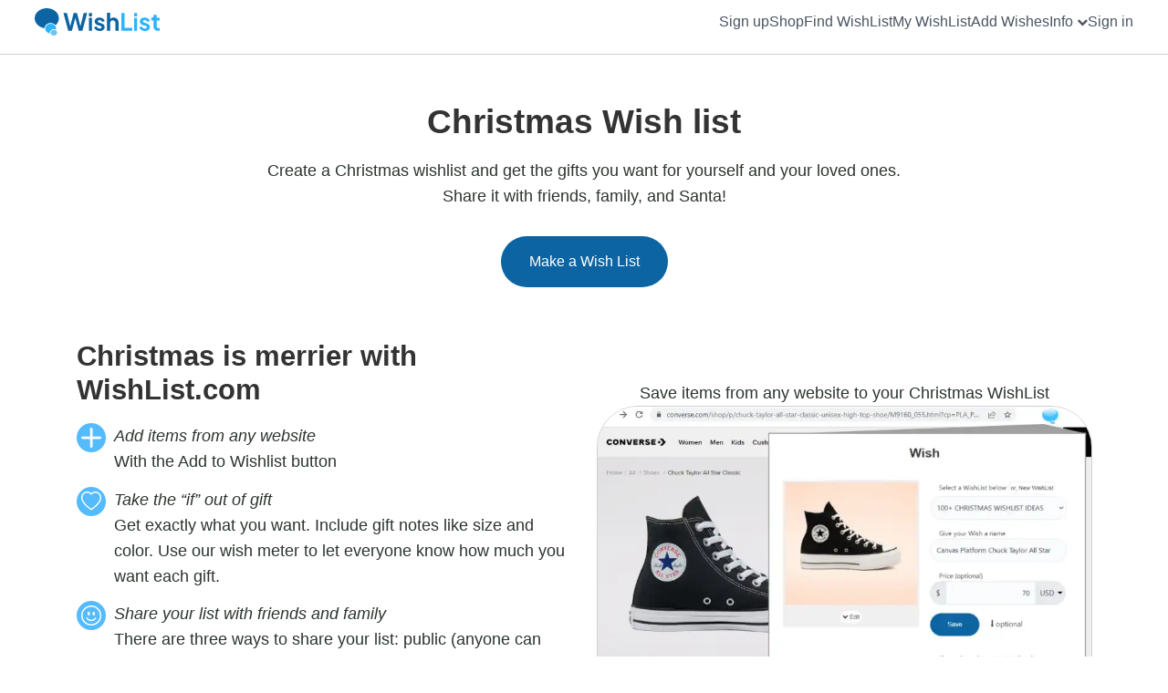

--- FILE ---
content_type: text/html; charset=UTF-8
request_url: https://www.wishlist.com/christmas-wishlist
body_size: 16598
content:
<!doctype html>
<html lang="en">
<head>
    <meta name="MobileOptimized" content="width" />
    <meta name="HandheldFriendly" content="True"/>
    
    <meta name="viewport" content="width=device-width, initial-scale=1.0" />
    
    <meta name="_token" content="nAyJaxfARlhTtRdsdqxWlp175HGuEAglnY4JSzyp"/>
    <meta http-equiv="Content-Language" content="en">

    

    

    
        <link rel="preconnect" href="https://app.termly.io" crossorigin>
    <script id="termply_auto_blocker" type="text/javascript" src="https://app.termly.io/resource-blocker/f5aa40b4-d389-4c32-af91-50ab24626bca?autoBlock=off" defer></script>
    
    <script>
        if(typeof wl_service_mode == 'undefined'){
            var wl_service_mode = '';
        }
        
                    var is_logged_in = false;
        
        var root_domain = 'www.wishlist.com';
        var root_url = 'https://www.wishlist.com';
        var wl_icon_url = root_url+'/assets/v25/img/WishListIcon-48_v25.svg';
    </script>

    
        
            <meta name="description" content="Create a Christmas wishlist and get the gifts you want for yourself and your loved ones. <br>Share it with friends, family, and Santa!">
            <meta name="keywords" content="WishList, WishList.com, wish list, wish lists, wishlist, gift registry, gifts, my wish list, my wishlist, birthdays, wedding registries, baby showers, holidays, fundraising charity causes">
    
    
                <meta property="og:title" content="Christmas Wish list"/>
        <meta property="og:image" content="https://d2h7q74hv1e614.cloudfront.net/assets/v25/img/WishList601x601_v25.png?srcv=202511192110"/>
                    <meta property="og:image:width" content="601"/>
                            <meta property="og:image:height" content="601"/>
                        <meta property="og:description" content="Create a Christmas wishlist and get the gifts you want for yourself and your loved ones. <br>Share it with friends, family, and Santa!"/>
                <meta property="og:url" content="https://wishlist.com/christmas-wishlist"/>
        <meta property="fb:app_id" content=""/>
    <meta property="og:site_name" content="wishlist.com"/>
    <meta property="og:type" content="website"/>
    <meta name="google-site-verification" content="IpxC_FxrNcGhB8-fMGGNKcv27W-BHwF_ZdOtfPJzGKs"  />
    <title>
        
            Christmas Wish list
    </title>

    <!-- begin_wp_header_tag_item -->

    <script type="application/ld+json">
        {
            "@context": "https://schema.org",
            "@type": "Organization",
            "url": "https://www.wishlist.com",
            "logo": "https://d2h7q74hv1e614.cloudfront.net/assets/v25/img/WishList601x601_trans_v25.png?srcv=202511192110",
            "name": "WishList.com"
        }
    </script>
    <script>

        var google_captcha_site_keyV3 = '6LcastEnAAAAANIWJHM-d5mG78xDt4JER0dbnLAo';
        var google_captcha_site_keyV2 = '6LdyZHQqAAAAANdFY91-9SHZc3tBkypTMiIj3o4B';

        

        var privacy_allow_ga = true;
        var privacy_allow_gcaptcha = true;
        var privacy_allow_gadman = true;

        function assetCDN(path){
            var cdn_domain = 'd2h7q74hv1e614.cloudfront.net'
            var fs = '/';
            if(path.substring(0,1) == '/' && cdn_domain.length){
                fs = '';
            }else if(path.substring(0,1) != '/' && cdn_domain.length === 0){
                var fs = '/';
            }else if(path.substring(0,1) == '/' && cdn_domain.length === 0){
                var fs = '';
            }
            //4/3/23 checking path for http
            if(path.indexOf('http') == -1 && cdn_domain.length){
                urlObj=new URL(document.location.href);
                if(urlObj.protocol){
                    var proto = urlObj.protocol;
                }else {
                    var proto = 'https:';
                }
                return proto+'//'+cdn_domain+fs+path
            }else{
                return fs+path;
            }
        }

    </script>

    <!--page level top css-->
            <!-- top_header_styles -->
            <!-- begin_insert_critical_css --><!-- created by prepDeploy 11-19-2025 21:10:21 --><style>@charset "UTF-8";p{margin-top:0}h1,h2,h5,p{margin:0}p{color:#2c352e;margin-bottom:20px}footer .footer-navigation{padding:40px 0 20px}footer .footer-navigation .navigation{-moz-column-count:5;column-count:5}@media (max-width:1000px){footer .footer-navigation .navigation{-moz-column-count:3;column-count:3}}@media (max-width:768px){footer .footer-navigation .navigation{-moz-column-count:2;column-count:2}}footer .footer-navigation .navigation li{margin-bottom:25px}@media (max-width:576px){footer .footer-navigation .navigation{-moz-column-count:1;column-count:1;text-align:center}footer .footer-navigation .navigation li{margin-bottom:15px}}footer .footer-navigation .navigation li a{font-size:15px;font-weight:400}footer .copyright-wrapper{border-top:1px solid #cfcfcf;padding:25px 0;text-align:center}footer .copyright-wrapper p{font-size:12px}@font-face{font-display:block;font-family:icomoon;font-style:normal;font-weight:400;src:url(/assets/vendors/icomoon/fonts/icomoon.eot?50e9mp);src:url(/assets/vendors/icomoon/fonts/icomoon.eot?50e9mp#iefix) format("embedded-opentype"),url(/assets/vendors/icomoon/fonts/icomoon.woff2?50e9mp) format("woff2"),url(/assets/vendors/icomoon/fonts/icomoon.ttf?50e9mp) format("truetype"),url(/assets/vendors/icomoon/fonts/icomoon.woff?50e9mp) format("woff"),url(/assets/vendors/icomoon/fonts/icomoon.svg?50e9mp#icomoon) format("svg")}p{margin-bottom:1rem}.page-footer{background:#ececec;border-radius:30px 30px 0 0;font-family:Helvetica,sans-serif;letter-spacing:normal;margin:200px auto 0!important;width:90%}.page-footer{min-height:200px}footer .copyright-wrapper p{font-size:12px;margin-bottom:5px}.rounded-corners-top{-moz-border-radius-topright:33px;-moz-border-radius-topleft:33px;border-top-left-radius:33px;-webkit-border-top-left-radius:33px;border-top-right-radius:33px;-webkit-border-top-right-radius:33px}:root{--bs-blue:#0d6efd;--bs-indigo:#6610f2;--bs-purple:#6f42c1;--bs-pink:#d63384;--bs-red:#dc3545;--bs-orange:#fd7e14;--bs-yellow:#ffc107;--bs-green:#198754;--bs-teal:#20c997;--bs-cyan:#0dcaf0;--bs-white:#fff;--bs-gray:#6c757d;--bs-gray-dark:#343a40;--bs-primary:#0c64a2;--bs-secondary:#6c757d;--bs-success:#198754;--bs-info:#0dcaf0;--bs-warning:#ffc107;--bs-danger:#a94442;--bs-light:#f8f9fa;--bs-dark:#212529;--bs-font-sans-serif:system-ui,-apple-system,"Segoe UI",Roboto,"Helvetica Neue",Arial,"Noto Sans","Liberation Sans",sans-serif,"Apple Color Emoji","Segoe UI Emoji","Segoe UI Symbol","Noto Color Emoji";--bs-font-monospace:SFMono-Regular,Menlo,Monaco,Consolas,"Liberation Mono","Courier New",monospace;--bs-gradient:linear-gradient(180deg,hsla(0,0%,100%,.15),hsla(0,0%,100%,0))}*,:after,:before{box-sizing:border-box}@media (prefers-reduced-motion:no-preference){:root{scroll-behavior:smooth}}body{-webkit-text-size-adjust:100%;background-color:#fff;color:#212529;font-family:var(--bs-font-sans-serif);font-size:1rem}h1,h2,h5{font-weight:500;line-height:1.2;margin-bottom:.5rem;margin-top:0}h1{font-size:calc(1.375rem + 1.5vw)}@media (min-width:1200px){h1{font-size:2.5rem}}h2{font-size:calc(1.325rem + .9vw)}@media (min-width:1200px){h2{font-size:2rem}}h5{font-size:1.25rem}ul{padding-left:2rem}ul{margin-bottom:1rem;margin-top:0}ul ul{margin-bottom:0}a{color:#0c64a2;text-decoration:underline}img,svg{vertical-align:middle}button{border-radius:0}button{font-size:inherit}::-moz-focus-inner{border-style:none;padding:0}::-webkit-datetime-edit-day-field,::-webkit-datetime-edit-fields-wrapper,::-webkit-datetime-edit-hour-field,::-webkit-datetime-edit-minute,::-webkit-datetime-edit-month-field,::-webkit-datetime-edit-text,::-webkit-datetime-edit-year-field{padding:0}::-webkit-inner-spin-button{height:auto}::-webkit-search-decoration{-webkit-appearance:none}::-webkit-color-swatch-wrapper{padding:0}::file-selector-button{font:inherit}::-webkit-file-upload-button{-webkit-appearance:button;font:inherit}.container{margin-left:auto;margin-right:auto;padding-left:var(--bs-gutter-x,.75rem);padding-right:var(--bs-gutter-x,.75rem);width:100%}@media (min-width:576px){.container{max-width:540px}}@media (min-width:768px){.container{max-width:720px}}@media (min-width:992px){.container{max-width:960px}}@media (min-width:1200px){.container{max-width:1140px}}@media (min-width:1400px){.container{max-width:1320px}}.row{--bs-gutter-x:1.5rem;--bs-gutter-y:0;display:flex;flex-wrap:wrap;margin-left:calc(var(--bs-gutter-x)/-2);margin-right:calc(var(--bs-gutter-x)/-2);margin-top:calc(var(--bs-gutter-y)*-1)}.row>*{flex-shrink:0;margin-top:var(--bs-gutter-y);max-width:100%;padding-left:calc(var(--bs-gutter-x)/2);padding-right:calc(var(--bs-gutter-x)/2);width:100%}@media (min-width:768px){.col-md-6{flex:0 0 auto;width:50%}.col-md-12{flex:0 0 auto;width:100%}}.btn{background-color:transparent;border-radius:.25rem;color:#212529;font-size:1rem;font-weight:400;line-height:1.5;padding:.375rem .75rem;text-decoration:none;vertical-align:middle}.btn-primary{background-color:#0c64a2;border-color:#0c64a2;color:#fff}.btn-danger{background-color:#a94442;border-color:#a94442;color:#fff}.btn-sm{border-radius:.2rem;font-size:.875rem;padding:.25rem .5rem}.fade:not(.show){opacity:0}.dropdown{position:relative}.dropdown-menu{background-clip:padding-box;background-color:#fff;border:1px solid rgba(0,0,0,.15);border-radius:.25rem;color:#212529;display:none;font-size:1rem;list-style:none;margin:0;min-width:10rem;padding:.5rem 0;position:absolute;text-align:left;z-index:1000}.dropdown-item{background-color:transparent;border:0;clear:both;color:#212529;display:block;font-weight:400;padding:.25rem 1rem;text-align:inherit;text-decoration:none;white-space:nowrap;width:100%}.btn-close{background:url("data:image/svg+xml;charset=utf-8,%3Csvg xmlns='http://www.w3.org/2000/svg' viewBox='0 0 16 16'%3E%3Cpath d='M.293.293a1 1 0 0 1 1.414 0L8 6.586 14.293.293a1 1 0 1 1 1.414 1.414L9.414 8l6.293 6.293a1 1 0 0 1-1.414 1.414L8 9.414l-6.293 6.293a1 1 0 0 1-1.414-1.414L6.586 8 .293 1.707a1 1 0 0 1 0-1.414z'/%3E%3C/svg%3E") 50%/1em auto no-repeat;border:0;border-radius:.25rem;box-sizing:content-box;color:#000;height:1em;opacity:.5;padding:.25em;width:1em}.modal{display:none;height:100%;left:0;outline:0;position:fixed;top:0;width:100%;z-index:1060}.modal-dialog{margin:.5rem;position:relative;width:auto}.modal.fade .modal-dialog{transform:translateY(-50px)}.modal-content{background-clip:padding-box;background-color:#fff;border:1px solid rgba(0,0,0,.2);border-radius:.3rem;display:flex;flex-direction:column;outline:0;position:relative;width:100%}.modal-header{align-items:center;border-bottom:1px solid #dee2e6;border-top-left-radius:calc(.3rem - 1px);border-top-right-radius:calc(.3rem - 1px);display:flex;flex-shrink:0;justify-content:space-between;padding:1rem}.modal-header .btn-close{margin:-.5rem -.5rem -.5rem auto;padding:.5rem}.modal-title{line-height:1.5;margin-bottom:0}.modal-body{flex:1 1 auto;padding:1rem;position:relative}.modal-footer{align-items:center;border-bottom-left-radius:calc(.3rem - 1px);border-bottom-right-radius:calc(.3rem - 1px);border-top:1px solid #dee2e6;display:flex;flex-shrink:0;flex-wrap:wrap;justify-content:flex-end;padding:.75rem}.modal-footer>*{margin:.25rem}@media (min-width:576px){.modal-dialog{margin:1.75rem auto;max-width:500px}}.text-center{text-align:center!important}.bi{fill:currentColor;vertical-align:-.125em}*{border:0 solid #e5e7eb}html{font-feature-settings:normal;font-family:ui-sans-serif,system-ui,-apple-system,BlinkMacSystemFont,Segoe UI,Roboto,Helvetica Neue,Arial,Noto Sans,sans-serif,Apple Color Emoji,Segoe UI Emoji,Segoe UI Symbol,Noto Color Emoji;line-height:1.5;-moz-tab-size:4;-o-tab-size:4;tab-size:4}body{line-height:inherit;margin:0}h1,h2,h5{font-size:inherit;font-weight:inherit}a{color:inherit;text-decoration:inherit}button{color:inherit;font-family:inherit;font-size:100%;font-weight:inherit;line-height:inherit;margin:0;padding:0}button{text-transform:none}[type=button],button{-webkit-appearance:button}h1,h2,h5{margin:0}ul{list-style:none;margin:0;padding:0}img,svg{display:block;vertical-align:middle}img{height:auto;max-width:100%}*{--tw-border-spacing-x:0;--tw-border-spacing-y:0;--tw-translate-x:0;--tw-translate-y:0;--tw-rotate:0;--tw-skew-x:0;--tw-skew-y:0;--tw-scale-x:1;--tw-scale-y:1;--tw-scroll-snap-strictness:proximity;--tw-ring-offset-width:0px;--tw-ring-offset-color:#fff;--tw-ring-color:rgba(59,130,246,.5);--tw-ring-offset-shadow:0 0 #0000;--tw-ring-shadow:0 0 #0000;--tw-shadow:0 0 #0000;--tw-shadow-colored:0 0 #0000}.tw-float-right{float:right!important}.tw-mb-3{margin-bottom:.75rem!important}.tw-mb-6{margin-bottom:1.5rem!important}.tw-ml-1{margin-left:.25rem!important}.tw-mt-10{margin-top:2.5rem!important}.tw-mt-12{margin-top:3rem!important}.tw-text-center{text-align:center!important}.tw-text-xl{font-size:1.25rem!important;line-height:1.75rem!important}.tw-text-xs{font-size:.75rem!important;line-height:1rem!important}.tw-italic{font-style:italic!important}.tmpv25-logo-svg-img{width:137px}.tmpv25-logo-icon-svg-img{width:48px}#main-header{overflow:hidden;padding-top:112px;width:100%}#menu_header{background:#fff;border-bottom:1px solid #cfcfcf;left:0;max-height:100px;min-height:60px;padding:5px 0;position:fixed;right:0;top:0;z-index:1000}#menu_header .menu_text_span{font-family:Helvetica,sans-serif;letter-spacing:normal}#menu_header .header-wrapper{display:-moz-flex;display:flex;-moz-flex-direction:row;flex-direction:row;flex-wrap:wrap;-moz-justify-content:space-between;justify-content:space-between}#menu_header .header-wrapper .nav-menu .menu{align-items:center;display:flex;flex-direction:row;flex-wrap:wrap;gap:20px;justify-content:flex-end}#menu_header .header-wrapper .nav-menu{align-self:center;flex:auto}#menu_header .header-wrapper nav li.menu_show_small{display:none}#menu_header .header-wrapper .nav-menu .menu_li{align-self:center;flex:0 0 auto;min-width:0;white-space:normal;width:auto}#menu_header .header-wrapper .nav-menu .menu_li .menu_a .icon{background:#ececec;border-radius:50%;height:50px;margin:auto;overflow:hidden;padding:5px;width:50px}#menu_header .header-wrapper .nav-menu .menu_li .menu_a .more-icon{max-height:26px;max-width:26px;padding:5px}#menu_header .header-wrapper .nav-menu .menu_li .menu_a .menu_text_span{color:#4b5563;display:block;font-size:16px;font-weight:400;line-height:1.25;margin-top:4px}.menu_text_span .fa.fa-chevron-down{font-size:12px!important}#menu_header .header-wrapper .nav-menu .menu_li .menu_a{text-align:center}#menu_header .header-wrapper .nav-menu .menu_li .menu_a .icon svg{height:100%;-o-object-fit:cover;object-fit:cover;width:100%}#menu_header .header-wrapper .left-logo-icon{-ms-flex-preferred-size:300px;align-self:center;flex-basis:300px;-webkit-flex-basis:300px;-moz-flex-basis:300px;max-width:300px}.left-logo-icon .logo_show_small{display:none}#logo_wrap img{margin-top:4px}@media (max-width:1200px){#menu_header .header-wrapper .nav-menu .menu_li .menu_a .icon{height:45px;width:45px}}@media (max-width:1024px){#menu_header{padding:5px 0}}@media (max-width:1000px){.left-logo-icon .logo_hide_small{display:none}.left-logo-icon .logo_show_small{display:block;width:42px}#menu_header .header-wrapper .left-logo-icon{-ms-flex-preferred-size:100px;flex-basis:100px;-webkit-flex-basis:100px;-moz-flex-basis:100px;max-width:100px}}@media (max-width:600px){#main-header{padding-top:118px}#menu_header .header-wrapper .nav-menu .menu_li .menu_a .icon{height:35px;width:35px}#menu_header .header-wrapper .nav-menu .menu_li.more-li{flex-basis:26px;max-width:26px}.left-logo-icon .logo_show_small{display:block;width:35px}#menu_header .header-wrapper .left-logo-icon{-ms-flex-preferred-size:55px;flex-basis:55px;-webkit-flex-basis:55px;-moz-flex-basis:55px;max-width:55px}}@media (max-width:500px){#menu_header .header-wrapper .nav-menu .menu_li{max-width:50px}#menu_header .header-wrapper .nav-menu .menu_li .menu_a .menu_text_span{font-size:14px}#menu_header .header-wrapper .nav-menu .menu{gap:20px}}@media (max-width:370px){#menu_header .header-wrapper .left-logo-icon{-ms-flex-preferred-size:45px;flex-basis:45px;-webkit-flex-basis:45px;-moz-flex-basis:45px;max-width:45px}#menu_header .header-wrapper .nav-menu .menu{gap:10px}}*{box-sizing:border-box;-webkit-box-sizing:border-box;margin:0;outline:0;padding:0}html{-webkit-font-smoothing:antialiased;-webkit-overflow-scrolling:touch;-moz-osx-font-smoothing:grayscale;-webkit-text-size-adjust:100%;-ms-text-size-adjust:100%;font-size:18px}@media (max-width:mobile){html{font-size:18px}}@media (max-width:768px){#menu_header .header-wrapper nav li.menu_hide_small{display:none}#menu_header .header-wrapper nav li.menu_show_small{display:block}html{font-size:16px}}@media (max-width:480px){html{font-size:14px}}body{box-sizing:border-box;color:#2c352e;display:-moz-flex;display:flex;-moz-flex-direction:column;flex-direction:column;font-family:apple-system,BlinkMacSystemFont,Segoe UI,Roboto,Oxygen-Sans,Ubuntu,Cantarell,Fira Sans,Droid Sans,Helvetica Neue,Helvetica,Hiragino Kaku Gothic Pro,Meiryo,Arial,sans-serif,Apple Color Emoji,Segoe UI Emoji,Segoe UI Symbol;font-weight:400;height:auto;line-height:1.6;min-height:100vh;position:relative}a{outline:0}ul{list-style:none}a img{border:0}button{font-family:Arial,Helvetica,sans-serif}button::-moz-focus-inner{border:0}.btn{-webkit-appearance:none;-moz-appearance:none;appearance:none;border:1px solid transparent;border-radius:216px;-webkit-border-radius:216px;-moz-border-radius:216px;display:inline-block;font-size:16px;font-weight:500;max-width:100%;min-width:160px;outline:0;position:relative;text-align:center;text-decoration:none!important}a{color:#333;outline:0;text-decoration:none}img{border:0;height:auto;max-width:100%;vertical-align:top}i{font-style:normal}.row1270{margin:0 auto;max-width:94%;position:relative}.row1270{width:1270px}.text-center{text-align:center}[class*=" fa-"]{speak:never;-ms-font-feature-settings:"liga" 1;font-feature-settings:"liga";-webkit-font-smoothing:antialiased;-moz-osx-font-smoothing:grayscale;font-family:icomoon!important;font-style:normal;font-variant:normal;font-variant-ligatures:discretionary-ligatures;font-weight:400;letter-spacing:0;line-height:1;text-transform:none}.fa-times:before{content:"\e905"}.fa-chevron-down:before{content:"\e901"}:root{--wishlist-light-blue:#54bbfe;font-size:18px}body,html{font-size:100%}body{overflow-x:hidden}body{line-height:1.5}h1,h2,h5{color:#333;font-family:Arial,Helvetica,sans-serif;font-weight:700;padding-bottom:1rem}h1{font-size:1.728rem;line-height:2.1rem}h2{font-size:1.44rem}@media only screen and (min-width:35em){body{line-height:1.6}h1{line-height:2.4rem}}@media only screen and (min-width:64em){h1{font-size:2.0736rem}h2{font-size:1.728em}}main{background-color:#fff;min-height:200px}.blade-content-wrapper{margin-top:0;min-height:200px}#menu_header{display:flex;display:-webkit-flex;flex-flow:row wrap;justify-content:space-between;padding-bottom:5px}.image-container-rounded-border{border:1px solid #d0d0d0;border-radius:45px;-webkit-border-radius:45px;-moz-border-radius:45px;display:inline-block;overflow:hidden}.hide_me{display:none!important}.mobile_menu_logo{display:inline-block;margin-bottom:15px;width:100%}.dropdown-menu{box-shadow:0 .125rem .25rem rgb(0 0 0/8%)!important}.btn{margin-bottom:3px;margin-top:3px;min-width:120px;padding:15px 30px;white-space:nowrap}@media (max-width:500px){.btn{min-width:110px;padding:15px}}.btn-nav{background:#fff;border:1px solid #e1e1e1;font-size:15px;line-height:1;min-width:auto;padding:10px}.btn-danger{background-color:#903a38;border-color:#873635;color:#fff!important}.btn-sm{font-size:15px;min-width:auto;padding:10px}.defaultSpinnerOuter{background-color:#fff;height:50px;margin:55px auto auto;overflow:visible;width:200px;z-index:5000000}.defaultSpinnerOuterBorder{border:1px solid #e2e2e2}.defaultSpinnerOuterBorderShadow{box-shadow:0 0 0 0 rgba(50,50,50,.15);box-shadow:0 3px 6px rgba(0,0,0,.16),0 3px 6px rgba(0,0,0,.23)}.defaultSpinnerOuterTop{bottom:0;left:0;position:fixed;right:0;top:-35px}.defaultSpinnerOuterCenter{bottom:50%;left:0;position:fixed;right:0}.defaultSpinnerInner{height:50px;line-height:50px;margin:auto}.spinner-close-button{float:right;margin-right:10px;margin-top:12px}@keyframes sk-bouncedelay{0%,80%,to{transform:scale(0)}40%{transform:scale(1)}}.spinner{box-sizing:border-box;text-align:center;width:70px}.spinner>span{animation:1.4s ease-in-out infinite both sk-bouncedelay;animation-delay:0s;animation-direction:normal;animation-duration:1.4s;animation-fill-mode:both;animation-iteration-count:infinite;animation-name:sk-bouncedelay;animation-play-state:running;animation-timing-function:ease-in-out;background-color:#29aafe;border-radius:100%;-webkit-border-radius:100%;-moz-border-radius:100%;display:inline-block;height:12px;width:12px}.spinner .dot1{animation-delay:-.32s}.spinner .dot2{animation-delay:-.16s}.rounded-corners{border-radius:33px;-webkit-border-radius:33px;-moz-border-radius:33px}.blue-icon-wrapper{background-color:#54bbfe;border-radius:50%;display:inline-block;padding:5px;vertical-align:middle}.blue-icon-wrapper{height:32px!important;width:32px!important}.blue-icon-wrapper svg{fill:#fff;height:22px;width:22px}.flex-img-text-wrapper{align-items:center;display:flex;display:-webkit-flex;flex-flow:row}.flex-img-text-wrapper.justify-start{align-items:start}.flex-img-text-wrapper .flex-image{flex:0 1 auto;margin-right:.25rem;max-width:100%;width:auto}.flex-img-text-wrapper .flex-text{flex:2}.pull-right{float:right}.modal{overflow:hidden;overflow-y:scroll;padding-right:0!important;z-index:1000000!important}.modal-content{box-shadow:0 1px 5px rgba(34,25,25,.8);-moz-box-shadow:0 1px 5px rgba(34,25,25,.8);-webkit-box-shadow:0 1px 5px rgba(34,25,25,.8)}@media (max-width:601px){.modal-dialog{max-width:95%}}@media (min-width:768px){.modal-dialog{max-width:600px}.medium-custom-modal{max-width:75%;width:75%}}@media (max-width:991px){.modal-dialog{margin:30px auto;width:auto}}@media (max-width:640px){.modal-body{padding:2px}}@media (min-width: 768px){ .md\:tw-text-left { text-align: left!important; } } @media (min-width: 768px){ .md\:tw-ml-10 { margin-left: 2.5rem!important; } } </style><!-- end_insert_critical_css -->
    
    
    <!--page level css-->
    

    
    <!-- Favicon and App Icons -->
    <link rel="shortcut icon" href="https://d2h7q74hv1e614.cloudfront.net/assets/v25/img/favicons/icon-64x64.png?srcv=202511192110">

    <link rel="icon" type="image/png" sizes="16x16" href="https://d2h7q74hv1e614.cloudfront.net/assets/v25/img/favicons/icon-16x16.png?srcv=202511192110">
    <link rel="icon" type="image/png" sizes="32x32" href="https://d2h7q74hv1e614.cloudfront.net/assets/v25/img/favicons/icon-32x32.png?srcv=202511192110">
    <link rel="icon" type="image/png" sizes="64x64" href="https://d2h7q74hv1e614.cloudfront.net/assets/v25/img/favicons/icon-64x64.png?srcv=202511192110">
    <link rel="icon" type="image/png" sizes="96x96" href="https://d2h7q74hv1e614.cloudfront.net/assets/v25/img/favicons/icon-96x96.png?srcv=202511192110">
    <link rel="icon" type="image/png" sizes="160x160" href="https://d2h7q74hv1e614.cloudfront.net/assets/v25/img/favicons/icon-160x160.png?srcv=202511192110">
    <link rel="icon" type="image/png" sizes="196x196" href="https://d2h7q74hv1e614.cloudfront.net/assets/v25/img/favicons/icon-196x196.png?srcv=202511192110">

    <!-- Apple Touch Icons -->
    <link rel="apple-touch-icon" sizes="60x60" href="https://d2h7q74hv1e614.cloudfront.net/assets/v25/img/favicons/apple_touch_icon-60x60.png?srcv=202511192110">
    <link rel="apple-touch-icon" sizes="72x72" href="https://d2h7q74hv1e614.cloudfront.net/assets/v25/img/favicons/apple_touch_icon-72x72.png?srcv=202511192110">
    <link rel="apple-touch-icon" sizes="76x76" href="https://d2h7q74hv1e614.cloudfront.net/assets/v25/img/favicons/apple_touch_icon-76x76.png?srcv=202511192110">
    <link rel="apple-touch-icon" sizes="114x114" href="https://d2h7q74hv1e614.cloudfront.net/assets/v25/img/favicons/apple_touch_icon-114x114.png?srcv=202511192110">
    <link rel="apple-touch-icon" sizes="120x120" href="https://d2h7q74hv1e614.cloudfront.net/assets/v25/img/favicons/apple_touch_icon-120x120.png?srcv=202511192110">
    <link rel="apple-touch-icon" sizes="144x144" href="https://d2h7q74hv1e614.cloudfront.net/assets/v25/img/favicons/apple_touch_icon-144x144.png?srcv=202511192110">
    <link rel="apple-touch-icon" sizes="152x152" href="https://d2h7q74hv1e614.cloudfront.net/assets/v25/img/favicons/apple_touch_icon-152x152.png?srcv=202511192110">
    <link rel="apple-touch-icon" sizes="180x180" href="https://d2h7q74hv1e614.cloudfront.net/assets/v25/img/favicons/apple_touch_icon-180x180.png?srcv=202511192110">

    <meta name="msapplication-TileImage" content="https://d2h7q74hv1e614.cloudfront.net/assets/v25/img/favicons/apple_touch_icon-144x144.png?srcv=202511192110">
    <meta name="msapplication-config" content="https://d2h7q74hv1e614.cloudfront.net/assets/v25/img/favicons/browserconfig.xml?srcv=202511192110">

    <!-- end_wp_header_tag_item -->

    <!-- for save to home screen -->
    <link href="https://d2h7q74hv1e614.cloudfront.net/manifest.json?srcv=202511192110" rel="manifest">

    <!-- begin_wp_header_tag_item -->

    <!-- Disable night mode for this page  -->
    <meta name="nightmode" content="disable">

    <!-- Global site tag (gtag.js) - Google Analytics ga4
Traffic G-QZK4KHY9XC
Bots G-8KH0CS21KN
-->
<script>
    // Decide stream client-side (matches your existing JS logic)
    var ga4_js_path = window.location.pathname || '';
    var ga4_js_is_shop_product = ga4_js_path.indexOf('/shop/product') === 0;

    var ga4_js_pow_passed = false;
    
    // Stream IDs from PHP
    var ga4_traffic_mid = "G-QZK4KHY9XC";
    var ga4_bots_mid    = "G-8KH0CS21KN";

    // Choose the measurement id to load + send events to
    var ga4_active_mid = ga4_traffic_mid;
    if (ga4_js_is_shop_product && !ga4_js_pow_passed) {
        ga4_active_mid = ga4_bots_mid;
    }

    // Dynamically load gtag.js with the chosen stream id
    (function load_gtag(mid) {
        var s = document.createElement('script');
        s.async = true;
        s.src = 'https://www.googletagmanager.com/gtag/js?id=' + encodeURIComponent(mid);
        document.head.appendChild(s);
    })(ga4_active_mid);

    window.dataLayer = window.dataLayer || [];
    function gtag(){ dataLayer.push(arguments); }

    gtag('js', new Date());

    // Configure ONLY the active stream (prevents bot hits from landing in traffic stream)
    gtag('config', ga4_active_mid, { 'send_page_view': false });

    console.log('ga4_js_is_shop_product:', ga4_js_is_shop_product);
    console.log('ga4_js_pow_passed:', ga4_js_pow_passed);
    console.log('ga4_active_mid:', ga4_active_mid);

    // Human page_view goes to traffic stream only
    if (!ga4_js_is_shop_product || ga4_js_pow_passed) {
        gtag('event', 'page_view', {
            page_title: document.title,
            page_location: window.location.href
        });
    }

    // Bot challenge event goes to bots stream only
    if (ga4_js_is_shop_product && !ga4_js_pow_passed) {
        gtag('event', 'bot_challenge', {
            page_location: 'shop/product',
            reason: 'pow_not_passed',
            non_interaction: true
        });
    }
</script>





<script>
    function onload_ga(){

        

        

        
        if (typeof getUrlParameter === 'function') {
            var sntemtype = getUrlParameter('sntemtype');
            var sntemtag = getUrlParameter('sntemtag');
            if(sntemtype){
                /*gtag('event', 'sntemtype', {
                    'type': sntemtype,
                    'msgtag': sntemtag,
                });*/
                gtag('event', 'sntem_' + sntemtype);
            }
        }
    }
    onload_ga();
</script>


            <!-- inline to avoid blocking caused by load of external js file -->
        <!-- begin_insert_js --><!-- created by prepDeploy 11-19-2025 21:10:21 --><script>if(void 0===wl_service_mode)var wl_service_mode="";if(window.onmessage=function(e){var t="wishlist.com",i=!1,n="",r=new URL(e.origin);if(null!=typeof r.host&&(n=r.host),n.length>=t.length&&n.substring(n.length-t.length,n.length)==t&&(i=!0),i&&e.data.hasOwnProperty("wldcfwc_login_route_url")){var o=e.data.wldcfwc_login_route_url,a=document.location.host,l=new URL(o).host,s=o.replace(l,a);document.location.href=s}},void 0===privacy_allow_ga)var privacy_allow_ga=!0;if(void 0===privacy_allow_gcaptcha)var privacy_allow_gcaptcha=!0;if(void 0===privacy_allow_gadman)var privacy_allow_gadman=!0;var wishlist_mobile_app_hash_exists=!1;-1!=document.cookie.indexOf("wishlist_mobile_app_hash=")&&(wishlist_mobile_app_hash_exists=!0);var is_mobile_check=window.matchMedia("(max-width:767px)"),client_is_mobile=!1;is_mobile_check.matches&&(client_is_mobile=!0);const on_infinite_scroll_page_loaded=new Event("on_infinite_scroll_page_loaded");function inViewport(e,t){if(!e)return!1;if(1!==e.nodeType)return!1;var i=document.documentElement,n=e.getBoundingClientRect();if(!t)t=50;return!!n&&n.bottom>=0&&n.right>=0&&n.left<=i.clientWidth&&n.top<=i.clientHeight-t}function scrollToAnchor(e,t){if(t||(t=-50),"top"==e)var i=$("body");else i=$("a[name='"+e+"']");if(void 0===i.offset()){t=-100;i=$("#"+e)}if(void 0!==i.offset()){var n=i.offset().top+t;$("html,body").animate({scrollTop:n},"slow")}}function replaceMultiple(e,t,i){return $.each(t,(function(t,n){if(i)var r=new RegExp(t,"g");else r=new RegExp(t,"gi");e=e.replace(r,n)})),e}function checkBodyHeight(){var e=document.body,t=document.documentElement;return Math.max(e.scrollHeight,e.offsetHeight,t.clientHeight,t.scrollHeight,t.offsetHeight)}function windowHasScroll(){return document.body.clientHeight>document.documentElement.clientHeight}function setWaterfallImageDataOnLoad(e){e.setAttribute("data-img_loaded","true"),e.setAttribute("data-img_height",e.height),e.closest(".waterfall-item").setAttribute("data-height",e.closest(".waterfall-item").offsetHeight),e.closest(".waterfall-item").setAttribute("data-img_height",e.height)}function setWaterfallImageDataOnError(e){if(-1!=document.location.href.indexOf("dev.wishlist.com"))var t="/assets/v21/img/photoplaceholder.png";else t="assets/v21/img/photoplaceholder.png";var i=e.getAttribute("data-img_error");e.setAttribute("data-img_error","true"),e.setAttribute("data-img_error_orig_src",e.getAttribute("src"));var n=e.getAttribute("src"),r=!1,o=e.getAttribute("data-img_error_amznfix"),a="images/W/MEDIAX_849526-T1/";null===o&&null!==n&&-1!=n.indexOf(a)&&(e.setAttribute("data-img_error_fix_amz","true"),e.setAttribute("src",n.replace(a,""))),null===o&&null!==n&&-1!=n.indexOf(a)&&(e.setAttribute("data-img_error_fix_amz","true"),e.setAttribute("src",n.replace(a,"")),r=!0),r||null!==i&&""!=i||e.setAttribute("src",assetCDN(t))}function imageListOnError(e){if("true"!==e.dataset.onerrorTried){var t=e.getAttribute("src"),n=e.getAttribute("data-image_error_list");if(n){var r,o=n.split(","),a=0,l=!1;for(i=0;i<o.length;i++)t==o[i]&&(a=i,l=!0);l&&a+1<o.length?(r=o[a+1],e.setAttribute("src",r)):!l&&o.length>0?e.setAttribute("src",o[0]):e.dataset.onerrorTried="true"}}}function setFlexImageDataOnLoad(e){var t=e.height,i=e.width;e.setAttribute("data-img_loaded","true"),e.setAttribute("data-h",t),e.setAttribute("data-w",i),e.closest(".item").setAttribute("data-h",t),e.closest(".item").setAttribute("data-w",i)}function setFlexImageDataOnError(e){e.setAttribute("src",assetCDN("assets/v21/img/photoplaceholder.png")),setFlexImageDataOnLoad(e)}function thisFadeIn(e,t){t||(t=0),e.style.opacity=t;var i=0,n=setInterval((function(){e.style.opacity<1&&i<50?e.style.opacity=1*e.style.opacity+.2:(e.style.opacity=1,clearInterval(n)),i++}),20)}var headerScrollTimeout,scrollTop=function(){return window.scrollY},scrollState=0;function downAction(){var e=document.getElementById("menu_header");e&&e.classList.add("header-sticky"),setTimeout((function(){document.querySelectorAll(".menu_text_span_toggle_hidden").forEach((e=>{e.classList.add("menu_text_span_hidden")}))}),200)}function upAction(){document.getElementById("menu_header")&&document.getElementById("menu_header").classList.remove("header-sticky"),setTimeout((function(){document.querySelectorAll(".menu_text_span_toggle_hidden").forEach((e=>{e.classList.remove("menu_text_span_hidden")}))}),200)}function homeAction(){upAction()}var scrollDetect=function(e,t,i){clearTimeout(headerScrollTimeout);var n=scrollTop();headerScrollTimeout=setTimeout((function(){}),100),0===scrollTop()?e():n>scrollState&&n-scrollState>5?t():scrollState-n>5&&i(),scrollState=scrollTop()};function parseUrlCommon(e){var t=0|e.indexOf("#");-1===t&&(t=0|e.length);var i=e.substring(0,t).split("?"),n=i[0],r="",o="",a={};if(i.length>1){r=i[1];o=i[1]}if(""!==o)for(k in o=o.split("&")){var l=o[k],s=(l=l.split("="))[0],c="";l.length>1&&(c=l[1]),a[s]=c}return{base:n,qs:r,qs_parameters:a,hashIndex:t}}function getUrlParameter(e){e=e.replace(/[\[]/,"\\[").replace(/[\]]/,"\\]");var t=new RegExp("[\\?&]"+e+"=([^&#]*)").exec(location.search);return null===t?"":decodeURIComponent(t[1].replace(/\+/g," "))}function getQueryParams(e){var t,i,n={},r=(e||"").split("?"),o=0;if(r.length<=1)return n;for(o in t=r[1].split("&"))i=t[o].split("="),n[decodeURIComponent(i[0])]=decodeURIComponent(i[1]||"");return n}function getCookie(e){let t=e+"=",i=decodeURIComponent(document.cookie).split(";");for(let e=0;e<i.length;e++){let n=i[e];for(;" "==n.charAt(0);)n=n.substring(1);if(0==n.indexOf(t))return n.substring(t.length,n.length)}return""}function setCookieJS(e,t,i){if(i<0)document.cookie=e+"=; expires=Thu, 01 Jan 1970 00:00:00 UTC; domain=.wishlist.com; path=/;";else{let n=new Date;n.setTime(n.getTime()+24*i*60*60*1e3);const r="expires="+n.toUTCString();document.cookie=e+"="+t+"; "+r+"; domain=.wishlist.com; path=/"}}function getSvg(e,t){var i=!1,n=getCacheSVG(t);if(n){var r=document.getElementById(e);r.innerHTML=n,r.setAttribute("data-loaded","yes")}else i=!0;if(i){var o=new XMLHttpRequest;o.open("GET",t,!0),o.onreadystatechange=function(){4==this.readyState&&200==this.status&&(document.getElementById(e).innerHTML=this.responseText,cacheSVG(t,this.responseText))},o.send()}}var cacheSVG=function(e,t){if(!cacheSupported)return null;try{storageCacheUtil.set("svgCache",e,t)}catch(e){return null}},getCacheSVG=function(e){if(!cacheSupported)return null;try{return storageCacheUtil.get("svgCache",e)}catch(e){return null}},storageCacheUtil={set:function(e,t,i){var n=sessionStorage.getItem(e);n=n?JSON.parse(n):{},i?n[t]=JSON.stringify(i):delete n[t],sessionStorage.setItem(e,JSON.stringify(n))},get:function(e,t,i){var n=sessionStorage.getItem(e);return n&&(n=JSON.parse(n))[t]?JSON.parse(n[t]):null}},cacheSupported=function(){return!!(sessionStorage&&history&&enabled)};if(-1!=document.location.href.indexOf("reqli")){var cur_url=document.location.href,hist_url=cur_url.replace("reqli=1","");hist_url=hist_url.replace("reqli",""),history.replaceState(null,null,hist_url)}!function(){function e(e){const t={};for(const i in e){const n=e[i];null!=n&&""!==n&&(t[i]=n)}return t}function t(e,t,i){if("function"!=typeof gtag)return void(i&&i());let n=!1;const r=()=>{n||(n=!0,i&&i())};gtag("event",e,Object.assign({},t,{event_callback:r,event_timeout:800})),setTimeout(r,800),console.log("inside sendGA name:"+e),console.log(t)}const i=new WeakMap,n=new WeakMap,r=new IntersectionObserver((o=>{o.forEach((o=>{const a=o.target;if(n.get(a))return;const l=a.__wlad;if(!l)return;const s=o.intersectionRatio>=.5;if(s&&!i.get(a)){const o=setTimeout((()=>{t("wlad_impression",e({wladuid:l.wladuid&&String(l.wladuid),wladid:l.wladid&&String(l.wladid)})),console.log("sent GA view event"),n.set(a,!0),r.unobserve(a),i.delete(a)}),1e3);i.set(a,o)}if(!s){const e=i.get(a);e&&(clearTimeout(e),i.delete(a))}}))}),{threshold:[0,.5,1]});window.wlAdTrackInit=function(i=document){i.querySelectorAll(".wlad-wrapper[data-wlad-trk]").forEach((i=>{if(i.__wl_wired)return;const n=function(e){try{return JSON.parse(e)}catch(e){return null}}(i.getAttribute("data-wlad-trk"));n&&(i.__wlad=n,i.__wl_wired=!0,r.observe(i),function(i,n){i.querySelectorAll(".wlad-link-trk").forEach((i=>{let r=!1;i.addEventListener("click",(function(i){r||(r=!0,console.log("sent GA click event"),t("wlad_click",e({wladuid:n.wladuid&&String(n.wladuid),wladid:n.wladid&&String(n.wladid)})),setTimeout((()=>r=!1),1e3))}),{passive:!1})}))}(i,n))}))},"loading"===document.readyState?document.addEventListener("DOMContentLoaded",(()=>window.wlAdTrackInit(document))):window.wlAdTrackInit(document)}();
</script><!-- end_insert_js -->
    
    <!-- end_wp_header_tag_item -->

    <!-- header_script -->
    
    
    
    </head>
<body>
<div id="defaultSpinner" class="defaultSpinnerOuter defaultSpinnerOuterTop defaultSpinnerOuterBorder defaultSpinnerOuterBorderShadow rounded-corners" style="display: none;">
    <div class="spinner-close-button">
        <button type="button" class="btn-close tw-text-xs" aria-label="Close" onclick="$('#defaultSpinner').hide();"></button>
    </div>
    <div class="spinner defaultSpinnerInner" style="">
        <span class="dot1"></span>
        <span class="dot2"></span>
        <span class="dot3"></span>
    </div>
</div>
<div id="defaultSpinnerCenter" class="defaultSpinnerOuter defaultSpinnerOuterCenter defaultSpinnerOuterBorder defaultSpinnerOuterBorderShadow rounded-corners" style="display: none;">
    <div class="spinner-close-button">
        <button type="button" class="btn-close tw-text-xs" aria-label="Close" onclick="$('#defaultSpinnerCenter').hide();"></button>
    </div>
    <div class="spinner defaultSpinnerInner" style="">
        <span class="dot1"></span>
        <span class="dot2"></span>
        <span class="dot3"></span>
    </div>
</div>



<!-- begin_wp_header_html_item -->
<div id="main-header" class="">
    <div id="menu_header" class="" >
        <div class="row1270">
            <div class="mobile_menu_logo hide_me">
                <div class="tw-float-right">
                    <button type="button" class="btn-close mobile_menu_logo_close tw-text-xl" data-bs-dismiss="modal" aria-label="Close"></button>
                </div>
                <div class="hide_show_logo" style="">
                    <a href="https://www.wishlist.com/home"><img class="tmpv25-logo-svg-img" src="https://d2h7q74hv1e614.cloudfront.net/assets/v25/img/logo-color.svg?srcv=202511192110" alt="WishList" ></a>
                </div>
            </div>
            <div class="header-wrapper">
                                    
                                            <div class="left-logo-icon hide_show_logo " style="">
                            <div id="logo_wrap"  class="">
                                <a class="" href="https://www.wishlist.com/home"><img class="tmpv25-logo-svg-img logo_hide_small" src="https://d2h7q74hv1e614.cloudfront.net/assets/v25/img/logo-color.svg?srcv=202511192110" alt="WishList" ><img class="tmpv25-logo-icon-svg-img logo_show_small" src="https://d2h7q74hv1e614.cloudfront.net/assets/v25/img/logo-icon.svg?srcv=202511192110" alt="WishList" ></a>
                            </div>
                        </div>
                                                    
                <nav id="top_nav_items" class="menu-header-item nav-menu">
    <ul id="top_nav_ul" class="menu ">
                                    
                                            
                                            
                                    
                                                                <li id="top_menu_join" class="top_nav_item menu_li  menu_hide_small ">
                                                            <a id="69747b0cd1ffc" class="menu_a" href="https://www.wishlist.com/joinwishlist?clear=1" >
                                    <div class="icon--temp_v25_off ">
                                                                            </div>
                                                                            <span class="menu_text_span menu_text_span_toggle_hidden">Sign up</span>
                                                                    </a>
                                                    </li>
                                                                
                                    
                                                                <li id="top_menu_find_wishes" class="top_nav_item menu_li   ">
                                                            <a id="69747b0cd2001" class="menu_a" href="https://www.wishlist.com/shop" >
                                    <div class="icon--temp_v25_off ">
                                                                            </div>
                                                                            <span class="menu_text_span menu_text_span_toggle_hidden">Shop</span>
                                                                    </a>
                                                    </li>
                                                                
                                    
                                                                <li id="top_menu_find_wishlists" class="top_nav_item menu_li   ">
                                                            <a id="69747b0cd2004" class="menu_a" href="https://www.wishlist.com/findWishlists" >
                                    <div class="icon--temp_v25_off ">
                                                                            </div>
                                                                            <span class="menu_text_span menu_text_span_toggle_hidden">Find WishList</span>
                                                                    </a>
                                                    </li>
                                                                
                                    
                                                                <li id="top_menu_my_wishlist" class="top_nav_item menu_li   ">
                                                            <a id="69747b0cd2007" class="menu_a" href="https://www.wishlist.com/mywishlists" >
                                    <div class="icon--temp_v25_off ">
                                                                            </div>
                                                                            <span class="menu_text_span menu_text_span_toggle_hidden">My WishList</span>
                                                                    </a>
                                                    </li>
                                                                
                                    
                                                                <li id="top_menu_create_wishlist" class="top_nav_item menu_li   ">
                                                            <a id="69747b0cd2009" class="menu_a" href="https://www.wishlist.com/create" >
                                    <div class="icon--temp_v25_off ">
                                                                            </div>
                                                                            <span class="menu_text_span menu_text_span_toggle_hidden">Add Wishes</span>
                                                                    </a>
                                                    </li>
                                                                
                                    
                                                                <li id="top_menu_help" class="top_nav_item menu_li  menu_hide_small ">
                                                            <div id="help" class="dropdown">
    <a id="69747b0cd202a" class="menu_a" role="button" data-bs-toggle="dropdown" aria-expanded="false" data-bs-auto-close="true" href="javascript:void(0);">
        
        <span class="menu_text_span menu_text_span_toggle_hidden">Info <span class='fa fa-chevron-down'></span></span>
    </a>
    <ul class="dropdown-menu" aria-labelledby="dropdownMenuLink">
        <li><a class="dropdown-item" href="https://www.wishlist.com/howItWorks">How it Works</a></li>
        <li><a class="dropdown-item" href="https://www.wishlist.com/forinfluencers">For Creators/Influencers</a></li>
        <li><a class="dropdown-item" href="https://www.wishlist.com/acceptcontributions">Accept Contributions</a></li>
        
        <li><a class="dropdown-item" href="https://www.wishlist.com/faq">FAQ</a></li>
        

                    <li><a class="dropdown-item show-modal" href="javascript:void(0);" onclick="$('#nav_menu_help_dropdown').hide();" class="show-modal"  data-modal-size="small" data-action="https://www.wishlist.com/contactus?mode=modal">Help / Feedback</a></li>
        
        
        
        <li><a class="dropdown-item" href="https://www.wishlist.com/wishes_you_granted">Wishes you Granted</a></li>
        

        

        <li><a class="dropdown-item" href="https://www.wishlist.com/aboutWishList">About</a></li>
        
            </ul>
</div>
                                                    </li>
                                                                
                                    
                                                                <li id="top_menu_login" class="top_nav_item menu_li  menu_hide_small ">
                                                            <a id="69747b0cd20a7" class="menu_a" href="https://www.wishlist.com/login?clear=1" >
                                    <div class="icon--temp_v25_off ">
                                                                            </div>
                                                                            <span class="menu_text_span menu_text_span_toggle_hidden">Sign in</span>
                                                                    </a>
                                                    </li>
                                                                
                                            
                                    
                                                                <li id="top_menu_more" class="top_nav_item menu_li  menu_show_small menu_burger_icon menu-burger more-li ">
                                                            <a id="69747b0cd20ac" class="menu_a" href="" >
                                    <div class="icon--temp_v25_off icon more-icon">
                                                                                    <span class='svg_span_container' id='id69747b0cd20b5_' data-path='https://d2h7q74hv1e614.cloudfront.net/assets/v21/img/burger.svg?srcv=202511192110' data-loaded='no'></span><script>getSvg('id69747b0cd20b5_','https://d2h7q74hv1e614.cloudfront.net/assets/v21/img/burger.svg?srcv=202511192110')</script>
                                                                            </div>
                                                                    </a>
                                                    </li>
                                                                
                                            
                                            
                                            
                                            
                                            
                                            
                                            
                                            
                                            
        <li id="top_nav_close" class="top_nav_item hide_me " style="">
            
            <button type="button" class="btn btn-nav" aria-label="Close" onclick="window.close();">Close</button>
        </li>
    </ul>
</nav>
            </div>
        </div>
    </div>
</div>

<!-- end_wp_header_html_item -->





<div class="blade-content-wrapper">
        <main>
        <div class="container">
            <div class="page-header short-header tw-mb-6">
    <div class="page-name">
                    <div class="">
                                    <h1 class="page-title tw-text-center">Christmas Wish list</h1>
                                                    <div class="tw-text-center">
                        Create a Christmas wishlist and get the gifts you want for yourself and your loved ones. <br>Share it with friends, family, and Santa!
                    </div>
                            </div>
                                        </div>
</div>
<!-- END Page header -->
            <div class="row">
                <div class="col-md-12 text-center">
                    
                    <a class="btn btn-primary" href="https://www.wishlist.com/joinwishlist?msg=christmas-join">Make a Wish List</a>
                </div>
            </div>
            <div class="row tw-mt-12">
                <div class="col-md-6 details-text-small">
                    <h2 class="tw-ml-10--off">
                        Christmas is merrier with WishList.com
                    </h2>

                    <div class="flex-img-text-wrapper justify-start tw-mb-3">
                        <div class="flex-image blue-icon-wrapper">
                            <span class='svg_span_container' id='id69747b0cd1c10_' data-path='https://d2h7q74hv1e614.cloudfront.net/assets/v21/img/plus-icon.svg?srcv=202511192110' data-loaded='no'></span><script>getSvg('id69747b0cd1c10_','https://d2h7q74hv1e614.cloudfront.net/assets/v21/img/plus-icon.svg?srcv=202511192110')</script>
                        </div>
                        <div class="flex-text tw-ml-1">
                            <div class="tw-italic">
                                Add items from any website
                            </div>
                            <div>
                                With the Add to Wishlist button
                            </div>
                        </div>
                    </div>
                    <div class="flex-img-text-wrapper justify-start tw-mb-3">
                        <div class="flex-image blue-icon-wrapper">
                            <span class='svg_span_container' id='id69747b0cd1c18_' data-path='https://d2h7q74hv1e614.cloudfront.net/assets/v21/img/heart-icon.svg?srcv=202511192110' data-loaded='no'></span><script>getSvg('id69747b0cd1c18_','https://d2h7q74hv1e614.cloudfront.net/assets/v21/img/heart-icon.svg?srcv=202511192110')</script>
                        </div>
                        <div class="flex-text tw-ml-1">
                            <div class="tw-italic">
                                Take the “if” out of gift
                            </div>
                            <div>
                                Get exactly what you want. Include gift notes like size and color. Use our wish meter to let everyone know how much you want each gift.
                            </div>
                        </div>
                    </div>
                    <div class="flex-img-text-wrapper justify-start tw-mb-3">
                        <div class="flex-image blue-icon-wrapper">
                            <span class='svg_span_container' id='id69747b0cd1c1e_' data-path='https://d2h7q74hv1e614.cloudfront.net/assets/v21/img/smile-icon.svg?srcv=202511192110' data-loaded='no'></span><script>getSvg('id69747b0cd1c1e_','https://d2h7q74hv1e614.cloudfront.net/assets/v21/img/smile-icon.svg?srcv=202511192110')</script>
                        </div>
                        <div class="flex-text tw-ml-1">
                            <div class="tw-italic">
                                Share your list with friends and family
                            </div>
                            <div>
                                There are three ways to share your list: public (anyone can see), only for friends/family or with link (only people you share the link with can see your wishlist)
                            </div>
                        </div>
                    </div>
                    <div class="flex-img-text-wrapper justify-start tw-mb-3">
                        <div class="flex-image blue-icon-wrapper">
                            <span class='svg_span_container' id='id69747b0cd1c22_' data-path='https://d2h7q74hv1e614.cloudfront.net/assets/v21/img/list-star-icon.svg?srcv=202511192110' data-loaded='no'></span><script>getSvg('id69747b0cd1c22_','https://d2h7q74hv1e614.cloudfront.net/assets/v21/img/list-star-icon.svg?srcv=202511192110')</script>
                        </div>
                        <div class="flex-text tw-ml-1">
                            <div class="tw-italic">
                                Create a wish list for each family member
                            </div>
                            <div>
                                This is especially helpful if you have kids. Under your WishList profile you can create Wishlists for each child with their picture and the items they are hoping for this Christmas.
                            </div>
                        </div>
                    </div>
                    <div class="flex-img-text-wrapper justify-start tw-mb-3">
                        <div class="flex-image blue-icon-wrapper">
                            <span class='svg_span_container' id='id69747b0cd1c3c_' data-path='https://d2h7q74hv1e614.cloudfront.net/assets/v21/img/list-star-icon.svg?srcv=202511192110' data-loaded='no'></span><script>getSvg('id69747b0cd1c3c_','https://d2h7q74hv1e614.cloudfront.net/assets/v21/img/list-star-icon.svg?srcv=202511192110')</script>
                        </div>
                        <div class="flex-text tw-ml-1">
                            <div class="tw-italic">
                                Avoid duplicates
                            </div>
                            <div>
                                Gifts can be marked as purchased so others won’t buy the same gift
                            </div>
                        </div>
                    </div>
                    <div class="flex-img-text-wrapper justify-start tw-mb-3">
                        <div class="flex-image blue-icon-wrapper">
                            <span class='svg_span_container' id='id69747b0cd1c4a_' data-path='https://d2h7q74hv1e614.cloudfront.net/assets/v21/img/list-star-icon.svg?srcv=202511192110' data-loaded='no'></span><script>getSvg('id69747b0cd1c4a_','https://d2h7q74hv1e614.cloudfront.net/assets/v21/img/list-star-icon.svg?srcv=202511192110')</script>
                        </div>
                        <div class="flex-text tw-ml-1">
                            <div class="tw-italic">
                                Allow contributions
                            </div>
                            <div>
                                If there’s an expensive item that you want you can allow people to contribute towards that item, or just contribute cash (via Paypal) so you can buy whatever you want.
                            </div>
                        </div>
                    </div>

                    

                </div>
                <div class="col-md-6 text-center">
                    <div class="details-text-small tw-mt-10">Save items from any website to your Christmas WishList</div>
                    <div data-toggle='tooltip' title="click to zoom" class="image-container-rounded-border">
                        
                        <picture>
                            <source type="image/webp" srcset="https://d2h7q74hv1e614.cloudfront.net/assets/v21/img/converse_sneaker_add_to_wishlist.webp?srcv=202511192110">
                            <source type="image/jpg" srcset="https://d2h7q74hv1e614.cloudfront.net/assets/v21/img/converse_sneaker_add_to_wishlist.jpg?srcv=202511192110">
                            <img alt="Customize your Christmas list" title="Customize Christmas list." class="preview_image" src="https://d2h7q74hv1e614.cloudfront.net/assets/v21/img/converse_sneaker_add_to_wishlist.jpg?srcv=202511192110" width="800" height="527">
                        </picture>
                    </div>
                    <div class="details-text-small tw-mt-10">Create your Christmas WishList</div>
                    <div data-toggle='tooltip' title="click to zoom" class="image-container-rounded-border">
                        
                        <picture>
                            <source type="image/webp" srcset="https://d2h7q74hv1e614.cloudfront.net/assets/v21/img/christmas_wishlist_1153.webp?srcv=202511192110">
                            <source type="image/jpg" srcset="https://d2h7q74hv1e614.cloudfront.net/assets/v21/img/christmas_wishlist_1153.jpg?srcv=202511192110">
                            <img alt="Customize your Christmas list" title="Customize Christmas list." class="preview_image" src="https://d2h7q74hv1e614.cloudfront.net/assets/v21/img/christmas_wishlist_1153.jpg?srcv=202511192110" width="631" height="403">
                        </picture>
                    </div>
                </div>
            </div>


        </div>
    </main>
</div>

    
    <!-- begin_wp_footer_html_item -->
    <footer id="PageDefaultFooter" class="page-footer rounded-corners-top wl_" style="">
        <div class="row1270">
            <div class="footer-navigation">
                <ul class="navigation">
                    <li><a href="https://www.wishlist.com/aboutWishList">About WishList.com</a></li>
                    
                    <li><a href="https://www.wishlist.com/faq">FAQ</a></li>
                    <li><a href="/ideas">Blog</a></li>

                    

                                            <li><a href="javascript:void(0);" class="show-modal"  data-modal-size="small" data-action="https://www.wishlist.com/contactus?mode=modal">Help / Feedback</a></li>
                    
                    <li><a href="https://www.wishlist.com/howItWorks">How it Works</a></li>
                    <li><a href="https://www.wishlist.com/forinfluencers">For Creators/Influencers</a></li>
                    <li><a href="https://www.wishlist.com/acceptcontributions">Accept Contributions</a></li>

                    

                    <li><a href="https://www.wishlist.com/privacy">Privacy Policy</a></li>
                    <li><a href="https://www.wishlist.com/cookies">Cookie Policy</a></li>
                    <li><a href="https://www.wishlist.com/termsofuse">Terms of Use</a></li>
                    

                    <li><a href="#" onclick="window.displayPreferenceModal();return false;" id="termly-consent-preferences">Consent Preferences</a></li>
                    <li><a href="https://www.wishlist.com/datasubaccreq">California users: Do Not Sell or Share My Personal information</a></li>

                    
                </ul>
            </div>
            <div class="copyright-wrapper">
                <p>Copyrights &copy; 2026 All Rights Reserved by WishList.com</p>
                            </div>
        </div>
    </footer>
    <!-- end_wp_footer_html_item -->

<script language="javascript" type="text/javascript">
    wdgt=0;
</script>



<script src="//ajax.googleapis.com/ajax/libs/jquery/3.6.0/jquery.min.js" crossorigin="anonymous" type="text/javascript"></script>





<!-- begin_wp_footer_html_item -->





<script src="https://cdn.jsdelivr.net/npm/bootstrap@5.0.1/dist/js/bootstrap.bundle.min.js"></script>

<script type="text/javascript" src="https://d2h7q74hv1e614.cloudfront.net/assets/v21/js/toastr.min.js?srcv=202511192110"></script>
<script type="text/javascript" src="https://d2h7q74hv1e614.cloudfront.net/assets/v21/js/clipboard.min.js?srcv=202511192110"></script>

    <script type="text/javascript" src="https://d2h7q74hv1e614.cloudfront.net/assets/v21/js/common.min.js?srcv=202511192110"></script>




<!-- end_wp_footer_html_item -->




<!-- page level scripts -->


<!-- flash messaging -->
<script>
    $(document).ready(function(){

                
        
        //show full window link in top menu
        //if(window.name == 'add2WishListComPopWin'){
        //    $('#menu_full_window_link').css('display','block');
        //}

        

    });
</script>

<!-- begin_wp_footer_html_item -->
<script>
        var paid_status = 'no';
        
    if(typeof current_full_url == 'undefined'){
                var current_full_url = "https://www.wishlist.com/christmas-wishlist";
            }
</script>
<!-- end_wp_footer_html_item -->

<!-- Modal -->


<!-- begin_wp_footer_html_item -->
<div id="dynamicModal" class="modal fade " data-bs-backdrop="static" tabindex="-1" aria-hidden="true">
    <div class="modal-dialog medium-custom-modal">
        <!-- Modal content-->
        <div class="modal-content">
            <div class="modal-header">
                <button type="button" class="btn-close" data-bs-dismiss="modal" aria-label="Close"></button>
            </div>
            <div class="modal-body load_modal"></div>
            <div class="modal-footer collapse-footer">
                <button style="display: none;" class="btn btn-danger btn-float pull-right btn-remove modal-footer-buttons" data-bs-dismiss="modal" ><i class="ti__off-close__off fa fa-times"></i></button>
            </div>
        </div>
    </div>
</div>
<!-- end_wp_footer_html_item -->

<!-- modal background -->


<!-- begin_wp_footer_html_item -->
<div id="modalPrompt" class="modal fade" tabindex="-1" role="dialog" aria-labelledby="exampleModalPopoversLabel" aria-hidden="true" style="display: none;">
    <div class="modal-dialog" role="document">
        <div class="modal-content">
            <div class="modal-header">
                <h5 id="modalPrompt_msg" class="modal-title text-center"></h5>
            </div>
            <div id="modalPrompt_buttons_div" class="modal-footer" style="text-align:center;">
                <button onclick="" type="button" class="btn btn-sm btn-seconday">No</button>
                <button onclick="" type="button" class="btn btn-sm btn-primary">Yes</button>
            </div>
            <div id="modalPrompt_footer_msg"></div>
        </div>
    </div>
</div>
<!-- end_wp_footer_html_item -->



<!-- begin_wp_footer_html_item -->
<div id="hidden_js_div" style="display: none;"></div>
<div id="hidden_js_div2" style="display: none;"></div>
<!-- end_wp_footer_html_item -->







    <!-- defered css -->
    <link rel="stylesheet" type="text/css" href="https://d2h7q74hv1e614.cloudfront.net/assets/v21/css/app.min.css?srcv=202511192110" media="all">







</body>
</html>


--- FILE ---
content_type: text/css
request_url: https://d2h7q74hv1e614.cloudfront.net/assets/v21/css/app.min.css?srcv=202511192110
body_size: 40301
content:
@charset "UTF-8";/*!
 * Bootstrap v5.0.0 (https://getbootstrap.com/)
 * Copyright 2011-2021 The Bootstrap Authors
 * Copyright 2011-2021 Twitter, Inc.
 * Licensed under MIT (https://github.com/twbs/bootstrap/blob/main/LICENSE)
 */:root{--bs-blue:#0d6efd;--bs-indigo:#6610f2;--bs-purple:#6f42c1;--bs-pink:#d63384;--bs-red:#dc3545;--bs-orange:#fd7e14;--bs-yellow:#ffc107;--bs-green:#198754;--bs-teal:#20c997;--bs-cyan:#0dcaf0;--bs-white:#fff;--bs-gray:#6c757d;--bs-gray-dark:#343a40;--bs-primary:#0c64a2;--bs-secondary:#6c757d;--bs-success:#198754;--bs-info:#0dcaf0;--bs-warning:#ffc107;--bs-danger:#a94442;--bs-light:#f8f9fa;--bs-dark:#212529;--bs-font-sans-serif:system-ui,-apple-system,"Segoe UI",Roboto,"Helvetica Neue",Arial,"Noto Sans","Liberation Sans",sans-serif,"Apple Color Emoji","Segoe UI Emoji","Segoe UI Symbol","Noto Color Emoji";--bs-font-monospace:SFMono-Regular,Menlo,Monaco,Consolas,"Liberation Mono","Courier New",monospace;--bs-gradient:linear-gradient(180deg,hsla(0,0%,100%,.15),hsla(0,0%,100%,0))}*,:after,:before{box-sizing:border-box}@media (prefers-reduced-motion:no-preference){:root{scroll-behavior:smooth}}body{-webkit-text-size-adjust:100%;-webkit-tap-highlight-color:rgba(0,0,0,0);background-color:#fff;color:#212529;font-family:var(--bs-font-sans-serif);font-size:1rem}hr{background-color:currentColor;border:0;margin:1rem 0;opacity:.25}hr:not([size]){height:1px}.h1,.h2,.h3,.h4,.h5,.h6,h1,h2,h3,h4,h5,h6{font-weight:500;line-height:1.2;margin-bottom:.5rem;margin-top:0}.h1,h1{font-size:calc(1.375rem + 1.5vw)}@media (min-width:1200px){.h1,h1{font-size:2.5rem}}.h2,h2{font-size:calc(1.325rem + .9vw)}@media (min-width:1200px){.h2,h2{font-size:2rem}}.h3,h3{font-size:calc(1.3rem + .6vw)}@media (min-width:1200px){.h3,h3{font-size:1.75rem}}.h4,h4{font-size:calc(1.275rem + .3vw)}@media (min-width:1200px){.h4,h4{font-size:1.5rem}}.h5,h5{font-size:1.25rem}.h6,h6{font-size:1rem}p{margin-top:0}abbr[data-bs-original-title],abbr[title]{cursor:help;-webkit-text-decoration:underline dotted;text-decoration:underline dotted;-webkit-text-decoration-skip-ink:none;text-decoration-skip-ink:none}address{font-style:normal;line-height:inherit;margin-bottom:1rem}ol,ul{padding-left:2rem}dl,ol,ul{margin-bottom:1rem;margin-top:0}ol ol,ol ul,ul ol,ul ul{margin-bottom:0}dt{font-weight:700}dd{margin-bottom:.5rem;margin-left:0}blockquote{margin:0 0 1rem}.small,small{font-size:.875em}.mark,mark{background-color:#fcf8e3;padding:.2em}sub,sup{font-size:.75em}a{color:#0c64a2;text-decoration:underline}a:hover{color:#0a5082}a:not([href]):not([class]),a:not([href]):not([class]):hover{color:inherit;text-decoration:none}code,kbd,pre,samp{direction:ltr;font-family:var(--bs-font-monospace);unicode-bidi:bidi-override}pre{display:block;font-size:.875em;margin-bottom:1rem;margin-top:0;overflow:auto}pre code{color:inherit;font-size:inherit;word-break:normal}code{word-wrap:break-word;color:#d63384;font-size:.875em}a>code{color:inherit}kbd{background-color:#212529;border-radius:.2rem;color:#fff;font-size:.875em;padding:.2rem .4rem}kbd kbd{font-size:1em;font-weight:700;padding:0}figure{margin:0 0 1rem}img,svg{vertical-align:middle}table{caption-side:bottom}caption{color:#6c757d;padding-bottom:.5rem;padding-top:.5rem;text-align:left}th{text-align:inherit;text-align:-webkit-match-parent}tbody,td,tfoot,th,thead,tr{border:0 solid;border-color:inherit}label{display:inline-block}button{border-radius:0}button:focus:not(:focus-visible){outline:0}button,input,optgroup,select,textarea{font-size:inherit}[role=button]{cursor:pointer}select{word-wrap:normal}select:disabled{opacity:1}[list]::-webkit-calendar-picker-indicator{display:none}[type=button]:not(:disabled),[type=reset]:not(:disabled),[type=submit]:not(:disabled),button:not(:disabled){cursor:pointer}::-moz-focus-inner{border-style:none;padding:0}fieldset{border:0;margin:0;min-width:0;padding:0}legend{float:left;font-size:calc(1.275rem + .3vw);line-height:inherit;margin-bottom:.5rem;padding:0;width:100%}@media (min-width:1200px){legend{font-size:1.5rem}}legend+*{clear:left}::-webkit-datetime-edit-day-field,::-webkit-datetime-edit-fields-wrapper,::-webkit-datetime-edit-hour-field,::-webkit-datetime-edit-minute,::-webkit-datetime-edit-month-field,::-webkit-datetime-edit-text,::-webkit-datetime-edit-year-field{padding:0}::-webkit-inner-spin-button{height:auto}::-webkit-search-decoration{-webkit-appearance:none}::-webkit-color-swatch-wrapper{padding:0}::file-selector-button{font:inherit}::-webkit-file-upload-button{-webkit-appearance:button;font:inherit}output{display:inline-block}iframe{border:0}summary{cursor:pointer}[hidden]{display:none!important}.lead{font-size:1.25rem;font-weight:300}.display-1{font-size:calc(1.625rem + 4.5vw);font-weight:300;line-height:1.2}@media (min-width:1200px){.display-1{font-size:5rem}}.display-2{font-size:calc(1.575rem + 3.9vw);font-weight:300;line-height:1.2}@media (min-width:1200px){.display-2{font-size:4.5rem}}.display-3{font-size:calc(1.525rem + 3.3vw);font-weight:300;line-height:1.2}@media (min-width:1200px){.display-3{font-size:4rem}}.display-4{font-size:calc(1.475rem + 2.7vw);font-weight:300;line-height:1.2}@media (min-width:1200px){.display-4{font-size:3.5rem}}.display-5{font-size:calc(1.425rem + 2.1vw);font-weight:300;line-height:1.2}@media (min-width:1200px){.display-5{font-size:3rem}}.display-6{font-size:calc(1.375rem + 1.5vw);font-weight:300;line-height:1.2}@media (min-width:1200px){.display-6{font-size:2.5rem}}.list-inline,.list-unstyled{list-style:none;padding-left:0}.list-inline-item{display:inline-block}.list-inline-item:not(:last-child){margin-right:.5rem}.initialism{font-size:.875em;text-transform:uppercase}.blockquote{font-size:1.25rem;margin-bottom:1rem}.blockquote>:last-child{margin-bottom:0}.blockquote-footer{color:#6c757d;font-size:.875em;margin-bottom:1rem;margin-top:-1rem}.blockquote-footer:before{content:"— "}.img-fluid,.img-thumbnail{height:auto;max-width:100%}.img-thumbnail{background-color:#fff;border:1px solid #dee2e6;border-radius:.25rem;padding:.25rem}.figure{display:inline-block}.figure-img{line-height:1;margin-bottom:.5rem}.figure-caption{color:#6c757d;font-size:.875em}.container,.container-fluid,.container-lg,.container-md,.container-sm,.container-xl,.container-xxl{margin-left:auto;margin-right:auto;padding-left:var(--bs-gutter-x,.75rem);padding-right:var(--bs-gutter-x,.75rem);width:100%}@media (min-width:576px){.container,.container-sm{max-width:540px}}@media (min-width:768px){.container,.container-md,.container-sm{max-width:720px}}@media (min-width:992px){.container,.container-lg,.container-md,.container-sm{max-width:960px}}@media (min-width:1200px){.container,.container-lg,.container-md,.container-sm,.container-xl{max-width:1140px}}@media (min-width:1400px){.container,.container-lg,.container-md,.container-sm,.container-xl,.container-xxl{max-width:1320px}}.row{--bs-gutter-x:1.5rem;--bs-gutter-y:0;display:flex;flex-wrap:wrap;margin-left:calc(var(--bs-gutter-x)/-2);margin-right:calc(var(--bs-gutter-x)/-2);margin-top:calc(var(--bs-gutter-y)*-1)}.row>*{flex-shrink:0;margin-top:var(--bs-gutter-y);max-width:100%;padding-left:calc(var(--bs-gutter-x)/2);padding-right:calc(var(--bs-gutter-x)/2);width:100%}.col{flex:1 0 0%}.row-cols-auto>*{flex:0 0 auto;width:auto}.row-cols-1>*{flex:0 0 auto;width:100%}.row-cols-2>*{flex:0 0 auto;width:50%}.row-cols-3>*{flex:0 0 auto;width:33.3333333333%}.row-cols-4>*{flex:0 0 auto;width:25%}.row-cols-5>*{flex:0 0 auto;width:20%}.row-cols-6>*{flex:0 0 auto;width:16.6666666667%}.col-auto{flex:0 0 auto;width:auto}.col-1{flex:0 0 auto;width:8.3333333333%}.col-2{flex:0 0 auto;width:16.6666666667%}.col-3{flex:0 0 auto;width:25%}.col-4{flex:0 0 auto;width:33.3333333333%}.col-5{flex:0 0 auto;width:41.6666666667%}.col-6{flex:0 0 auto;width:50%}.col-7{flex:0 0 auto;width:58.3333333333%}.col-8{flex:0 0 auto;width:66.6666666667%}.col-9{flex:0 0 auto;width:75%}.col-10{flex:0 0 auto;width:83.3333333333%}.col-11{flex:0 0 auto;width:91.6666666667%}.col-12{flex:0 0 auto;width:100%}.offset-1{margin-left:8.3333333333%}.offset-2{margin-left:16.6666666667%}.offset-3{margin-left:25%}.offset-4{margin-left:33.3333333333%}.offset-5{margin-left:41.6666666667%}.offset-6{margin-left:50%}.offset-7{margin-left:58.3333333333%}.offset-8{margin-left:66.6666666667%}.offset-9{margin-left:75%}.offset-10{margin-left:83.3333333333%}.offset-11{margin-left:91.6666666667%}.g-0,.gx-0{--bs-gutter-x:0}.g-0,.gy-0{--bs-gutter-y:0}.g-1,.gx-1{--bs-gutter-x:0.25rem}.g-1,.gy-1{--bs-gutter-y:0.25rem}.g-2,.gx-2{--bs-gutter-x:0.5rem}.g-2,.gy-2{--bs-gutter-y:0.5rem}.g-3,.gx-3{--bs-gutter-x:1rem}.g-3,.gy-3{--bs-gutter-y:1rem}.g-4,.gx-4{--bs-gutter-x:1.5rem}.g-4,.gy-4{--bs-gutter-y:1.5rem}.g-5,.gx-5{--bs-gutter-x:3rem}.g-5,.gy-5{--bs-gutter-y:3rem}@media (min-width:576px){.col-sm{flex:1 0 0%}.row-cols-sm-auto>*{flex:0 0 auto;width:auto}.row-cols-sm-1>*{flex:0 0 auto;width:100%}.row-cols-sm-2>*{flex:0 0 auto;width:50%}.row-cols-sm-3>*{flex:0 0 auto;width:33.3333333333%}.row-cols-sm-4>*{flex:0 0 auto;width:25%}.row-cols-sm-5>*{flex:0 0 auto;width:20%}.row-cols-sm-6>*{flex:0 0 auto;width:16.6666666667%}.col-sm-auto{flex:0 0 auto;width:auto}.col-sm-1{flex:0 0 auto;width:8.3333333333%}.col-sm-2{flex:0 0 auto;width:16.6666666667%}.col-sm-3{flex:0 0 auto;width:25%}.col-sm-4{flex:0 0 auto;width:33.3333333333%}.col-sm-5{flex:0 0 auto;width:41.6666666667%}.col-sm-6{flex:0 0 auto;width:50%}.col-sm-7{flex:0 0 auto;width:58.3333333333%}.col-sm-8{flex:0 0 auto;width:66.6666666667%}.col-sm-9{flex:0 0 auto;width:75%}.col-sm-10{flex:0 0 auto;width:83.3333333333%}.col-sm-11{flex:0 0 auto;width:91.6666666667%}.col-sm-12{flex:0 0 auto;width:100%}.offset-sm-0{margin-left:0}.offset-sm-1{margin-left:8.3333333333%}.offset-sm-2{margin-left:16.6666666667%}.offset-sm-3{margin-left:25%}.offset-sm-4{margin-left:33.3333333333%}.offset-sm-5{margin-left:41.6666666667%}.offset-sm-6{margin-left:50%}.offset-sm-7{margin-left:58.3333333333%}.offset-sm-8{margin-left:66.6666666667%}.offset-sm-9{margin-left:75%}.offset-sm-10{margin-left:83.3333333333%}.offset-sm-11{margin-left:91.6666666667%}.g-sm-0,.gx-sm-0{--bs-gutter-x:0}.g-sm-0,.gy-sm-0{--bs-gutter-y:0}.g-sm-1,.gx-sm-1{--bs-gutter-x:0.25rem}.g-sm-1,.gy-sm-1{--bs-gutter-y:0.25rem}.g-sm-2,.gx-sm-2{--bs-gutter-x:0.5rem}.g-sm-2,.gy-sm-2{--bs-gutter-y:0.5rem}.g-sm-3,.gx-sm-3{--bs-gutter-x:1rem}.g-sm-3,.gy-sm-3{--bs-gutter-y:1rem}.g-sm-4,.gx-sm-4{--bs-gutter-x:1.5rem}.g-sm-4,.gy-sm-4{--bs-gutter-y:1.5rem}.g-sm-5,.gx-sm-5{--bs-gutter-x:3rem}.g-sm-5,.gy-sm-5{--bs-gutter-y:3rem}}@media (min-width:768px){.col-md{flex:1 0 0%}.row-cols-md-auto>*{flex:0 0 auto;width:auto}.row-cols-md-1>*{flex:0 0 auto;width:100%}.row-cols-md-2>*{flex:0 0 auto;width:50%}.row-cols-md-3>*{flex:0 0 auto;width:33.3333333333%}.row-cols-md-4>*{flex:0 0 auto;width:25%}.row-cols-md-5>*{flex:0 0 auto;width:20%}.row-cols-md-6>*{flex:0 0 auto;width:16.6666666667%}.col-md-auto{flex:0 0 auto;width:auto}.col-md-1{flex:0 0 auto;width:8.3333333333%}.col-md-2{flex:0 0 auto;width:16.6666666667%}.col-md-3{flex:0 0 auto;width:25%}.col-md-4{flex:0 0 auto;width:33.3333333333%}.col-md-5{flex:0 0 auto;width:41.6666666667%}.col-md-6{flex:0 0 auto;width:50%}.col-md-7{flex:0 0 auto;width:58.3333333333%}.col-md-8{flex:0 0 auto;width:66.6666666667%}.col-md-9{flex:0 0 auto;width:75%}.col-md-10{flex:0 0 auto;width:83.3333333333%}.col-md-11{flex:0 0 auto;width:91.6666666667%}.col-md-12{flex:0 0 auto;width:100%}.offset-md-0{margin-left:0}.offset-md-1{margin-left:8.3333333333%}.offset-md-2{margin-left:16.6666666667%}.offset-md-3{margin-left:25%}.offset-md-4{margin-left:33.3333333333%}.offset-md-5{margin-left:41.6666666667%}.offset-md-6{margin-left:50%}.offset-md-7{margin-left:58.3333333333%}.offset-md-8{margin-left:66.6666666667%}.offset-md-9{margin-left:75%}.offset-md-10{margin-left:83.3333333333%}.offset-md-11{margin-left:91.6666666667%}.g-md-0,.gx-md-0{--bs-gutter-x:0}.g-md-0,.gy-md-0{--bs-gutter-y:0}.g-md-1,.gx-md-1{--bs-gutter-x:0.25rem}.g-md-1,.gy-md-1{--bs-gutter-y:0.25rem}.g-md-2,.gx-md-2{--bs-gutter-x:0.5rem}.g-md-2,.gy-md-2{--bs-gutter-y:0.5rem}.g-md-3,.gx-md-3{--bs-gutter-x:1rem}.g-md-3,.gy-md-3{--bs-gutter-y:1rem}.g-md-4,.gx-md-4{--bs-gutter-x:1.5rem}.g-md-4,.gy-md-4{--bs-gutter-y:1.5rem}.g-md-5,.gx-md-5{--bs-gutter-x:3rem}.g-md-5,.gy-md-5{--bs-gutter-y:3rem}}@media (min-width:992px){.col-lg{flex:1 0 0%}.row-cols-lg-auto>*{flex:0 0 auto;width:auto}.row-cols-lg-1>*{flex:0 0 auto;width:100%}.row-cols-lg-2>*{flex:0 0 auto;width:50%}.row-cols-lg-3>*{flex:0 0 auto;width:33.3333333333%}.row-cols-lg-4>*{flex:0 0 auto;width:25%}.row-cols-lg-5>*{flex:0 0 auto;width:20%}.row-cols-lg-6>*{flex:0 0 auto;width:16.6666666667%}.col-lg-auto{flex:0 0 auto;width:auto}.col-lg-1{flex:0 0 auto;width:8.3333333333%}.col-lg-2{flex:0 0 auto;width:16.6666666667%}.col-lg-3{flex:0 0 auto;width:25%}.col-lg-4{flex:0 0 auto;width:33.3333333333%}.col-lg-5{flex:0 0 auto;width:41.6666666667%}.col-lg-6{flex:0 0 auto;width:50%}.col-lg-7{flex:0 0 auto;width:58.3333333333%}.col-lg-8{flex:0 0 auto;width:66.6666666667%}.col-lg-9{flex:0 0 auto;width:75%}.col-lg-10{flex:0 0 auto;width:83.3333333333%}.col-lg-11{flex:0 0 auto;width:91.6666666667%}.col-lg-12{flex:0 0 auto;width:100%}.offset-lg-0{margin-left:0}.offset-lg-1{margin-left:8.3333333333%}.offset-lg-2{margin-left:16.6666666667%}.offset-lg-3{margin-left:25%}.offset-lg-4{margin-left:33.3333333333%}.offset-lg-5{margin-left:41.6666666667%}.offset-lg-6{margin-left:50%}.offset-lg-7{margin-left:58.3333333333%}.offset-lg-8{margin-left:66.6666666667%}.offset-lg-9{margin-left:75%}.offset-lg-10{margin-left:83.3333333333%}.offset-lg-11{margin-left:91.6666666667%}.g-lg-0,.gx-lg-0{--bs-gutter-x:0}.g-lg-0,.gy-lg-0{--bs-gutter-y:0}.g-lg-1,.gx-lg-1{--bs-gutter-x:0.25rem}.g-lg-1,.gy-lg-1{--bs-gutter-y:0.25rem}.g-lg-2,.gx-lg-2{--bs-gutter-x:0.5rem}.g-lg-2,.gy-lg-2{--bs-gutter-y:0.5rem}.g-lg-3,.gx-lg-3{--bs-gutter-x:1rem}.g-lg-3,.gy-lg-3{--bs-gutter-y:1rem}.g-lg-4,.gx-lg-4{--bs-gutter-x:1.5rem}.g-lg-4,.gy-lg-4{--bs-gutter-y:1.5rem}.g-lg-5,.gx-lg-5{--bs-gutter-x:3rem}.g-lg-5,.gy-lg-5{--bs-gutter-y:3rem}}@media (min-width:1200px){.col-xl{flex:1 0 0%}.row-cols-xl-auto>*{flex:0 0 auto;width:auto}.row-cols-xl-1>*{flex:0 0 auto;width:100%}.row-cols-xl-2>*{flex:0 0 auto;width:50%}.row-cols-xl-3>*{flex:0 0 auto;width:33.3333333333%}.row-cols-xl-4>*{flex:0 0 auto;width:25%}.row-cols-xl-5>*{flex:0 0 auto;width:20%}.row-cols-xl-6>*{flex:0 0 auto;width:16.6666666667%}.col-xl-auto{flex:0 0 auto;width:auto}.col-xl-1{flex:0 0 auto;width:8.3333333333%}.col-xl-2{flex:0 0 auto;width:16.6666666667%}.col-xl-3{flex:0 0 auto;width:25%}.col-xl-4{flex:0 0 auto;width:33.3333333333%}.col-xl-5{flex:0 0 auto;width:41.6666666667%}.col-xl-6{flex:0 0 auto;width:50%}.col-xl-7{flex:0 0 auto;width:58.3333333333%}.col-xl-8{flex:0 0 auto;width:66.6666666667%}.col-xl-9{flex:0 0 auto;width:75%}.col-xl-10{flex:0 0 auto;width:83.3333333333%}.col-xl-11{flex:0 0 auto;width:91.6666666667%}.col-xl-12{flex:0 0 auto;width:100%}.offset-xl-0{margin-left:0}.offset-xl-1{margin-left:8.3333333333%}.offset-xl-2{margin-left:16.6666666667%}.offset-xl-3{margin-left:25%}.offset-xl-4{margin-left:33.3333333333%}.offset-xl-5{margin-left:41.6666666667%}.offset-xl-6{margin-left:50%}.offset-xl-7{margin-left:58.3333333333%}.offset-xl-8{margin-left:66.6666666667%}.offset-xl-9{margin-left:75%}.offset-xl-10{margin-left:83.3333333333%}.offset-xl-11{margin-left:91.6666666667%}.g-xl-0,.gx-xl-0{--bs-gutter-x:0}.g-xl-0,.gy-xl-0{--bs-gutter-y:0}.g-xl-1,.gx-xl-1{--bs-gutter-x:0.25rem}.g-xl-1,.gy-xl-1{--bs-gutter-y:0.25rem}.g-xl-2,.gx-xl-2{--bs-gutter-x:0.5rem}.g-xl-2,.gy-xl-2{--bs-gutter-y:0.5rem}.g-xl-3,.gx-xl-3{--bs-gutter-x:1rem}.g-xl-3,.gy-xl-3{--bs-gutter-y:1rem}.g-xl-4,.gx-xl-4{--bs-gutter-x:1.5rem}.g-xl-4,.gy-xl-4{--bs-gutter-y:1.5rem}.g-xl-5,.gx-xl-5{--bs-gutter-x:3rem}.g-xl-5,.gy-xl-5{--bs-gutter-y:3rem}}@media (min-width:1400px){.col-xxl{flex:1 0 0%}.row-cols-xxl-auto>*{flex:0 0 auto;width:auto}.row-cols-xxl-1>*{flex:0 0 auto;width:100%}.row-cols-xxl-2>*{flex:0 0 auto;width:50%}.row-cols-xxl-3>*{flex:0 0 auto;width:33.3333333333%}.row-cols-xxl-4>*{flex:0 0 auto;width:25%}.row-cols-xxl-5>*{flex:0 0 auto;width:20%}.row-cols-xxl-6>*{flex:0 0 auto;width:16.6666666667%}.col-xxl-auto{flex:0 0 auto;width:auto}.col-xxl-1{flex:0 0 auto;width:8.3333333333%}.col-xxl-2{flex:0 0 auto;width:16.6666666667%}.col-xxl-3{flex:0 0 auto;width:25%}.col-xxl-4{flex:0 0 auto;width:33.3333333333%}.col-xxl-5{flex:0 0 auto;width:41.6666666667%}.col-xxl-6{flex:0 0 auto;width:50%}.col-xxl-7{flex:0 0 auto;width:58.3333333333%}.col-xxl-8{flex:0 0 auto;width:66.6666666667%}.col-xxl-9{flex:0 0 auto;width:75%}.col-xxl-10{flex:0 0 auto;width:83.3333333333%}.col-xxl-11{flex:0 0 auto;width:91.6666666667%}.col-xxl-12{flex:0 0 auto;width:100%}.offset-xxl-0{margin-left:0}.offset-xxl-1{margin-left:8.3333333333%}.offset-xxl-2{margin-left:16.6666666667%}.offset-xxl-3{margin-left:25%}.offset-xxl-4{margin-left:33.3333333333%}.offset-xxl-5{margin-left:41.6666666667%}.offset-xxl-6{margin-left:50%}.offset-xxl-7{margin-left:58.3333333333%}.offset-xxl-8{margin-left:66.6666666667%}.offset-xxl-9{margin-left:75%}.offset-xxl-10{margin-left:83.3333333333%}.offset-xxl-11{margin-left:91.6666666667%}.g-xxl-0,.gx-xxl-0{--bs-gutter-x:0}.g-xxl-0,.gy-xxl-0{--bs-gutter-y:0}.g-xxl-1,.gx-xxl-1{--bs-gutter-x:0.25rem}.g-xxl-1,.gy-xxl-1{--bs-gutter-y:0.25rem}.g-xxl-2,.gx-xxl-2{--bs-gutter-x:0.5rem}.g-xxl-2,.gy-xxl-2{--bs-gutter-y:0.5rem}.g-xxl-3,.gx-xxl-3{--bs-gutter-x:1rem}.g-xxl-3,.gy-xxl-3{--bs-gutter-y:1rem}.g-xxl-4,.gx-xxl-4{--bs-gutter-x:1.5rem}.g-xxl-4,.gy-xxl-4{--bs-gutter-y:1.5rem}.g-xxl-5,.gx-xxl-5{--bs-gutter-x:3rem}.g-xxl-5,.gy-xxl-5{--bs-gutter-y:3rem}}.table{--bs-table-bg:transparent;--bs-table-striped-color:#212529;--bs-table-striped-bg:rgba(0,0,0,.05);--bs-table-active-color:#212529;--bs-table-active-bg:rgba(0,0,0,.1);--bs-table-hover-color:#212529;--bs-table-hover-bg:rgba(0,0,0,.075);border-color:#dee2e6;color:#212529;margin-bottom:1rem;vertical-align:top;width:100%}.table>:not(caption)>*>*{background-color:var(--bs-table-bg);border-bottom-width:1px;box-shadow:inset 0 0 0 9999px var(--bs-table-accent-bg);padding:.5rem}.table>tbody{vertical-align:inherit}.table>thead{vertical-align:bottom}.table>:not(:last-child)>:last-child>*{border-bottom-color:currentColor}.caption-top{caption-side:top}.table-sm>:not(caption)>*>*{padding:.25rem}.table-bordered>:not(caption)>*{border-width:1px 0}.table-bordered>:not(caption)>*>*{border-width:0 1px}.table-borderless>:not(caption)>*>*{border-bottom-width:0}.table-striped>tbody>tr:nth-of-type(odd){--bs-table-accent-bg:var(--bs-table-striped-bg);color:var(--bs-table-striped-color)}.table-active{--bs-table-accent-bg:var(--bs-table-active-bg);color:var(--bs-table-active-color)}.table-hover>tbody>tr:hover{--bs-table-accent-bg:var(--bs-table-hover-bg);color:var(--bs-table-hover-color)}.table-primary{--bs-table-bg:#cee0ec;--bs-table-striped-bg:#c4d5e0;--bs-table-striped-color:#000;--bs-table-active-bg:#b9cad4;--bs-table-active-color:#000;--bs-table-hover-bg:#bfcfda;--bs-table-hover-color:#000;border-color:#b9cad4;color:#000}.table-secondary{--bs-table-bg:#e2e3e5;--bs-table-striped-bg:#d7d8da;--bs-table-striped-color:#000;--bs-table-active-bg:#cbccce;--bs-table-active-color:#000;--bs-table-hover-bg:#d1d2d4;--bs-table-hover-color:#000;border-color:#cbccce;color:#000}.table-success{--bs-table-bg:#d1e7dd;--bs-table-striped-bg:#c7dbd2;--bs-table-striped-color:#000;--bs-table-active-bg:#bcd0c7;--bs-table-active-color:#000;--bs-table-hover-bg:#c1d6cc;--bs-table-hover-color:#000;border-color:#bcd0c7;color:#000}.table-info{--bs-table-bg:#cff4fc;--bs-table-striped-bg:#c5e8ef;--bs-table-striped-color:#000;--bs-table-active-bg:#badce3;--bs-table-active-color:#000;--bs-table-hover-bg:#bfe2e9;--bs-table-hover-color:#000;border-color:#badce3;color:#000}.table-warning{--bs-table-bg:#fff3cd;--bs-table-striped-bg:#f2e7c3;--bs-table-striped-color:#000;--bs-table-active-bg:#e6dbb9;--bs-table-active-color:#000;--bs-table-hover-bg:#ece1be;--bs-table-hover-color:#000;border-color:#e6dbb9;color:#000}.table-danger{--bs-table-bg:#eedad9;--bs-table-striped-bg:#e2cfce;--bs-table-striped-color:#000;--bs-table-active-bg:#d6c4c3;--bs-table-active-color:#000;--bs-table-hover-bg:#dccac9;--bs-table-hover-color:#000;border-color:#d6c4c3;color:#000}.table-light{--bs-table-bg:#f8f9fa;--bs-table-striped-bg:#ecedee;--bs-table-striped-color:#000;--bs-table-active-bg:#dfe0e1;--bs-table-active-color:#000;--bs-table-hover-bg:#e5e6e7;--bs-table-hover-color:#000;border-color:#dfe0e1;color:#000}.table-dark{--bs-table-bg:#212529;--bs-table-striped-bg:#2c3034;--bs-table-striped-color:#fff;--bs-table-active-bg:#373b3e;--bs-table-active-color:#fff;--bs-table-hover-bg:#323539;--bs-table-hover-color:#fff;border-color:#373b3e;color:#fff}.table-responsive{-webkit-overflow-scrolling:touch;overflow-x:auto}@media (max-width:575.98px){.table-responsive-sm{-webkit-overflow-scrolling:touch;overflow-x:auto}}@media (max-width:767.98px){.table-responsive-md{-webkit-overflow-scrolling:touch;overflow-x:auto}}@media (max-width:991.98px){.table-responsive-lg{-webkit-overflow-scrolling:touch;overflow-x:auto}}@media (max-width:1199.98px){.table-responsive-xl{-webkit-overflow-scrolling:touch;overflow-x:auto}}@media (max-width:1399.98px){.table-responsive-xxl{-webkit-overflow-scrolling:touch;overflow-x:auto}}.form-label{margin-bottom:.5rem}.col-form-label{font-size:inherit;line-height:1.5;margin-bottom:0;padding-bottom:calc(.375rem + 1px);padding-top:calc(.375rem + 1px)}.col-form-label-lg{font-size:1.25rem;padding-bottom:calc(.5rem + 1px);padding-top:calc(.5rem + 1px)}.col-form-label-sm{font-size:.875rem;padding-bottom:calc(.25rem + 1px);padding-top:calc(.25rem + 1px)}.form-text{color:#6c757d;font-size:.875em;margin-top:.25rem}.form-control{-webkit-appearance:none;-moz-appearance:none;appearance:none;background-clip:padding-box;background-color:#fff;border:1px solid #ced4da;border-radius:.25rem;color:#212529;display:block;font-size:1rem;font-weight:400;line-height:1.5;padding:.375rem .75rem;transition:border-color .15s ease-in-out,box-shadow .15s ease-in-out}@media (prefers-reduced-motion:reduce){.form-control{transition:none}}.form-control[type=file]{overflow:hidden}.form-control[type=file]:not(:disabled):not(:-moz-read-only){cursor:pointer}.form-control[type=file]:not(:disabled):not(:read-only){cursor:pointer}.form-control:focus{background-color:#fff;border-color:#86b2d1;box-shadow:0 0 0 .25rem rgba(12,100,162,.25);color:#212529;outline:0}.form-control::-webkit-date-and-time-value{height:1.5em}.form-control::-moz-placeholder{color:#6c757d;opacity:1}.form-control::placeholder{color:#6c757d;opacity:1}.form-control:-moz-read-only{background-color:#e9ecef;opacity:1}.form-control:disabled,.form-control:read-only{background-color:#e9ecef;opacity:1}.form-control::file-selector-button{background-color:#e9ecef;border:0 solid;border-color:inherit;border-inline-end-width:1px;border-radius:0;color:#212529;margin:-.375rem -.75rem;margin-inline-end:.75rem;padding:.375rem .75rem;pointer-events:none;transition:color .15s ease-in-out,background-color .15s ease-in-out,border-color .15s ease-in-out,box-shadow .15s ease-in-out}@media (prefers-reduced-motion:reduce){.form-control::file-selector-button{transition:none}}.form-control:hover:not(:disabled):not(:-moz-read-only)::file-selector-button{background-color:#dde0e3}.form-control:hover:not(:disabled):not(:read-only)::file-selector-button{background-color:#dde0e3}.form-control::-webkit-file-upload-button{background-color:#e9ecef;border:0 solid;border-color:inherit;border-inline-end-width:1px;border-radius:0;color:#212529;margin:-.375rem -.75rem;margin-inline-end:.75rem;padding:.375rem .75rem;pointer-events:none;-webkit-transition:color .15s ease-in-out,background-color .15s ease-in-out,border-color .15s ease-in-out,box-shadow .15s ease-in-out;transition:color .15s ease-in-out,background-color .15s ease-in-out,border-color .15s ease-in-out,box-shadow .15s ease-in-out}@media (prefers-reduced-motion:reduce){.form-control::-webkit-file-upload-button{-webkit-transition:none;transition:none}}.form-control:hover:not(:disabled):not(:read-only)::-webkit-file-upload-button{background-color:#dde0e3}.form-control-plaintext{background-color:transparent;border:solid transparent;border-width:1px 0;color:#212529;display:block;line-height:1.5;margin-bottom:0;padding:.375rem 0;width:100%}.form-control-plaintext.form-control-lg,.form-control-plaintext.form-control-sm{padding-left:0;padding-right:0}.form-control-sm{border-radius:.2rem;font-size:.875rem;min-height:calc(1.5em + .5rem + 2px);padding:.25rem .5rem}.form-control-sm::file-selector-button{margin:-.25rem -.5rem;margin-inline-end:.5rem;padding:.25rem .5rem}.form-control-sm::-webkit-file-upload-button{margin:-.25rem -.5rem;margin-inline-end:.5rem;padding:.25rem .5rem}.form-control-lg{border-radius:.3rem;font-size:1.25rem;min-height:calc(1.5em + 1rem + 2px);padding:.5rem 1rem}.form-control-lg::file-selector-button{margin:-.5rem -1rem;margin-inline-end:1rem;padding:.5rem 1rem}.form-control-lg::-webkit-file-upload-button{margin:-.5rem -1rem;margin-inline-end:1rem;padding:.5rem 1rem}textarea.form-control{min-height:calc(1.5em + .75rem + 2px)}textarea.form-control-sm{min-height:calc(1.5em + .5rem + 2px)}textarea.form-control-lg{min-height:calc(1.5em + 1rem + 2px)}.form-control-color{height:auto;max-width:3rem;padding:.375rem}.form-control-color:not(:disabled):not(:-moz-read-only){cursor:pointer}.form-control-color:not(:disabled):not(:read-only){cursor:pointer}.form-control-color::-moz-color-swatch{border-radius:.25rem;height:1.5em}.form-control-color::-webkit-color-swatch{border-radius:.25rem;height:1.5em}.form-select{-webkit-appearance:none;-moz-appearance:none;appearance:none;background-color:#fff;background-image:url("data:image/svg+xml;charset=utf-8,%3Csvg xmlns='http://www.w3.org/2000/svg' viewBox='0 0 16 16'%3E%3Cpath fill='none' stroke='%23343a40' stroke-linecap='round' stroke-linejoin='round' stroke-width='2' d='m2 5 6 6 6-6'/%3E%3C/svg%3E");background-position:right .75rem center;background-repeat:no-repeat;background-size:16px 12px;border:1px solid #ced4da;border-radius:.25rem;color:#212529;display:block;font-size:1rem;font-weight:400;line-height:1.5;padding:.375rem 2.25rem .375rem .75rem;width:100%}.form-select:focus{border-color:#86b2d1;box-shadow:0 0 0 .25rem rgba(12,100,162,.25);outline:0}.form-select[multiple],.form-select[size]:not([size="1"]){background-image:none;padding-right:.75rem}.form-select:disabled{background-color:#e9ecef}.form-select:-moz-focusring{color:transparent;text-shadow:0 0 0 #212529}.form-select-sm{font-size:.875rem;padding-bottom:.25rem;padding-left:.5rem;padding-top:.25rem}.form-select-lg{font-size:1.25rem;padding-bottom:.5rem;padding-left:1rem;padding-top:.5rem}.form-check{display:block;margin-bottom:.125rem;min-height:1.5rem;padding-left:1.5em}.form-check .form-check-input{float:left;margin-left:-1.5em}.form-check-input{color-adjust:exact;-webkit-appearance:none;-moz-appearance:none;appearance:none;background-color:#fff;background-position:50%;background-repeat:no-repeat;background-size:contain;border:1px solid rgba(0,0,0,.25);height:1em;margin-top:.25em;-webkit-print-color-adjust:exact;vertical-align:top;width:1em}.form-check-input[type=checkbox]{border-radius:.25em}.form-check-input[type=radio]{border-radius:50%}.form-check-input:active{filter:brightness(90%)}.form-check-input:focus{border-color:#86b2d1;box-shadow:0 0 0 .25rem rgba(12,100,162,.25);outline:0}.form-check-input:checked{background-color:#0c64a2;border-color:#0c64a2}.form-check-input:checked[type=checkbox]{background-image:url("data:image/svg+xml;charset=utf-8,%3Csvg xmlns='http://www.w3.org/2000/svg' viewBox='0 0 20 20'%3E%3Cpath fill='none' stroke='%23fff' stroke-linecap='round' stroke-linejoin='round' stroke-width='3' d='m6 10 3 3 6-6'/%3E%3C/svg%3E")}.form-check-input:checked[type=radio]{background-image:url("data:image/svg+xml;charset=utf-8,%3Csvg xmlns='http://www.w3.org/2000/svg' viewBox='-4 -4 8 8'%3E%3Ccircle r='2' fill='%23fff'/%3E%3C/svg%3E")}.form-check-input[type=checkbox]:indeterminate{background-color:#0c64a2;background-image:url("data:image/svg+xml;charset=utf-8,%3Csvg xmlns='http://www.w3.org/2000/svg' viewBox='0 0 20 20'%3E%3Cpath fill='none' stroke='%23fff' stroke-linecap='round' stroke-linejoin='round' stroke-width='3' d='M6 10h8'/%3E%3C/svg%3E");border-color:#0c64a2}.form-check-input:disabled{filter:none;opacity:.5;pointer-events:none}.form-check-input:disabled~.form-check-label,.form-check-input[disabled]~.form-check-label{opacity:.5}.form-switch{padding-left:2.5em}.form-switch .form-check-input{background-image:url("data:image/svg+xml;charset=utf-8,%3Csvg xmlns='http://www.w3.org/2000/svg' viewBox='-4 -4 8 8'%3E%3Ccircle r='3' fill='rgba(0, 0, 0, 0.25)'/%3E%3C/svg%3E");background-position:0;border-radius:2em;margin-left:-2.5em;transition:background-position .15s ease-in-out;width:2em}@media (prefers-reduced-motion:reduce){.form-switch .form-check-input{transition:none}}.form-switch .form-check-input:focus{background-image:url("data:image/svg+xml;charset=utf-8,%3Csvg xmlns='http://www.w3.org/2000/svg' viewBox='-4 -4 8 8'%3E%3Ccircle r='3' fill='%2386b2d1'/%3E%3C/svg%3E")}.form-switch .form-check-input:checked{background-image:url("data:image/svg+xml;charset=utf-8,%3Csvg xmlns='http://www.w3.org/2000/svg' viewBox='-4 -4 8 8'%3E%3Ccircle r='3' fill='%23fff'/%3E%3C/svg%3E");background-position:100%}.form-check-inline{display:inline-block;margin-right:1rem}.btn-check{clip:rect(0,0,0,0);pointer-events:none;position:absolute}.btn-check:disabled+.btn,.btn-check[disabled]+.btn{filter:none;opacity:.65;pointer-events:none}.form-range{-webkit-appearance:none;-moz-appearance:none;appearance:none;background-color:transparent;height:1.5rem;padding:0;width:100%}.form-range:focus{outline:0}.form-range:focus::-webkit-slider-thumb{box-shadow:0 0 0 1px #fff,0 0 0 .25rem rgba(12,100,162,.25)}.form-range:focus::-moz-range-thumb{box-shadow:0 0 0 1px #fff,0 0 0 .25rem rgba(12,100,162,.25)}.form-range::-moz-focus-outer{border:0}.form-range::-webkit-slider-thumb{-webkit-appearance:none;appearance:none;background-color:#0c64a2;border:0;border-radius:1rem;height:1rem;margin-top:-.25rem;-webkit-transition:background-color .15s ease-in-out,border-color .15s ease-in-out,box-shadow .15s ease-in-out;transition:background-color .15s ease-in-out,border-color .15s ease-in-out,box-shadow .15s ease-in-out;width:1rem}@media (prefers-reduced-motion:reduce){.form-range::-webkit-slider-thumb{-webkit-transition:none;transition:none}}.form-range::-webkit-slider-thumb:active{background-color:#b6d1e3}.form-range::-webkit-slider-runnable-track{background-color:#dee2e6;border-color:transparent;border-radius:1rem;color:transparent;cursor:pointer;height:.5rem;width:100%}.form-range::-moz-range-thumb{-moz-appearance:none;appearance:none;background-color:#0c64a2;border:0;border-radius:1rem;height:1rem;-moz-transition:background-color .15s ease-in-out,border-color .15s ease-in-out,box-shadow .15s ease-in-out;transition:background-color .15s ease-in-out,border-color .15s ease-in-out,box-shadow .15s ease-in-out;width:1rem}@media (prefers-reduced-motion:reduce){.form-range::-moz-range-thumb{-moz-transition:none;transition:none}}.form-range::-moz-range-thumb:active{background-color:#b6d1e3}.form-range::-moz-range-track{background-color:#dee2e6;border-color:transparent;border-radius:1rem;color:transparent;cursor:pointer;height:.5rem;width:100%}.form-range:disabled{pointer-events:none}.form-range:disabled::-webkit-slider-thumb{background-color:#adb5bd}.form-range:disabled::-moz-range-thumb{background-color:#adb5bd}.form-floating{position:relative}.form-floating>.form-control,.form-floating>.form-select{height:calc(3.5rem + 2px);padding:1rem .75rem}.form-floating>label{border:1px solid transparent;height:100%;left:0;padding:1rem .75rem;pointer-events:none;position:absolute;top:0;transform-origin:0 0;transition:opacity .1s ease-in-out,transform .1s ease-in-out}@media (prefers-reduced-motion:reduce){.form-floating>label{transition:none}}.form-floating>.form-control::-moz-placeholder{color:transparent}.form-floating>.form-control::placeholder{color:transparent}.form-floating>.form-control:not(:-moz-placeholder-shown){padding-bottom:.625rem;padding-top:1.625rem}.form-floating>.form-control:focus,.form-floating>.form-control:not(:placeholder-shown){padding-bottom:.625rem;padding-top:1.625rem}.form-floating>.form-control:-webkit-autofill{padding-bottom:.625rem;padding-top:1.625rem}.form-floating>.form-select{padding-bottom:.625rem;padding-top:1.625rem}.form-floating>.form-control:not(:-moz-placeholder-shown)~label{opacity:.65;transform:scale(.85) translateY(-.5rem) translateX(.15rem)}.form-floating>.form-control:focus~label,.form-floating>.form-control:not(:placeholder-shown)~label,.form-floating>.form-select~label{opacity:.65;transform:scale(.85) translateY(-.5rem) translateX(.15rem)}.form-floating>.form-control:-webkit-autofill~label{opacity:.65;transform:scale(.85) translateY(-.5rem) translateX(.15rem)}.input-group{align-items:stretch;display:flex;flex-wrap:wrap;position:relative;width:100%}.input-group>.form-control,.input-group>.form-select{flex:1 1 auto;min-width:0;position:relative;width:1%}.input-group>.form-control:focus,.input-group>.form-select:focus{z-index:3}.input-group .btn{position:relative;z-index:2}.input-group .btn:focus{z-index:3}.input-group-text{align-items:center;background-color:#e9ecef;border:1px solid #ced4da;border-radius:.25rem;color:#212529;display:flex;font-size:1rem;font-weight:400;line-height:1.5;padding:.375rem .75rem;text-align:center;white-space:nowrap}.input-group-lg>.btn,.input-group-lg>.form-control,.input-group-lg>.form-select,.input-group-lg>.input-group-text{border-radius:.3rem;font-size:1.25rem;padding:.5rem 1rem}.input-group-sm>.btn,.input-group-sm>.form-control,.input-group-sm>.form-select,.input-group-sm>.input-group-text{border-radius:.2rem;font-size:.875rem;padding:.25rem .5rem}.input-group-lg>.form-select,.input-group-sm>.form-select{padding-right:3rem}.input-group.has-validation>.dropdown-toggle:nth-last-child(n+4),.input-group.has-validation>:nth-last-child(n+3):not(.dropdown-toggle):not(.dropdown-menu),.input-group:not(.has-validation)>.dropdown-toggle:nth-last-child(n+3),.input-group:not(.has-validation)>:not(:last-child):not(.dropdown-toggle):not(.dropdown-menu){border-bottom-right-radius:0;border-top-right-radius:0}.input-group>:not(:first-child):not(.dropdown-menu):not(.valid-tooltip):not(.valid-feedback):not(.invalid-tooltip):not(.invalid-feedback){border-bottom-left-radius:0;border-top-left-radius:0;margin-left:-1px}.valid-feedback{color:#198754;display:none;font-size:.875em;margin-top:.25rem;width:100%}.valid-tooltip{background-color:rgba(25,135,84,.9);border-radius:.25rem;color:#fff;display:none;font-size:.875rem;margin-top:.1rem;max-width:100%;padding:.25rem .5rem;position:absolute;top:100%;z-index:5}.is-valid~.valid-feedback,.is-valid~.valid-tooltip,.was-validated :valid~.valid-feedback,.was-validated :valid~.valid-tooltip{display:block}.form-control.is-valid,.was-validated .form-control:valid{background-image:url("data:image/svg+xml;charset=utf-8,%3Csvg xmlns='http://www.w3.org/2000/svg' viewBox='0 0 8 8'%3E%3Cpath fill='%23198754' d='M2.3 6.73.6 4.53c-.4-1.04.46-1.4 1.1-.8l1.1 1.4 3.4-3.8c.6-.63 1.6-.27 1.2.7l-4 4.6c-.43.5-.8.4-1.1.1z'/%3E%3C/svg%3E");background-position:right calc(.375em + .1875rem) center;background-repeat:no-repeat;background-size:calc(.75em + .375rem) calc(.75em + .375rem);border-color:#198754;padding-right:calc(1.5em + .75rem)}.form-control.is-valid:focus,.was-validated .form-control:valid:focus{border-color:#198754;box-shadow:0 0 0 .25rem rgba(25,135,84,.25)}.was-validated textarea.form-control:valid,textarea.form-control.is-valid{background-position:top calc(.375em + .1875rem) right calc(.375em + .1875rem);padding-right:calc(1.5em + .75rem)}.form-select.is-valid,.was-validated .form-select:valid{border-color:#198754}.form-select.is-valid:not([multiple]):not([size]),.form-select.is-valid:not([multiple])[size="1"],.was-validated .form-select:valid:not([multiple]):not([size]),.was-validated .form-select:valid:not([multiple])[size="1"]{background-image:url("data:image/svg+xml;charset=utf-8,%3Csvg xmlns='http://www.w3.org/2000/svg' viewBox='0 0 16 16'%3E%3Cpath fill='none' stroke='%23343a40' stroke-linecap='round' stroke-linejoin='round' stroke-width='2' d='m2 5 6 6 6-6'/%3E%3C/svg%3E"),url("data:image/svg+xml;charset=utf-8,%3Csvg xmlns='http://www.w3.org/2000/svg' viewBox='0 0 8 8'%3E%3Cpath fill='%23198754' d='M2.3 6.73.6 4.53c-.4-1.04.46-1.4 1.1-.8l1.1 1.4 3.4-3.8c.6-.63 1.6-.27 1.2.7l-4 4.6c-.43.5-.8.4-1.1.1z'/%3E%3C/svg%3E");background-position:right .75rem center,center right 2.25rem;background-size:16px 12px,calc(.75em + .375rem) calc(.75em + .375rem);padding-right:4.125rem}.form-select.is-valid:focus,.was-validated .form-select:valid:focus{border-color:#198754;box-shadow:0 0 0 .25rem rgba(25,135,84,.25)}.form-check-input.is-valid,.was-validated .form-check-input:valid{border-color:#198754}.form-check-input.is-valid:checked,.was-validated .form-check-input:valid:checked{background-color:#198754}.form-check-input.is-valid:focus,.was-validated .form-check-input:valid:focus{box-shadow:0 0 0 .25rem rgba(25,135,84,.25)}.form-check-input.is-valid~.form-check-label,.was-validated .form-check-input:valid~.form-check-label{color:#198754}.form-check-inline .form-check-input~.valid-feedback{margin-left:.5em}.input-group .form-control.is-valid,.input-group .form-select.is-valid,.was-validated .input-group .form-control:valid,.was-validated .input-group .form-select:valid{z-index:3}.invalid-feedback{color:#a94442;display:none;font-size:.875em;margin-top:.25rem;width:100%}.invalid-tooltip{background-color:rgba(169,68,66,.9);border-radius:.25rem;color:#fff;display:none;font-size:.875rem;margin-top:.1rem;max-width:100%;padding:.25rem .5rem;position:absolute;top:100%;z-index:5}.is-invalid~.invalid-feedback,.is-invalid~.invalid-tooltip,.was-validated :invalid~.invalid-feedback,.was-validated :invalid~.invalid-tooltip{display:block}.form-control.is-invalid,.was-validated .form-control:invalid{background-image:url("data:image/svg+xml;charset=utf-8,%3Csvg xmlns='http://www.w3.org/2000/svg' width='12' height='12' fill='none' stroke='%23a94442'%3E%3Ccircle cx='6' cy='6' r='4.5'/%3E%3Cpath stroke-linejoin='round' d='M5.8 3.6h.4L6 6.5z'/%3E%3Ccircle cx='6' cy='8.2' r='.6' fill='%23a94442' stroke='none'/%3E%3C/svg%3E");background-position:right calc(.375em + .1875rem) center;background-repeat:no-repeat;background-size:calc(.75em + .375rem) calc(.75em + .375rem);border-color:#a94442;padding-right:calc(1.5em + .75rem)}.form-control.is-invalid:focus,.was-validated .form-control:invalid:focus{border-color:#a94442;box-shadow:0 0 0 .25rem rgba(169,68,66,.25)}.was-validated textarea.form-control:invalid,textarea.form-control.is-invalid{background-position:top calc(.375em + .1875rem) right calc(.375em + .1875rem);padding-right:calc(1.5em + .75rem)}.form-select.is-invalid,.was-validated .form-select:invalid{border-color:#a94442}.form-select.is-invalid:not([multiple]):not([size]),.form-select.is-invalid:not([multiple])[size="1"],.was-validated .form-select:invalid:not([multiple]):not([size]),.was-validated .form-select:invalid:not([multiple])[size="1"]{background-image:url("data:image/svg+xml;charset=utf-8,%3Csvg xmlns='http://www.w3.org/2000/svg' viewBox='0 0 16 16'%3E%3Cpath fill='none' stroke='%23343a40' stroke-linecap='round' stroke-linejoin='round' stroke-width='2' d='m2 5 6 6 6-6'/%3E%3C/svg%3E"),url("data:image/svg+xml;charset=utf-8,%3Csvg xmlns='http://www.w3.org/2000/svg' width='12' height='12' fill='none' stroke='%23a94442'%3E%3Ccircle cx='6' cy='6' r='4.5'/%3E%3Cpath stroke-linejoin='round' d='M5.8 3.6h.4L6 6.5z'/%3E%3Ccircle cx='6' cy='8.2' r='.6' fill='%23a94442' stroke='none'/%3E%3C/svg%3E");background-position:right .75rem center,center right 2.25rem;background-size:16px 12px,calc(.75em + .375rem) calc(.75em + .375rem);padding-right:4.125rem}.form-select.is-invalid:focus,.was-validated .form-select:invalid:focus{border-color:#a94442;box-shadow:0 0 0 .25rem rgba(169,68,66,.25)}.form-check-input.is-invalid,.was-validated .form-check-input:invalid{border-color:#a94442}.form-check-input.is-invalid:checked,.was-validated .form-check-input:invalid:checked{background-color:#a94442}.form-check-input.is-invalid:focus,.was-validated .form-check-input:invalid:focus{box-shadow:0 0 0 .25rem rgba(169,68,66,.25)}.form-check-input.is-invalid~.form-check-label,.was-validated .form-check-input:invalid~.form-check-label{color:#a94442}.form-check-inline .form-check-input~.invalid-feedback{margin-left:.5em}.input-group .form-control.is-invalid,.input-group .form-select.is-invalid,.was-validated .input-group .form-control:invalid,.was-validated .input-group .form-select:invalid{z-index:3}.btn{background-color:transparent;border-radius:.25rem;color:#212529;font-size:1rem;font-weight:400;line-height:1.5;padding:.375rem .75rem;text-decoration:none;transition:color .15s ease-in-out,background-color .15s ease-in-out,border-color .15s ease-in-out,box-shadow .15s ease-in-out;-webkit-user-select:none;-moz-user-select:none;user-select:none;vertical-align:middle}@media (prefers-reduced-motion:reduce){.btn{transition:none}}.btn:hover{color:#212529}.btn-check:focus+.btn,.btn:focus{box-shadow:0 0 0 .25rem rgba(12,100,162,.25);outline:0}.btn.disabled,.btn:disabled,fieldset:disabled .btn{opacity:.65;pointer-events:none}.btn-primary{background-color:#0c64a2;border-color:#0c64a2;color:#fff}.btn-check:focus+.btn-primary,.btn-primary:focus,.btn-primary:hover{background-color:#0a558a;border-color:#0a5082;color:#fff}.btn-check:focus+.btn-primary,.btn-primary:focus{box-shadow:0 0 0 .25rem rgba(48,123,176,.5)}.btn-check:active+.btn-primary,.btn-check:checked+.btn-primary,.btn-primary.active,.btn-primary:active,.show>.btn-primary.dropdown-toggle{background-color:#0a5082;border-color:#094b7a;color:#fff}.btn-check:active+.btn-primary:focus,.btn-check:checked+.btn-primary:focus,.btn-primary.active:focus,.btn-primary:active:focus,.show>.btn-primary.dropdown-toggle:focus{box-shadow:0 0 0 .25rem rgba(48,123,176,.5)}.btn-primary.disabled,.btn-primary:disabled{background-color:#0c64a2;border-color:#0c64a2;color:#fff}.btn-secondary{background-color:#6c757d;border-color:#6c757d;color:#fff}.btn-check:focus+.btn-secondary,.btn-secondary:focus,.btn-secondary:hover{background-color:#5c636a;border-color:#565e64;color:#fff}.btn-check:focus+.btn-secondary,.btn-secondary:focus{box-shadow:0 0 0 .25rem hsla(208,6%,54%,.5)}.btn-check:active+.btn-secondary,.btn-check:checked+.btn-secondary,.btn-secondary.active,.btn-secondary:active,.show>.btn-secondary.dropdown-toggle{background-color:#565e64;border-color:#51585e;color:#fff}.btn-check:active+.btn-secondary:focus,.btn-check:checked+.btn-secondary:focus,.btn-secondary.active:focus,.btn-secondary:active:focus,.show>.btn-secondary.dropdown-toggle:focus{box-shadow:0 0 0 .25rem hsla(208,6%,54%,.5)}.btn-secondary.disabled,.btn-secondary:disabled{background-color:#6c757d;border-color:#6c757d;color:#fff}.btn-success{background-color:#198754;border-color:#198754;color:#fff}.btn-check:focus+.btn-success,.btn-success:focus,.btn-success:hover{background-color:#157347;border-color:#146c43;color:#fff}.btn-check:focus+.btn-success,.btn-success:focus{box-shadow:0 0 0 .25rem rgba(60,153,110,.5)}.btn-check:active+.btn-success,.btn-check:checked+.btn-success,.btn-success.active,.btn-success:active,.show>.btn-success.dropdown-toggle{background-color:#146c43;border-color:#13653f;color:#fff}.btn-check:active+.btn-success:focus,.btn-check:checked+.btn-success:focus,.btn-success.active:focus,.btn-success:active:focus,.show>.btn-success.dropdown-toggle:focus{box-shadow:0 0 0 .25rem rgba(60,153,110,.5)}.btn-success.disabled,.btn-success:disabled{background-color:#198754;border-color:#198754;color:#fff}.btn-info{background-color:#0dcaf0;border-color:#0dcaf0;color:#000}.btn-check:focus+.btn-info,.btn-info:focus,.btn-info:hover{background-color:#31d2f2;border-color:#25cff2;color:#000}.btn-check:focus+.btn-info,.btn-info:focus{box-shadow:0 0 0 .25rem rgba(11,172,204,.5)}.btn-check:active+.btn-info,.btn-check:checked+.btn-info,.btn-info.active,.btn-info:active,.show>.btn-info.dropdown-toggle{background-color:#3dd5f3;border-color:#25cff2;color:#000}.btn-check:active+.btn-info:focus,.btn-check:checked+.btn-info:focus,.btn-info.active:focus,.btn-info:active:focus,.show>.btn-info.dropdown-toggle:focus{box-shadow:0 0 0 .25rem rgba(11,172,204,.5)}.btn-info.disabled,.btn-info:disabled{background-color:#0dcaf0;border-color:#0dcaf0;color:#000}.btn-warning{background-color:#ffc107;border-color:#ffc107;color:#000}.btn-check:focus+.btn-warning,.btn-warning:focus,.btn-warning:hover{background-color:#ffca2c;border-color:#ffc720;color:#000}.btn-check:focus+.btn-warning,.btn-warning:focus{box-shadow:0 0 0 .25rem rgba(217,164,6,.5)}.btn-check:active+.btn-warning,.btn-check:checked+.btn-warning,.btn-warning.active,.btn-warning:active,.show>.btn-warning.dropdown-toggle{background-color:#ffcd39;border-color:#ffc720;color:#000}.btn-check:active+.btn-warning:focus,.btn-check:checked+.btn-warning:focus,.btn-warning.active:focus,.btn-warning:active:focus,.show>.btn-warning.dropdown-toggle:focus{box-shadow:0 0 0 .25rem rgba(217,164,6,.5)}.btn-warning.disabled,.btn-warning:disabled{background-color:#ffc107;border-color:#ffc107;color:#000}.btn-danger{background-color:#a94442;border-color:#a94442;color:#fff}.btn-check:focus+.btn-danger,.btn-danger:focus,.btn-danger:hover{background-color:#903a38;border-color:#873635;color:#fff}.btn-check:focus+.btn-danger,.btn-danger:focus{box-shadow:0 0 0 .25rem rgba(182,96,94,.5)}.btn-check:active+.btn-danger,.btn-check:checked+.btn-danger,.btn-danger.active,.btn-danger:active,.show>.btn-danger.dropdown-toggle{background-color:#873635;border-color:#7f3332;color:#fff}.btn-check:active+.btn-danger:focus,.btn-check:checked+.btn-danger:focus,.btn-danger.active:focus,.btn-danger:active:focus,.show>.btn-danger.dropdown-toggle:focus{box-shadow:0 0 0 .25rem rgba(182,96,94,.5)}.btn-danger.disabled,.btn-danger:disabled{background-color:#a94442;border-color:#a94442;color:#fff}.btn-light{background-color:#f8f9fa;border-color:#f8f9fa;color:#000}.btn-check:focus+.btn-light,.btn-light:focus,.btn-light:hover{background-color:#f9fafb;border-color:#f9fafb;color:#000}.btn-check:focus+.btn-light,.btn-light:focus{box-shadow:0 0 0 .25rem hsla(210,2%,83%,.5)}.btn-check:active+.btn-light,.btn-check:checked+.btn-light,.btn-light.active,.btn-light:active,.show>.btn-light.dropdown-toggle{background-color:#f9fafb;border-color:#f9fafb;color:#000}.btn-check:active+.btn-light:focus,.btn-check:checked+.btn-light:focus,.btn-light.active:focus,.btn-light:active:focus,.show>.btn-light.dropdown-toggle:focus{box-shadow:0 0 0 .25rem hsla(210,2%,83%,.5)}.btn-light.disabled,.btn-light:disabled{background-color:#f8f9fa;border-color:#f8f9fa;color:#000}.btn-dark{background-color:#212529;border-color:#212529;color:#fff}.btn-check:focus+.btn-dark,.btn-dark:focus,.btn-dark:hover{background-color:#1c1f23;border-color:#1a1e21;color:#fff}.btn-check:focus+.btn-dark,.btn-dark:focus{box-shadow:0 0 0 .25rem rgba(66,70,73,.5)}.btn-check:active+.btn-dark,.btn-check:checked+.btn-dark,.btn-dark.active,.btn-dark:active,.show>.btn-dark.dropdown-toggle{background-color:#1a1e21;border-color:#191c1f;color:#fff}.btn-check:active+.btn-dark:focus,.btn-check:checked+.btn-dark:focus,.btn-dark.active:focus,.btn-dark:active:focus,.show>.btn-dark.dropdown-toggle:focus{box-shadow:0 0 0 .25rem rgba(66,70,73,.5)}.btn-dark.disabled,.btn-dark:disabled{background-color:#212529;border-color:#212529;color:#fff}.btn-outline-primary{border-color:#0c64a2;color:#0c64a2}.btn-outline-primary:hover{background-color:#0c64a2;border-color:#0c64a2;color:#fff}.btn-check:focus+.btn-outline-primary,.btn-outline-primary:focus{box-shadow:0 0 0 .25rem rgba(12,100,162,.5)}.btn-check:active+.btn-outline-primary,.btn-check:checked+.btn-outline-primary,.btn-outline-primary.active,.btn-outline-primary.dropdown-toggle.show,.btn-outline-primary:active{background-color:#0c64a2;border-color:#0c64a2;color:#fff}.btn-check:active+.btn-outline-primary:focus,.btn-check:checked+.btn-outline-primary:focus,.btn-outline-primary.active:focus,.btn-outline-primary.dropdown-toggle.show:focus,.btn-outline-primary:active:focus{box-shadow:0 0 0 .25rem rgba(12,100,162,.5)}.btn-outline-primary.disabled,.btn-outline-primary:disabled{background-color:transparent;color:#0c64a2}.btn-outline-secondary{border-color:#6c757d;color:#6c757d}.btn-outline-secondary:hover{background-color:#6c757d;border-color:#6c757d;color:#fff}.btn-check:focus+.btn-outline-secondary,.btn-outline-secondary:focus{box-shadow:0 0 0 .25rem hsla(208,7%,46%,.5)}.btn-check:active+.btn-outline-secondary,.btn-check:checked+.btn-outline-secondary,.btn-outline-secondary.active,.btn-outline-secondary.dropdown-toggle.show,.btn-outline-secondary:active{background-color:#6c757d;border-color:#6c757d;color:#fff}.btn-check:active+.btn-outline-secondary:focus,.btn-check:checked+.btn-outline-secondary:focus,.btn-outline-secondary.active:focus,.btn-outline-secondary.dropdown-toggle.show:focus,.btn-outline-secondary:active:focus{box-shadow:0 0 0 .25rem hsla(208,7%,46%,.5)}.btn-outline-secondary.disabled,.btn-outline-secondary:disabled{background-color:transparent;color:#6c757d}.btn-outline-success{border-color:#198754;color:#198754}.btn-outline-success:hover{background-color:#198754;border-color:#198754;color:#fff}.btn-check:focus+.btn-outline-success,.btn-outline-success:focus{box-shadow:0 0 0 .25rem rgba(25,135,84,.5)}.btn-check:active+.btn-outline-success,.btn-check:checked+.btn-outline-success,.btn-outline-success.active,.btn-outline-success.dropdown-toggle.show,.btn-outline-success:active{background-color:#198754;border-color:#198754;color:#fff}.btn-check:active+.btn-outline-success:focus,.btn-check:checked+.btn-outline-success:focus,.btn-outline-success.active:focus,.btn-outline-success.dropdown-toggle.show:focus,.btn-outline-success:active:focus{box-shadow:0 0 0 .25rem rgba(25,135,84,.5)}.btn-outline-success.disabled,.btn-outline-success:disabled{background-color:transparent;color:#198754}.btn-outline-info{border-color:#0dcaf0;color:#0dcaf0}.btn-outline-info:hover{background-color:#0dcaf0;border-color:#0dcaf0;color:#000}.btn-check:focus+.btn-outline-info,.btn-outline-info:focus{box-shadow:0 0 0 .25rem rgba(13,202,240,.5)}.btn-check:active+.btn-outline-info,.btn-check:checked+.btn-outline-info,.btn-outline-info.active,.btn-outline-info.dropdown-toggle.show,.btn-outline-info:active{background-color:#0dcaf0;border-color:#0dcaf0;color:#000}.btn-check:active+.btn-outline-info:focus,.btn-check:checked+.btn-outline-info:focus,.btn-outline-info.active:focus,.btn-outline-info.dropdown-toggle.show:focus,.btn-outline-info:active:focus{box-shadow:0 0 0 .25rem rgba(13,202,240,.5)}.btn-outline-info.disabled,.btn-outline-info:disabled{background-color:transparent;color:#0dcaf0}.btn-outline-warning{border-color:#ffc107;color:#ffc107}.btn-outline-warning:hover{background-color:#ffc107;border-color:#ffc107;color:#000}.btn-check:focus+.btn-outline-warning,.btn-outline-warning:focus{box-shadow:0 0 0 .25rem rgba(255,193,7,.5)}.btn-check:active+.btn-outline-warning,.btn-check:checked+.btn-outline-warning,.btn-outline-warning.active,.btn-outline-warning.dropdown-toggle.show,.btn-outline-warning:active{background-color:#ffc107;border-color:#ffc107;color:#000}.btn-check:active+.btn-outline-warning:focus,.btn-check:checked+.btn-outline-warning:focus,.btn-outline-warning.active:focus,.btn-outline-warning.dropdown-toggle.show:focus,.btn-outline-warning:active:focus{box-shadow:0 0 0 .25rem rgba(255,193,7,.5)}.btn-outline-warning.disabled,.btn-outline-warning:disabled{background-color:transparent;color:#ffc107}.btn-outline-danger{border-color:#a94442;color:#a94442}.btn-outline-danger:hover{background-color:#a94442;border-color:#a94442;color:#fff}.btn-check:focus+.btn-outline-danger,.btn-outline-danger:focus{box-shadow:0 0 0 .25rem rgba(169,68,66,.5)}.btn-check:active+.btn-outline-danger,.btn-check:checked+.btn-outline-danger,.btn-outline-danger.active,.btn-outline-danger.dropdown-toggle.show,.btn-outline-danger:active{background-color:#a94442;border-color:#a94442;color:#fff}.btn-check:active+.btn-outline-danger:focus,.btn-check:checked+.btn-outline-danger:focus,.btn-outline-danger.active:focus,.btn-outline-danger.dropdown-toggle.show:focus,.btn-outline-danger:active:focus{box-shadow:0 0 0 .25rem rgba(169,68,66,.5)}.btn-outline-danger.disabled,.btn-outline-danger:disabled{background-color:transparent;color:#a94442}.btn-outline-light{border-color:#f8f9fa;color:#f8f9fa}.btn-outline-light:hover{background-color:#f8f9fa;border-color:#f8f9fa;color:#000}.btn-check:focus+.btn-outline-light,.btn-outline-light:focus{box-shadow:0 0 0 .25rem rgba(248,249,250,.5)}.btn-check:active+.btn-outline-light,.btn-check:checked+.btn-outline-light,.btn-outline-light.active,.btn-outline-light.dropdown-toggle.show,.btn-outline-light:active{background-color:#f8f9fa;border-color:#f8f9fa;color:#000}.btn-check:active+.btn-outline-light:focus,.btn-check:checked+.btn-outline-light:focus,.btn-outline-light.active:focus,.btn-outline-light.dropdown-toggle.show:focus,.btn-outline-light:active:focus{box-shadow:0 0 0 .25rem rgba(248,249,250,.5)}.btn-outline-light.disabled,.btn-outline-light:disabled{background-color:transparent;color:#f8f9fa}.btn-outline-dark{border-color:#212529;color:#212529}.btn-outline-dark:hover{background-color:#212529;border-color:#212529;color:#fff}.btn-check:focus+.btn-outline-dark,.btn-outline-dark:focus{box-shadow:0 0 0 .25rem rgba(33,37,41,.5)}.btn-check:active+.btn-outline-dark,.btn-check:checked+.btn-outline-dark,.btn-outline-dark.active,.btn-outline-dark.dropdown-toggle.show,.btn-outline-dark:active{background-color:#212529;border-color:#212529;color:#fff}.btn-check:active+.btn-outline-dark:focus,.btn-check:checked+.btn-outline-dark:focus,.btn-outline-dark.active:focus,.btn-outline-dark.dropdown-toggle.show:focus,.btn-outline-dark:active:focus{box-shadow:0 0 0 .25rem rgba(33,37,41,.5)}.btn-outline-dark.disabled,.btn-outline-dark:disabled{background-color:transparent;color:#212529}.btn-link{color:#0c64a2;font-weight:400;text-decoration:underline}.btn-link:hover{color:#0a5082}.btn-link.disabled,.btn-link:disabled{color:#6c757d}.btn-group-lg>.btn,.btn-lg{border-radius:.3rem;font-size:1.25rem;padding:.5rem 1rem}.btn-group-sm>.btn,.btn-sm{border-radius:.2rem;font-size:.875rem;padding:.25rem .5rem}.fade{transition:opacity .15s linear}@media (prefers-reduced-motion:reduce){.fade{transition:none}}.fade:not(.show){opacity:0}.collapse:not(.show){display:none}.collapsing{height:0;overflow:hidden;transition:height .35s ease}@media (prefers-reduced-motion:reduce){.collapsing{transition:none}}.dropdown,.dropend,.dropstart,.dropup{position:relative}.dropdown-toggle{white-space:nowrap}.dropdown-toggle:after{border-bottom:0;border-left:.3em solid transparent;border-right:.3em solid transparent;border-top:.3em solid;content:"";display:inline-block;margin-left:.255em;vertical-align:.255em}.dropdown-toggle:empty:after{margin-left:0}.dropdown-menu{background-clip:padding-box;background-color:#fff;border:1px solid rgba(0,0,0,.15);border-radius:.25rem;color:#212529;display:none;font-size:1rem;list-style:none;margin:0;min-width:10rem;padding:.5rem 0;position:absolute;text-align:left;z-index:1000}.dropdown-menu[data-bs-popper]{left:0;margin-top:.125rem;top:100%}.dropdown-menu-start{--bs-position:start}.dropdown-menu-start[data-bs-popper]{left:0;right:auto}.dropdown-menu-end{--bs-position:end}.dropdown-menu-end[data-bs-popper]{left:auto;right:0}@media (min-width:576px){.dropdown-menu-sm-start{--bs-position:start}.dropdown-menu-sm-start[data-bs-popper]{left:0;right:auto}.dropdown-menu-sm-end{--bs-position:end}.dropdown-menu-sm-end[data-bs-popper]{left:auto;right:0}}@media (min-width:768px){.dropdown-menu-md-start{--bs-position:start}.dropdown-menu-md-start[data-bs-popper]{left:0;right:auto}.dropdown-menu-md-end{--bs-position:end}.dropdown-menu-md-end[data-bs-popper]{left:auto;right:0}}@media (min-width:992px){.dropdown-menu-lg-start{--bs-position:start}.dropdown-menu-lg-start[data-bs-popper]{left:0;right:auto}.dropdown-menu-lg-end{--bs-position:end}.dropdown-menu-lg-end[data-bs-popper]{left:auto;right:0}}@media (min-width:1200px){.dropdown-menu-xl-start{--bs-position:start}.dropdown-menu-xl-start[data-bs-popper]{left:0;right:auto}.dropdown-menu-xl-end{--bs-position:end}.dropdown-menu-xl-end[data-bs-popper]{left:auto;right:0}}@media (min-width:1400px){.dropdown-menu-xxl-start{--bs-position:start}.dropdown-menu-xxl-start[data-bs-popper]{left:0;right:auto}.dropdown-menu-xxl-end{--bs-position:end}.dropdown-menu-xxl-end[data-bs-popper]{left:auto;right:0}}.dropup .dropdown-menu[data-bs-popper]{bottom:100%;margin-bottom:.125rem;margin-top:0;top:auto}.dropup .dropdown-toggle:after{border-bottom:.3em solid;border-left:.3em solid transparent;border-right:.3em solid transparent;border-top:0;content:"";display:inline-block;margin-left:.255em;vertical-align:.255em}.dropup .dropdown-toggle:empty:after{margin-left:0}.dropend .dropdown-menu[data-bs-popper]{left:100%;margin-left:.125rem;margin-top:0;right:auto;top:0}.dropend .dropdown-toggle:after{border-bottom:.3em solid transparent;border-left:.3em solid;border-right:0;border-top:.3em solid transparent;content:"";display:inline-block;margin-left:.255em;vertical-align:.255em}.dropend .dropdown-toggle:empty:after{margin-left:0}.dropend .dropdown-toggle:after{vertical-align:0}.dropstart .dropdown-menu[data-bs-popper]{left:auto;margin-right:.125rem;margin-top:0;right:100%;top:0}.dropstart .dropdown-toggle:after{content:"";display:inline-block;display:none;margin-left:.255em;vertical-align:.255em}.dropstart .dropdown-toggle:before{border-bottom:.3em solid transparent;border-right:.3em solid;border-top:.3em solid transparent;content:"";display:inline-block;margin-right:.255em;vertical-align:.255em}.dropstart .dropdown-toggle:empty:after{margin-left:0}.dropstart .dropdown-toggle:before{vertical-align:0}.dropdown-divider{border-top:1px solid rgba(0,0,0,.15);height:0;margin:.5rem 0;overflow:hidden}.dropdown-item{background-color:transparent;border:0;clear:both;color:#212529;display:block;font-weight:400;padding:.25rem 1rem;text-align:inherit;text-decoration:none;white-space:nowrap;width:100%}.dropdown-item:focus,.dropdown-item:hover{background-color:#e9ecef;color:#1e2125}.dropdown-item.active,.dropdown-item:active{background-color:#0c64a2;color:#fff;text-decoration:none}.dropdown-item.disabled,.dropdown-item:disabled{background-color:transparent;color:#adb5bd;pointer-events:none}.dropdown-menu.show{display:block}.dropdown-header{color:#6c757d;display:block;font-size:.875rem;margin-bottom:0;padding:.5rem 1rem;white-space:nowrap}.dropdown-item-text{color:#212529;display:block;padding:.25rem 1rem}.dropdown-menu-dark{background-color:#343a40;border-color:rgba(0,0,0,.15);color:#dee2e6}.dropdown-menu-dark .dropdown-item{color:#dee2e6}.dropdown-menu-dark .dropdown-item:focus,.dropdown-menu-dark .dropdown-item:hover{background-color:hsla(0,0%,100%,.15);color:#fff}.dropdown-menu-dark .dropdown-item.active,.dropdown-menu-dark .dropdown-item:active{background-color:#0c64a2;color:#fff}.dropdown-menu-dark .dropdown-item.disabled,.dropdown-menu-dark .dropdown-item:disabled{color:#adb5bd}.dropdown-menu-dark .dropdown-divider{border-color:rgba(0,0,0,.15)}.dropdown-menu-dark .dropdown-item-text{color:#dee2e6}.dropdown-menu-dark .dropdown-header{color:#adb5bd}.btn-group,.btn-group-vertical{display:inline-flex;position:relative;vertical-align:middle}.btn-group-vertical>.btn,.btn-group>.btn{flex:1 1 auto;position:relative}.btn-group-vertical>.btn-check:checked+.btn,.btn-group-vertical>.btn-check:focus+.btn,.btn-group-vertical>.btn.active,.btn-group-vertical>.btn:active,.btn-group-vertical>.btn:focus,.btn-group-vertical>.btn:hover,.btn-group>.btn-check:checked+.btn,.btn-group>.btn-check:focus+.btn,.btn-group>.btn.active,.btn-group>.btn:active,.btn-group>.btn:focus,.btn-group>.btn:hover{z-index:1}.btn-toolbar{display:flex;flex-wrap:wrap;justify-content:flex-start}.btn-toolbar .input-group{width:auto}.btn-group>.btn-group:not(:first-child),.btn-group>.btn:not(:first-child){margin-left:-1px}.btn-group>.btn-group:not(:last-child)>.btn,.btn-group>.btn:not(:last-child):not(.dropdown-toggle){border-bottom-right-radius:0;border-top-right-radius:0}.btn-group>.btn-group:not(:first-child)>.btn,.btn-group>.btn:nth-child(n+3),.btn-group>:not(.btn-check)+.btn{border-bottom-left-radius:0;border-top-left-radius:0}.dropdown-toggle-split{padding-left:.5625rem;padding-right:.5625rem}.dropdown-toggle-split:after,.dropend .dropdown-toggle-split:after,.dropup .dropdown-toggle-split:after{margin-left:0}.dropstart .dropdown-toggle-split:before{margin-right:0}.btn-group-sm>.btn+.dropdown-toggle-split,.btn-sm+.dropdown-toggle-split{padding-left:.375rem;padding-right:.375rem}.btn-group-lg>.btn+.dropdown-toggle-split,.btn-lg+.dropdown-toggle-split{padding-left:.75rem;padding-right:.75rem}.btn-group-vertical{align-items:flex-start;flex-direction:column;justify-content:center}.btn-group-vertical>.btn,.btn-group-vertical>.btn-group{width:100%}.btn-group-vertical>.btn-group:not(:first-child),.btn-group-vertical>.btn:not(:first-child){margin-top:-1px}.btn-group-vertical>.btn-group:not(:last-child)>.btn,.btn-group-vertical>.btn:not(:last-child):not(.dropdown-toggle){border-bottom-left-radius:0;border-bottom-right-radius:0}.btn-group-vertical>.btn-group:not(:first-child)>.btn,.btn-group-vertical>.btn~.btn{border-top-left-radius:0;border-top-right-radius:0}.nav{display:flex;flex-wrap:wrap;list-style:none;margin-bottom:0;padding-left:0}.nav-link{color:#0c64a2;display:block;padding:.5rem 1rem;text-decoration:none;transition:color .15s ease-in-out,background-color .15s ease-in-out,border-color .15s ease-in-out}@media (prefers-reduced-motion:reduce){.nav-link{transition:none}}.nav-link:focus,.nav-link:hover{color:#0a5082}.nav-link.disabled{color:#6c757d;cursor:default;pointer-events:none}.nav-tabs{border-bottom:1px solid #dee2e6}.nav-tabs .nav-link{background:none;border:1px solid transparent;border-top-left-radius:.25rem;border-top-right-radius:.25rem;margin-bottom:-1px}.nav-tabs .nav-link:focus,.nav-tabs .nav-link:hover{border-color:#e9ecef #e9ecef #dee2e6;isolation:isolate}.nav-tabs .nav-link.disabled{background-color:transparent;border-color:transparent;color:#6c757d}.nav-tabs .nav-item.show .nav-link,.nav-tabs .nav-link.active{background-color:#fff;border-color:#dee2e6 #dee2e6 #fff;color:#495057}.nav-tabs .dropdown-menu{border-top-left-radius:0;border-top-right-radius:0;margin-top:-1px}.nav-pills .nav-link{background:none;border:0;border-radius:.25rem}.nav-pills .nav-link.active,.nav-pills .show>.nav-link{background-color:#0c64a2;color:#fff}.nav-fill .nav-item,.nav-fill>.nav-link{flex:1 1 auto;text-align:center}.nav-justified .nav-item,.nav-justified>.nav-link{flex-basis:0;flex-grow:1;text-align:center}.nav-fill .nav-item .nav-link,.nav-justified .nav-item .nav-link{width:100%}.tab-content>.tab-pane{display:none}.tab-content>.active{display:block}.navbar{align-items:center;display:flex;flex-wrap:wrap;justify-content:space-between;padding-bottom:.5rem;padding-top:.5rem;position:relative}.navbar>.container,.navbar>.container-fluid,.navbar>.container-lg,.navbar>.container-md,.navbar>.container-sm,.navbar>.container-xl,.navbar>.container-xxl{align-items:center;display:flex;flex-wrap:inherit;justify-content:space-between}.navbar-brand{font-size:1.25rem;margin-right:1rem;padding-bottom:.3125rem;padding-top:.3125rem;text-decoration:none;white-space:nowrap}.navbar-nav{display:flex;flex-direction:column;list-style:none;margin-bottom:0;padding-left:0}.navbar-nav .nav-link{padding-left:0;padding-right:0}.navbar-nav .dropdown-menu{position:static}.navbar-text{padding-bottom:.5rem;padding-top:.5rem}.navbar-collapse{align-items:center;flex-basis:100%;flex-grow:1}.navbar-toggler{background-color:transparent;border:1px solid transparent;border-radius:.25rem;font-size:1.25rem;line-height:1;padding:.25rem .75rem;transition:box-shadow .15s ease-in-out}@media (prefers-reduced-motion:reduce){.navbar-toggler{transition:none}}.navbar-toggler:hover{text-decoration:none}.navbar-toggler:focus{box-shadow:0 0 0 .25rem;outline:0;text-decoration:none}.navbar-toggler-icon{background-position:50%;background-repeat:no-repeat;background-size:100%;display:inline-block;height:1.5em;vertical-align:middle;width:1.5em}.navbar-nav-scroll{max-height:var(--bs-scroll-height,75vh);overflow-y:auto}@media (min-width:576px){.navbar-expand-sm{flex-wrap:nowrap;justify-content:flex-start}.navbar-expand-sm .navbar-nav{flex-direction:row}.navbar-expand-sm .navbar-nav .dropdown-menu{position:absolute}.navbar-expand-sm .navbar-nav .nav-link{padding-left:.5rem;padding-right:.5rem}.navbar-expand-sm .navbar-nav-scroll{overflow:visible}.navbar-expand-sm .navbar-collapse{display:flex!important;flex-basis:auto}.navbar-expand-sm .navbar-toggler{display:none}}@media (min-width:768px){.navbar-expand-md{flex-wrap:nowrap;justify-content:flex-start}.navbar-expand-md .navbar-nav{flex-direction:row}.navbar-expand-md .navbar-nav .dropdown-menu{position:absolute}.navbar-expand-md .navbar-nav .nav-link{padding-left:.5rem;padding-right:.5rem}.navbar-expand-md .navbar-nav-scroll{overflow:visible}.navbar-expand-md .navbar-collapse{display:flex!important;flex-basis:auto}.navbar-expand-md .navbar-toggler{display:none}}@media (min-width:992px){.navbar-expand-lg{flex-wrap:nowrap;justify-content:flex-start}.navbar-expand-lg .navbar-nav{flex-direction:row}.navbar-expand-lg .navbar-nav .dropdown-menu{position:absolute}.navbar-expand-lg .navbar-nav .nav-link{padding-left:.5rem;padding-right:.5rem}.navbar-expand-lg .navbar-nav-scroll{overflow:visible}.navbar-expand-lg .navbar-collapse{display:flex!important;flex-basis:auto}.navbar-expand-lg .navbar-toggler{display:none}}@media (min-width:1200px){.navbar-expand-xl{flex-wrap:nowrap;justify-content:flex-start}.navbar-expand-xl .navbar-nav{flex-direction:row}.navbar-expand-xl .navbar-nav .dropdown-menu{position:absolute}.navbar-expand-xl .navbar-nav .nav-link{padding-left:.5rem;padding-right:.5rem}.navbar-expand-xl .navbar-nav-scroll{overflow:visible}.navbar-expand-xl .navbar-collapse{display:flex!important;flex-basis:auto}.navbar-expand-xl .navbar-toggler{display:none}}@media (min-width:1400px){.navbar-expand-xxl{flex-wrap:nowrap;justify-content:flex-start}.navbar-expand-xxl .navbar-nav{flex-direction:row}.navbar-expand-xxl .navbar-nav .dropdown-menu{position:absolute}.navbar-expand-xxl .navbar-nav .nav-link{padding-left:.5rem;padding-right:.5rem}.navbar-expand-xxl .navbar-nav-scroll{overflow:visible}.navbar-expand-xxl .navbar-collapse{display:flex!important;flex-basis:auto}.navbar-expand-xxl .navbar-toggler{display:none}}.navbar-expand{flex-wrap:nowrap;justify-content:flex-start}.navbar-expand .navbar-nav{flex-direction:row}.navbar-expand .navbar-nav .dropdown-menu{position:absolute}.navbar-expand .navbar-nav .nav-link{padding-left:.5rem;padding-right:.5rem}.navbar-expand .navbar-nav-scroll{overflow:visible}.navbar-expand .navbar-collapse{display:flex!important;flex-basis:auto}.navbar-expand .navbar-toggler{display:none}.navbar-light .navbar-brand,.navbar-light .navbar-brand:focus,.navbar-light .navbar-brand:hover{color:rgba(0,0,0,.9)}.navbar-light .navbar-nav .nav-link{color:rgba(0,0,0,.55)}.navbar-light .navbar-nav .nav-link:focus,.navbar-light .navbar-nav .nav-link:hover{color:rgba(0,0,0,.7)}.navbar-light .navbar-nav .nav-link.disabled{color:rgba(0,0,0,.3)}.navbar-light .navbar-nav .nav-link.active,.navbar-light .navbar-nav .show>.nav-link{color:rgba(0,0,0,.9)}.navbar-light .navbar-toggler{border-color:rgba(0,0,0,.1);color:rgba(0,0,0,.55)}.navbar-light .navbar-toggler-icon{background-image:url("data:image/svg+xml;charset=utf-8,%3Csvg xmlns='http://www.w3.org/2000/svg' viewBox='0 0 30 30'%3E%3Cpath stroke='rgba(0, 0, 0, 0.55)' stroke-linecap='round' stroke-miterlimit='10' stroke-width='2' d='M4 7h22M4 15h22M4 23h22'/%3E%3C/svg%3E")}.navbar-light .navbar-text{color:rgba(0,0,0,.55)}.navbar-light .navbar-text a,.navbar-light .navbar-text a:focus,.navbar-light .navbar-text a:hover{color:rgba(0,0,0,.9)}.navbar-dark .navbar-brand,.navbar-dark .navbar-brand:focus,.navbar-dark .navbar-brand:hover{color:#fff}.navbar-dark .navbar-nav .nav-link{color:hsla(0,0%,100%,.55)}.navbar-dark .navbar-nav .nav-link:focus,.navbar-dark .navbar-nav .nav-link:hover{color:hsla(0,0%,100%,.75)}.navbar-dark .navbar-nav .nav-link.disabled{color:hsla(0,0%,100%,.25)}.navbar-dark .navbar-nav .nav-link.active,.navbar-dark .navbar-nav .show>.nav-link{color:#fff}.navbar-dark .navbar-toggler{border-color:hsla(0,0%,100%,.1);color:hsla(0,0%,100%,.55)}.navbar-dark .navbar-toggler-icon{background-image:url("data:image/svg+xml;charset=utf-8,%3Csvg xmlns='http://www.w3.org/2000/svg' viewBox='0 0 30 30'%3E%3Cpath stroke='rgba(255, 255, 255, 0.55)' stroke-linecap='round' stroke-miterlimit='10' stroke-width='2' d='M4 7h22M4 15h22M4 23h22'/%3E%3C/svg%3E")}.navbar-dark .navbar-text{color:hsla(0,0%,100%,.55)}.navbar-dark .navbar-text a,.navbar-dark .navbar-text a:focus,.navbar-dark .navbar-text a:hover{color:#fff}.card{word-wrap:break-word;background-clip:border-box;background-color:#fff;border:1px solid rgba(0,0,0,.125);border-radius:.25rem;display:flex;flex-direction:column;min-width:0;position:relative}.card>hr{margin-left:0;margin-right:0}.card>.list-group{border-bottom:inherit;border-top:inherit}.card>.list-group:first-child{border-top-left-radius:calc(.25rem - 1px);border-top-right-radius:calc(.25rem - 1px);border-top-width:0}.card>.list-group:last-child{border-bottom-left-radius:calc(.25rem - 1px);border-bottom-right-radius:calc(.25rem - 1px);border-bottom-width:0}.card>.card-header+.list-group,.card>.list-group+.card-footer{border-top:0}.card-body{flex:1 1 auto;padding:1rem}.card-title{margin-bottom:.5rem}.card-subtitle{margin-top:-.25rem}.card-subtitle,.card-text:last-child{margin-bottom:0}.card-link:hover{text-decoration:none}.card-link+.card-link{margin-left:1rem}.card-header{background-color:rgba(0,0,0,.03);border-bottom:1px solid rgba(0,0,0,.125);margin-bottom:0;padding:.5rem 1rem}.card-header:first-child{border-radius:calc(.25rem - 1px) calc(.25rem - 1px) 0 0}.card-footer{background-color:rgba(0,0,0,.03);border-top:1px solid rgba(0,0,0,.125);padding:.5rem 1rem}.card-footer:last-child{border-radius:0 0 calc(.25rem - 1px) calc(.25rem - 1px)}.card-header-tabs{border-bottom:0;margin-bottom:-.5rem}.card-header-pills,.card-header-tabs{margin-left:-.5rem;margin-right:-.5rem}.card-img-overlay{border-radius:calc(.25rem - 1px);bottom:0;left:0;padding:1rem;position:absolute;right:0;top:0}.card-img,.card-img-bottom,.card-img-top{width:100%}.card-img,.card-img-top{border-top-left-radius:calc(.25rem - 1px);border-top-right-radius:calc(.25rem - 1px)}.card-img,.card-img-bottom{border-bottom-left-radius:calc(.25rem - 1px);border-bottom-right-radius:calc(.25rem - 1px)}.card-group>.card{margin-bottom:.75rem}@media (min-width:576px){.card-group{display:flex;flex-flow:row wrap}.card-group>.card{flex:1 0 0%;margin-bottom:0}.card-group>.card+.card{border-left:0;margin-left:0}.card-group>.card:not(:last-child){border-bottom-right-radius:0;border-top-right-radius:0}.card-group>.card:not(:last-child) .card-header,.card-group>.card:not(:last-child) .card-img-top{border-top-right-radius:0}.card-group>.card:not(:last-child) .card-footer,.card-group>.card:not(:last-child) .card-img-bottom{border-bottom-right-radius:0}.card-group>.card:not(:first-child){border-bottom-left-radius:0;border-top-left-radius:0}.card-group>.card:not(:first-child) .card-header,.card-group>.card:not(:first-child) .card-img-top{border-top-left-radius:0}.card-group>.card:not(:first-child) .card-footer,.card-group>.card:not(:first-child) .card-img-bottom{border-bottom-left-radius:0}}.accordion-button{align-items:center;background-color:#fff;border:0;border-radius:0;color:#212529;display:flex;font-size:1rem;overflow-anchor:none;padding:1rem 1.25rem;position:relative;text-align:left;transition:color .15s ease-in-out,background-color .15s ease-in-out,border-color .15s ease-in-out,box-shadow .15s ease-in-out,border-radius .15s ease;width:100%}@media (prefers-reduced-motion:reduce){.accordion-button{transition:none}}.accordion-button:not(.collapsed){background-color:#e7f0f6;box-shadow:inset 0 -1px 0 rgba(0,0,0,.125);color:#0b5a92}.accordion-button:not(.collapsed):after{background-image:url("data:image/svg+xml;charset=utf-8,%3Csvg xmlns='http://www.w3.org/2000/svg' viewBox='0 0 16 16' fill='%230b5a92'%3E%3Cpath fill-rule='evenodd' d='M1.646 4.646a.5.5 0 0 1 .708 0L8 10.293l5.646-5.647a.5.5 0 0 1 .708.708l-6 6a.5.5 0 0 1-.708 0l-6-6a.5.5 0 0 1 0-.708z'/%3E%3C/svg%3E");transform:rotate(-180deg)}.accordion-button:after{background-image:url("data:image/svg+xml;charset=utf-8,%3Csvg xmlns='http://www.w3.org/2000/svg' viewBox='0 0 16 16' fill='%23212529'%3E%3Cpath fill-rule='evenodd' d='M1.646 4.646a.5.5 0 0 1 .708 0L8 10.293l5.646-5.647a.5.5 0 0 1 .708.708l-6 6a.5.5 0 0 1-.708 0l-6-6a.5.5 0 0 1 0-.708z'/%3E%3C/svg%3E");background-repeat:no-repeat;background-size:1.25rem;content:"";flex-shrink:0;height:1.25rem;margin-left:auto;transition:transform .2s ease-in-out;width:1.25rem}@media (prefers-reduced-motion:reduce){.accordion-button:after{transition:none}}.accordion-button:hover{z-index:2}.accordion-button:focus{border-color:#86b2d1;box-shadow:0 0 0 .25rem rgba(12,100,162,.25);outline:0;z-index:3}.accordion-header{margin-bottom:0}.accordion-item{background-color:#fff;border:1px solid rgba(0,0,0,.125)}.accordion-item:first-of-type{border-top-left-radius:.25rem;border-top-right-radius:.25rem}.accordion-item:first-of-type .accordion-button{border-top-left-radius:calc(.25rem - 1px);border-top-right-radius:calc(.25rem - 1px)}.accordion-item:not(:first-of-type){border-top:0}.accordion-item:last-of-type{border-bottom-left-radius:.25rem;border-bottom-right-radius:.25rem}.accordion-item:last-of-type .accordion-button.collapsed{border-bottom-left-radius:calc(.25rem - 1px);border-bottom-right-radius:calc(.25rem - 1px)}.accordion-item:last-of-type .accordion-collapse{border-bottom-left-radius:.25rem;border-bottom-right-radius:.25rem}.accordion-body{padding:1rem 1.25rem}.accordion-flush .accordion-collapse{border-width:0}.accordion-flush .accordion-item{border-left:0;border-radius:0;border-right:0}.accordion-flush .accordion-item:first-child{border-top:0}.accordion-flush .accordion-item:last-child{border-bottom:0}.accordion-flush .accordion-item .accordion-button{border-radius:0}.breadcrumb{display:flex;flex-wrap:wrap;list-style:none;margin-bottom:1rem;padding:0}.breadcrumb-item+.breadcrumb-item{padding-left:.5rem}.breadcrumb-item+.breadcrumb-item:before{color:#6c757d;content:var(--bs-breadcrumb-divider,"/");float:left;padding-right:.5rem}.breadcrumb-item.active{color:#6c757d}.pagination{display:flex;list-style:none;padding-left:0}.page-link{background-color:#fff;border:1px solid #dee2e6;color:#0c64a2;display:block;position:relative;text-decoration:none;transition:color .15s ease-in-out,background-color .15s ease-in-out,border-color .15s ease-in-out,box-shadow .15s ease-in-out}@media (prefers-reduced-motion:reduce){.page-link{transition:none}}.page-link:hover{border-color:#dee2e6;z-index:2}.page-link:focus,.page-link:hover{background-color:#e9ecef;color:#0a5082}.page-link:focus{box-shadow:0 0 0 .25rem rgba(12,100,162,.25);outline:0;z-index:3}.page-item:not(:first-child) .page-link{margin-left:-1px}.page-item.active .page-link{background-color:#0c64a2;border-color:#0c64a2;color:#fff;z-index:3}.page-item.disabled .page-link{background-color:#fff;border-color:#dee2e6;color:#6c757d;pointer-events:none}.page-link{padding:.375rem .75rem}.page-item:first-child .page-link{border-bottom-left-radius:.25rem;border-top-left-radius:.25rem}.page-item:last-child .page-link{border-bottom-right-radius:.25rem;border-top-right-radius:.25rem}.pagination-lg .page-link{font-size:1.25rem;padding:.75rem 1.5rem}.pagination-lg .page-item:first-child .page-link{border-bottom-left-radius:.3rem;border-top-left-radius:.3rem}.pagination-lg .page-item:last-child .page-link{border-bottom-right-radius:.3rem;border-top-right-radius:.3rem}.pagination-sm .page-link{font-size:.875rem;padding:.25rem .5rem}.pagination-sm .page-item:first-child .page-link{border-bottom-left-radius:.2rem;border-top-left-radius:.2rem}.pagination-sm .page-item:last-child .page-link{border-bottom-right-radius:.2rem;border-top-right-radius:.2rem}.badge{border-radius:.25rem;font-size:.75em;padding:.35em .65em;vertical-align:baseline}.badge:empty{display:none}.btn .badge{position:relative;top:-1px}.alert{border:1px solid transparent;border-radius:.25rem;margin-bottom:1rem;padding:1rem;position:relative}.alert-heading{color:inherit}.alert-link{font-weight:700}.alert-dismissible{padding-right:3rem}.alert-dismissible .btn-close{padding:1.25rem 1rem;position:absolute;right:0;top:0;z-index:2}.alert-primary{background-color:#cee0ec;border-color:#b6d1e3;color:#073c61}.alert-primary .alert-link{color:#06304e}.alert-secondary{background-color:#e2e3e5;border-color:#d3d6d8;color:#41464b}.alert-secondary .alert-link{color:#34383c}.alert-success{background-color:#d1e7dd;border-color:#badbcc;color:#0f5132}.alert-success .alert-link{color:#0c4128}.alert-info{background-color:#cff4fc;border-color:#b6effb;color:#055160}.alert-info .alert-link{color:#04414d}.alert-warning{background-color:#fff3cd;border-color:#ffecb5;color:#664d03}.alert-warning .alert-link{color:#523e02}.alert-danger{background-color:#eedad9;border-color:#e5c7c6;color:#652928}.alert-danger .alert-link{color:#512120}.alert-light{background-color:#fefefe;border-color:#fdfdfe;color:#636464}.alert-light .alert-link{color:#4f5050}.alert-dark{background-color:#d3d3d4;border-color:#bcbebf;color:#141619}.alert-dark .alert-link{color:#101214}@keyframes progress-bar-stripes{0%{background-position-x:1rem}}.progress{background-color:#e9ecef;border-radius:.25rem;font-size:.75rem;height:1rem}.progress,.progress-bar{display:flex;overflow:hidden}.progress-bar{background-color:#0c64a2;color:#fff;flex-direction:column;justify-content:center;text-align:center;transition:width .6s ease;white-space:nowrap}@media (prefers-reduced-motion:reduce){.progress-bar{transition:none}}.progress-bar-striped{background-image:linear-gradient(45deg,hsla(0,0%,100%,.15) 25%,transparent 0,transparent 50%,hsla(0,0%,100%,.15) 0,hsla(0,0%,100%,.15) 75%,transparent 0,transparent);background-size:1rem 1rem}.progress-bar-animated{animation:progress-bar-stripes 1s linear infinite}@media (prefers-reduced-motion:reduce){.progress-bar-animated{animation:none}}.list-group{border-radius:.25rem;display:flex;flex-direction:column;margin-bottom:0;padding-left:0}.list-group-numbered{counter-reset:section;list-style-type:none}.list-group-numbered>li:before{content:counters(section,".") ". ";counter-increment:section}.list-group-item-action{color:#495057;text-align:inherit;width:100%}.list-group-item-action:focus,.list-group-item-action:hover{background-color:#f8f9fa;color:#495057;text-decoration:none;z-index:1}.list-group-item-action:active{background-color:#e9ecef;color:#212529}.list-group-item{background-color:#fff;border:1px solid rgba(0,0,0,.125);color:#212529;display:block;padding:.5rem 1rem;position:relative;text-decoration:none}.list-group-item:first-child{border-top-left-radius:inherit;border-top-right-radius:inherit}.list-group-item:last-child{border-bottom-left-radius:inherit;border-bottom-right-radius:inherit}.list-group-item.disabled,.list-group-item:disabled{background-color:#fff;color:#6c757d;pointer-events:none}.list-group-item.active{background-color:#0c64a2;border-color:#0c64a2;color:#fff;z-index:2}.list-group-item+.list-group-item{border-top-width:0}.list-group-item+.list-group-item.active{border-top-width:1px;margin-top:-1px}.list-group-horizontal{flex-direction:row}.list-group-horizontal>.list-group-item:first-child{border-bottom-left-radius:.25rem;border-top-right-radius:0}.list-group-horizontal>.list-group-item:last-child{border-bottom-left-radius:0;border-top-right-radius:.25rem}.list-group-horizontal>.list-group-item.active{margin-top:0}.list-group-horizontal>.list-group-item+.list-group-item{border-left-width:0;border-top-width:1px}.list-group-horizontal>.list-group-item+.list-group-item.active{border-left-width:1px;margin-left:-1px}@media (min-width:576px){.list-group-horizontal-sm{flex-direction:row}.list-group-horizontal-sm>.list-group-item:first-child{border-bottom-left-radius:.25rem;border-top-right-radius:0}.list-group-horizontal-sm>.list-group-item:last-child{border-bottom-left-radius:0;border-top-right-radius:.25rem}.list-group-horizontal-sm>.list-group-item.active{margin-top:0}.list-group-horizontal-sm>.list-group-item+.list-group-item{border-left-width:0;border-top-width:1px}.list-group-horizontal-sm>.list-group-item+.list-group-item.active{border-left-width:1px;margin-left:-1px}}@media (min-width:768px){.list-group-horizontal-md{flex-direction:row}.list-group-horizontal-md>.list-group-item:first-child{border-bottom-left-radius:.25rem;border-top-right-radius:0}.list-group-horizontal-md>.list-group-item:last-child{border-bottom-left-radius:0;border-top-right-radius:.25rem}.list-group-horizontal-md>.list-group-item.active{margin-top:0}.list-group-horizontal-md>.list-group-item+.list-group-item{border-left-width:0;border-top-width:1px}.list-group-horizontal-md>.list-group-item+.list-group-item.active{border-left-width:1px;margin-left:-1px}}@media (min-width:992px){.list-group-horizontal-lg{flex-direction:row}.list-group-horizontal-lg>.list-group-item:first-child{border-bottom-left-radius:.25rem;border-top-right-radius:0}.list-group-horizontal-lg>.list-group-item:last-child{border-bottom-left-radius:0;border-top-right-radius:.25rem}.list-group-horizontal-lg>.list-group-item.active{margin-top:0}.list-group-horizontal-lg>.list-group-item+.list-group-item{border-left-width:0;border-top-width:1px}.list-group-horizontal-lg>.list-group-item+.list-group-item.active{border-left-width:1px;margin-left:-1px}}@media (min-width:1200px){.list-group-horizontal-xl{flex-direction:row}.list-group-horizontal-xl>.list-group-item:first-child{border-bottom-left-radius:.25rem;border-top-right-radius:0}.list-group-horizontal-xl>.list-group-item:last-child{border-bottom-left-radius:0;border-top-right-radius:.25rem}.list-group-horizontal-xl>.list-group-item.active{margin-top:0}.list-group-horizontal-xl>.list-group-item+.list-group-item{border-left-width:0;border-top-width:1px}.list-group-horizontal-xl>.list-group-item+.list-group-item.active{border-left-width:1px;margin-left:-1px}}@media (min-width:1400px){.list-group-horizontal-xxl{flex-direction:row}.list-group-horizontal-xxl>.list-group-item:first-child{border-bottom-left-radius:.25rem;border-top-right-radius:0}.list-group-horizontal-xxl>.list-group-item:last-child{border-bottom-left-radius:0;border-top-right-radius:.25rem}.list-group-horizontal-xxl>.list-group-item.active{margin-top:0}.list-group-horizontal-xxl>.list-group-item+.list-group-item{border-left-width:0;border-top-width:1px}.list-group-horizontal-xxl>.list-group-item+.list-group-item.active{border-left-width:1px;margin-left:-1px}}.list-group-flush{border-radius:0}.list-group-flush>.list-group-item{border-width:0 0 1px}.list-group-flush>.list-group-item:last-child{border-bottom-width:0}.list-group-item-primary{background-color:#cee0ec;color:#073c61}.list-group-item-primary.list-group-item-action:focus,.list-group-item-primary.list-group-item-action:hover{background-color:#b9cad4;color:#073c61}.list-group-item-primary.list-group-item-action.active{background-color:#073c61;border-color:#073c61;color:#fff}.list-group-item-secondary{background-color:#e2e3e5;color:#41464b}.list-group-item-secondary.list-group-item-action:focus,.list-group-item-secondary.list-group-item-action:hover{background-color:#cbccce;color:#41464b}.list-group-item-secondary.list-group-item-action.active{background-color:#41464b;border-color:#41464b;color:#fff}.list-group-item-success{background-color:#d1e7dd;color:#0f5132}.list-group-item-success.list-group-item-action:focus,.list-group-item-success.list-group-item-action:hover{background-color:#bcd0c7;color:#0f5132}.list-group-item-success.list-group-item-action.active{background-color:#0f5132;border-color:#0f5132;color:#fff}.list-group-item-info{background-color:#cff4fc;color:#055160}.list-group-item-info.list-group-item-action:focus,.list-group-item-info.list-group-item-action:hover{background-color:#badce3;color:#055160}.list-group-item-info.list-group-item-action.active{background-color:#055160;border-color:#055160;color:#fff}.list-group-item-warning{background-color:#fff3cd;color:#664d03}.list-group-item-warning.list-group-item-action:focus,.list-group-item-warning.list-group-item-action:hover{background-color:#e6dbb9;color:#664d03}.list-group-item-warning.list-group-item-action.active{background-color:#664d03;border-color:#664d03;color:#fff}.list-group-item-danger{background-color:#eedad9;color:#652928}.list-group-item-danger.list-group-item-action:focus,.list-group-item-danger.list-group-item-action:hover{background-color:#d6c4c3;color:#652928}.list-group-item-danger.list-group-item-action.active{background-color:#652928;border-color:#652928;color:#fff}.list-group-item-light{background-color:#fefefe;color:#636464}.list-group-item-light.list-group-item-action:focus,.list-group-item-light.list-group-item-action:hover{background-color:#e5e5e5;color:#636464}.list-group-item-light.list-group-item-action.active{background-color:#636464;border-color:#636464;color:#fff}.list-group-item-dark{background-color:#d3d3d4;color:#141619}.list-group-item-dark.list-group-item-action:focus,.list-group-item-dark.list-group-item-action:hover{background-color:#bebebf;color:#141619}.list-group-item-dark.list-group-item-action.active{background-color:#141619;border-color:#141619;color:#fff}.btn-close{background:transparent url("data:image/svg+xml;charset=utf-8,%3Csvg xmlns='http://www.w3.org/2000/svg' viewBox='0 0 16 16'%3E%3Cpath d='M.293.293a1 1 0 0 1 1.414 0L8 6.586 14.293.293a1 1 0 1 1 1.414 1.414L9.414 8l6.293 6.293a1 1 0 0 1-1.414 1.414L8 9.414l-6.293 6.293a1 1 0 0 1-1.414-1.414L6.586 8 .293 1.707a1 1 0 0 1 0-1.414z'/%3E%3C/svg%3E") 50%/1em auto no-repeat;border:0;border-radius:.25rem;box-sizing:content-box;color:#000;height:1em;opacity:.5;padding:.25em;width:1em}.btn-close:hover{color:#000;opacity:.75;text-decoration:none}.btn-close:focus{box-shadow:0 0 0 .25rem rgba(12,100,162,.25);opacity:1;outline:0}.btn-close.disabled,.btn-close:disabled{opacity:.25;pointer-events:none;-webkit-user-select:none;-moz-user-select:none;user-select:none}.btn-close-white{filter:invert(1) grayscale(100%) brightness(200%)}.toast{background-clip:padding-box;background-color:hsla(0,0%,100%,.85);border:1px solid rgba(0,0,0,.1);border-radius:.25rem;box-shadow:0 .5rem 1rem rgba(0,0,0,.15);font-size:.875rem;max-width:100%;pointer-events:auto;width:350px}.toast:not(.showing):not(.show){opacity:0}.toast.hide{display:none}.toast-container{max-width:100%;pointer-events:none;width:-moz-max-content;width:max-content}.toast-container>:not(:last-child){margin-bottom:.75rem}.toast-header{align-items:center;background-clip:padding-box;background-color:hsla(0,0%,100%,.85);border-bottom:1px solid rgba(0,0,0,.05);border-top-left-radius:calc(.25rem - 1px);border-top-right-radius:calc(.25rem - 1px);color:#6c757d;display:flex;padding:.5rem .75rem}.toast-header .btn-close{margin-left:.75rem;margin-right:-.375rem}.toast-body{word-wrap:break-word;padding:.75rem}.modal-open{overflow:hidden}.modal-open .modal{overflow-x:hidden;overflow-y:auto}.modal{display:none;height:100%;left:0;outline:0;position:fixed;top:0;width:100%;z-index:1060}.modal-dialog{margin:.5rem;pointer-events:none;position:relative;width:auto}.modal.fade .modal-dialog{transform:translateY(-50px);transition:transform .3s ease-out}@media (prefers-reduced-motion:reduce){.modal.fade .modal-dialog{transition:none}}.modal.show .modal-dialog{transform:none}.modal.modal-static .modal-dialog{transform:scale(1.02)}.modal-dialog-scrollable{height:calc(100% - 1rem)}.modal-dialog-scrollable .modal-content{max-height:100%;overflow:hidden}.modal-dialog-scrollable .modal-body{overflow-y:auto}.modal-dialog-centered{align-items:center;display:flex;min-height:calc(100% - 1rem)}.modal-content{background-clip:padding-box;background-color:#fff;border:1px solid rgba(0,0,0,.2);border-radius:.3rem;display:flex;flex-direction:column;outline:0;pointer-events:auto;position:relative;width:100%}.modal-backdrop{background-color:#000;height:100vh;left:0;position:fixed;top:0;width:100vw;z-index:1040}.modal-backdrop.fade{opacity:0}.modal-backdrop.show{opacity:.5}.modal-header{align-items:center;border-bottom:1px solid #dee2e6;border-top-left-radius:calc(.3rem - 1px);border-top-right-radius:calc(.3rem - 1px);display:flex;flex-shrink:0;justify-content:space-between;padding:1rem}.modal-header .btn-close{margin:-.5rem -.5rem -.5rem auto;padding:.5rem}.modal-title{line-height:1.5;margin-bottom:0}.modal-body{flex:1 1 auto;padding:1rem;position:relative}.modal-footer{align-items:center;border-bottom-left-radius:calc(.3rem - 1px);border-bottom-right-radius:calc(.3rem - 1px);border-top:1px solid #dee2e6;display:flex;flex-shrink:0;flex-wrap:wrap;justify-content:flex-end;padding:.75rem}.modal-footer>*{margin:.25rem}@media (min-width:576px){.modal-dialog{margin:1.75rem auto;max-width:500px}.modal-dialog-scrollable{height:calc(100% - 3.5rem)}.modal-dialog-centered{min-height:calc(100% - 3.5rem)}.modal-sm{max-width:300px}}@media (min-width:992px){.modal-lg,.modal-xl{max-width:800px}}@media (min-width:1200px){.modal-xl{max-width:1140px}}.modal-fullscreen{height:100%;margin:0;max-width:none;width:100vw}.modal-fullscreen .modal-content{border:0;border-radius:0;height:100%}.modal-fullscreen .modal-header{border-radius:0}.modal-fullscreen .modal-body{overflow-y:auto}.modal-fullscreen .modal-footer{border-radius:0}@media (max-width:575.98px){.modal-fullscreen-sm-down{height:100%;margin:0;max-width:none;width:100vw}.modal-fullscreen-sm-down .modal-content{border:0;border-radius:0;height:100%}.modal-fullscreen-sm-down .modal-header{border-radius:0}.modal-fullscreen-sm-down .modal-body{overflow-y:auto}.modal-fullscreen-sm-down .modal-footer{border-radius:0}}@media (max-width:767.98px){.modal-fullscreen-md-down{height:100%;margin:0;max-width:none;width:100vw}.modal-fullscreen-md-down .modal-content{border:0;border-radius:0;height:100%}.modal-fullscreen-md-down .modal-header{border-radius:0}.modal-fullscreen-md-down .modal-body{overflow-y:auto}.modal-fullscreen-md-down .modal-footer{border-radius:0}}@media (max-width:991.98px){.modal-fullscreen-lg-down{height:100%;margin:0;max-width:none;width:100vw}.modal-fullscreen-lg-down .modal-content{border:0;border-radius:0;height:100%}.modal-fullscreen-lg-down .modal-header{border-radius:0}.modal-fullscreen-lg-down .modal-body{overflow-y:auto}.modal-fullscreen-lg-down .modal-footer{border-radius:0}}@media (max-width:1199.98px){.modal-fullscreen-xl-down{height:100%;margin:0;max-width:none;width:100vw}.modal-fullscreen-xl-down .modal-content{border:0;border-radius:0;height:100%}.modal-fullscreen-xl-down .modal-header{border-radius:0}.modal-fullscreen-xl-down .modal-body{overflow-y:auto}.modal-fullscreen-xl-down .modal-footer{border-radius:0}}@media (max-width:1399.98px){.modal-fullscreen-xxl-down{height:100%;margin:0;max-width:none;width:100vw}.modal-fullscreen-xxl-down .modal-content{border:0;border-radius:0;height:100%}.modal-fullscreen-xxl-down .modal-header{border-radius:0}.modal-fullscreen-xxl-down .modal-body{overflow-y:auto}.modal-fullscreen-xxl-down .modal-footer{border-radius:0}}.tooltip{word-wrap:break-word;display:block;font-family:var(--bs-font-sans-serif);font-size:.875rem;font-style:normal;font-weight:400;letter-spacing:normal;line-break:auto;line-height:1.5;margin:0;opacity:0;position:absolute;text-align:left;text-align:start;text-decoration:none;text-shadow:none;text-transform:none;white-space:normal;word-break:normal;word-spacing:normal;z-index:1080}.tooltip.show{opacity:.9}.tooltip .tooltip-arrow{display:block;height:.4rem;position:absolute;width:.8rem}.tooltip .tooltip-arrow:before{border-color:transparent;border-style:solid;content:"";position:absolute}.bs-tooltip-auto[data-popper-placement^=top],.bs-tooltip-top{padding:.4rem 0}.bs-tooltip-auto[data-popper-placement^=top] .tooltip-arrow,.bs-tooltip-top .tooltip-arrow{bottom:0}.bs-tooltip-auto[data-popper-placement^=top] .tooltip-arrow:before,.bs-tooltip-top .tooltip-arrow:before{border-top-color:#000;border-width:.4rem .4rem 0;top:-1px}.bs-tooltip-auto[data-popper-placement^=right],.bs-tooltip-end{padding:0 .4rem}.bs-tooltip-auto[data-popper-placement^=right] .tooltip-arrow,.bs-tooltip-end .tooltip-arrow{height:.8rem;left:0;width:.4rem}.bs-tooltip-auto[data-popper-placement^=right] .tooltip-arrow:before,.bs-tooltip-end .tooltip-arrow:before{border-right-color:#000;border-width:.4rem .4rem .4rem 0;right:-1px}.bs-tooltip-auto[data-popper-placement^=bottom],.bs-tooltip-bottom{padding:.4rem 0}.bs-tooltip-auto[data-popper-placement^=bottom] .tooltip-arrow,.bs-tooltip-bottom .tooltip-arrow{top:0}.bs-tooltip-auto[data-popper-placement^=bottom] .tooltip-arrow:before,.bs-tooltip-bottom .tooltip-arrow:before{border-bottom-color:#000;border-width:0 .4rem .4rem;bottom:-1px}.bs-tooltip-auto[data-popper-placement^=left],.bs-tooltip-start{padding:0 .4rem}.bs-tooltip-auto[data-popper-placement^=left] .tooltip-arrow,.bs-tooltip-start .tooltip-arrow{height:.8rem;right:0;width:.4rem}.bs-tooltip-auto[data-popper-placement^=left] .tooltip-arrow:before,.bs-tooltip-start .tooltip-arrow:before{border-left-color:#000;border-width:.4rem 0 .4rem .4rem;left:-1px}.tooltip-inner{background-color:#000;border-radius:.25rem;color:#fff;max-width:200px;padding:.25rem .5rem;text-align:center}.popover{word-wrap:break-word;background-clip:padding-box;background-color:#fff;border:1px solid rgba(0,0,0,.2);border-radius:.3rem;display:block;font-family:var(--bs-font-sans-serif);font-size:.875rem;font-style:normal;font-weight:400;left:0;letter-spacing:normal;line-break:auto;line-height:1.5;max-width:276px;position:absolute;text-align:left;text-align:start;text-decoration:none;text-shadow:none;text-transform:none;top:0;white-space:normal;word-break:normal;word-spacing:normal;z-index:1070}.popover .popover-arrow{display:block;height:.5rem;position:absolute;width:1rem}.popover .popover-arrow:after,.popover .popover-arrow:before{border-color:transparent;border-style:solid;content:"";display:block;position:absolute}.bs-popover-auto[data-popper-placement^=top]>.popover-arrow,.bs-popover-top>.popover-arrow{bottom:calc(-.5rem - 1px)}.bs-popover-auto[data-popper-placement^=top]>.popover-arrow:before,.bs-popover-top>.popover-arrow:before{border-top-color:rgba(0,0,0,.25);border-width:.5rem .5rem 0;bottom:0}.bs-popover-auto[data-popper-placement^=top]>.popover-arrow:after,.bs-popover-top>.popover-arrow:after{border-top-color:#fff;border-width:.5rem .5rem 0;bottom:1px}.bs-popover-auto[data-popper-placement^=right]>.popover-arrow,.bs-popover-end>.popover-arrow{height:1rem;left:calc(-.5rem - 1px);width:.5rem}.bs-popover-auto[data-popper-placement^=right]>.popover-arrow:before,.bs-popover-end>.popover-arrow:before{border-right-color:rgba(0,0,0,.25);border-width:.5rem .5rem .5rem 0;left:0}.bs-popover-auto[data-popper-placement^=right]>.popover-arrow:after,.bs-popover-end>.popover-arrow:after{border-right-color:#fff;border-width:.5rem .5rem .5rem 0;left:1px}.bs-popover-auto[data-popper-placement^=bottom]>.popover-arrow,.bs-popover-bottom>.popover-arrow{top:calc(-.5rem - 1px)}.bs-popover-auto[data-popper-placement^=bottom]>.popover-arrow:before,.bs-popover-bottom>.popover-arrow:before{border-bottom-color:rgba(0,0,0,.25);border-width:0 .5rem .5rem;top:0}.bs-popover-auto[data-popper-placement^=bottom]>.popover-arrow:after,.bs-popover-bottom>.popover-arrow:after{border-bottom-color:#fff;border-width:0 .5rem .5rem;top:1px}.bs-popover-auto[data-popper-placement^=bottom] .popover-header:before,.bs-popover-bottom .popover-header:before{border-bottom:1px solid #f0f0f0;content:"";display:block;left:50%;margin-left:-.5rem;position:absolute;top:0;width:1rem}.bs-popover-auto[data-popper-placement^=left]>.popover-arrow,.bs-popover-start>.popover-arrow{height:1rem;right:calc(-.5rem - 1px);width:.5rem}.bs-popover-auto[data-popper-placement^=left]>.popover-arrow:before,.bs-popover-start>.popover-arrow:before{border-left-color:rgba(0,0,0,.25);border-width:.5rem 0 .5rem .5rem;right:0}.bs-popover-auto[data-popper-placement^=left]>.popover-arrow:after,.bs-popover-start>.popover-arrow:after{border-left-color:#fff;border-width:.5rem 0 .5rem .5rem;right:1px}.popover-header{background-color:#f0f0f0;border-bottom:1px solid #d8d8d8;border-top-left-radius:calc(.3rem - 1px);border-top-right-radius:calc(.3rem - 1px);font-size:1rem;margin-bottom:0;padding:.5rem 1rem}.popover-header:empty{display:none}.popover-body{color:#212529;padding:1rem}.carousel{position:relative}.carousel.pointer-event{touch-action:pan-y}.carousel-inner{overflow:hidden;position:relative;width:100%}.carousel-inner:after{clear:both;content:"";display:block}.carousel-item{backface-visibility:hidden;display:none;float:left;margin-right:-100%;position:relative;transition:transform .6s ease-in-out;width:100%}@media (prefers-reduced-motion:reduce){.carousel-item{transition:none}}.carousel-item-next,.carousel-item-prev,.carousel-item.active{display:block}.active.carousel-item-end,.carousel-item-next:not(.carousel-item-start){transform:translateX(100%)}.active.carousel-item-start,.carousel-item-prev:not(.carousel-item-end){transform:translateX(-100%)}.carousel-fade .carousel-item{opacity:0;transform:none;transition-property:opacity}.carousel-fade .carousel-item-next.carousel-item-start,.carousel-fade .carousel-item-prev.carousel-item-end,.carousel-fade .carousel-item.active{opacity:1;z-index:1}.carousel-fade .active.carousel-item-end,.carousel-fade .active.carousel-item-start{opacity:0;transition:opacity 0s .6s;z-index:0}@media (prefers-reduced-motion:reduce){.carousel-fade .active.carousel-item-end,.carousel-fade .active.carousel-item-start{transition:none}}.carousel-control-next,.carousel-control-prev{align-items:center;background:none;border:0;bottom:0;color:#fff;display:flex;justify-content:center;opacity:.5;padding:0;position:absolute;text-align:center;top:0;transition:opacity .15s ease;width:15%;z-index:1}@media (prefers-reduced-motion:reduce){.carousel-control-next,.carousel-control-prev{transition:none}}.carousel-control-next:focus,.carousel-control-next:hover,.carousel-control-prev:focus,.carousel-control-prev:hover{color:#fff;opacity:.9;outline:0;text-decoration:none}.carousel-control-prev{left:0}.carousel-control-next{right:0}.carousel-control-next-icon,.carousel-control-prev-icon{background-position:50%;background-repeat:no-repeat;background-size:100% 100%;display:inline-block;height:2rem;width:2rem}.carousel-control-prev-icon{background-image:url("data:image/svg+xml;charset=utf-8,%3Csvg xmlns='http://www.w3.org/2000/svg' viewBox='0 0 16 16' fill='%23fff'%3E%3Cpath d='M11.354 1.646a.5.5 0 0 1 0 .708L5.707 8l5.647 5.646a.5.5 0 0 1-.708.708l-6-6a.5.5 0 0 1 0-.708l6-6a.5.5 0 0 1 .708 0z'/%3E%3C/svg%3E")}.carousel-control-next-icon{background-image:url("data:image/svg+xml;charset=utf-8,%3Csvg xmlns='http://www.w3.org/2000/svg' viewBox='0 0 16 16' fill='%23fff'%3E%3Cpath d='M4.646 1.646a.5.5 0 0 1 .708 0l6 6a.5.5 0 0 1 0 .708l-6 6a.5.5 0 0 1-.708-.708L10.293 8 4.646 2.354a.5.5 0 0 1 0-.708z'/%3E%3C/svg%3E")}.carousel-indicators{bottom:0;display:flex;justify-content:center;left:0;list-style:none;margin-bottom:1rem;margin-left:15%;margin-right:15%;padding:0;position:absolute;right:0;z-index:2}.carousel-indicators [data-bs-target]{background-clip:padding-box;background-color:#fff;border:0;border-bottom:10px solid transparent;border-top:10px solid transparent;box-sizing:content-box;cursor:pointer;flex:0 1 auto;height:3px;margin-left:3px;margin-right:3px;opacity:.5;padding:0;text-indent:-999px;transition:opacity .6s ease;width:30px}@media (prefers-reduced-motion:reduce){.carousel-indicators [data-bs-target]{transition:none}}.carousel-indicators .active{opacity:1}.carousel-caption{bottom:1.25rem;color:#fff;left:15%;padding-bottom:1.25rem;padding-top:1.25rem;position:absolute;right:15%;text-align:center}.carousel-dark .carousel-control-next-icon,.carousel-dark .carousel-control-prev-icon{filter:invert(1) grayscale(100)}.carousel-dark .carousel-indicators [data-bs-target]{background-color:#000}.carousel-dark .carousel-caption{color:#000}@keyframes spinner-border{to{transform:rotate(1turn)}}.spinner-border{animation:spinner-border .75s linear infinite;border:.25em solid;border-radius:50%;border-right:.25em solid transparent;display:inline-block;height:2rem;vertical-align:-.125em;width:2rem}.spinner-border-sm{border-width:.2em;height:1rem;width:1rem}@keyframes spinner-grow{0%{transform:scale(0)}50%{opacity:1;transform:none}}.spinner-grow{animation:spinner-grow .75s linear infinite;background-color:currentColor;border-radius:50%;display:inline-block;height:2rem;opacity:0;vertical-align:-.125em;width:2rem}.spinner-grow-sm{height:1rem;width:1rem}@media (prefers-reduced-motion:reduce){.spinner-border,.spinner-grow{animation-duration:1.5s}}.offcanvas{background-clip:padding-box;background-color:#fff;bottom:0;display:flex;flex-direction:column;max-width:100%;outline:0;position:fixed;transition:transform .3s ease-in-out;visibility:hidden;z-index:1050}@media (prefers-reduced-motion:reduce){.offcanvas{transition:none}}.offcanvas-header{align-items:center;display:flex;justify-content:space-between;padding:1rem}.offcanvas-header .btn-close{margin:-.5rem -.5rem -.5rem auto;padding:.5rem}.offcanvas-title{line-height:1.5;margin-bottom:0}.offcanvas-body{flex-grow:1;overflow-y:auto;padding:1rem}.offcanvas-start{border-right:1px solid rgba(0,0,0,.2);left:0;top:0;transform:translateX(-100%);width:400px}.offcanvas-end{border-left:1px solid rgba(0,0,0,.2);right:0;top:0;transform:translateX(100%);width:400px}.offcanvas-top{border-bottom:1px solid rgba(0,0,0,.2);top:0;transform:translateY(-100%)}.offcanvas-bottom,.offcanvas-top{height:30vh;left:0;max-height:100%;right:0}.offcanvas-bottom{border-top:1px solid rgba(0,0,0,.2);transform:translateY(100%)}.offcanvas.show{transform:none}.clearfix:after{clear:both;content:"";display:block}.link-primary{color:#0c64a2}.link-primary:focus,.link-primary:hover{color:#0a5082}.link-secondary{color:#6c757d}.link-secondary:focus,.link-secondary:hover{color:#565e64}.link-success{color:#198754}.link-success:focus,.link-success:hover{color:#146c43}.link-info{color:#0dcaf0}.link-info:focus,.link-info:hover{color:#3dd5f3}.link-warning{color:#ffc107}.link-warning:focus,.link-warning:hover{color:#ffcd39}.link-danger{color:#a94442}.link-danger:focus,.link-danger:hover{color:#873635}.link-light{color:#f8f9fa}.link-light:focus,.link-light:hover{color:#f9fafb}.link-dark{color:#212529}.link-dark:focus,.link-dark:hover{color:#1a1e21}.ratio{position:relative;width:100%}.ratio:before{content:"";display:block;padding-top:var(--bs-aspect-ratio)}.ratio>*{height:100%;left:0;position:absolute;top:0;width:100%}.ratio-1x1{--bs-aspect-ratio:100%}.ratio-4x3{--bs-aspect-ratio:75%}.ratio-16x9{--bs-aspect-ratio:56.25%}.ratio-21x9{--bs-aspect-ratio:42.85714%}.fixed-top{top:0}.fixed-bottom,.fixed-top{left:0;position:fixed;right:0;z-index:1030}.fixed-bottom{bottom:0}.sticky-top{position:sticky;top:0;z-index:1020}@media (min-width:576px){.sticky-sm-top{position:sticky;top:0;z-index:1020}}@media (min-width:768px){.sticky-md-top{position:sticky;top:0;z-index:1020}}@media (min-width:992px){.sticky-lg-top{position:sticky;top:0;z-index:1020}}@media (min-width:1200px){.sticky-xl-top{position:sticky;top:0;z-index:1020}}@media (min-width:1400px){.sticky-xxl-top{position:sticky;top:0;z-index:1020}}.visually-hidden,.visually-hidden-focusable:not(:focus):not(:focus-within){clip:rect(0,0,0,0)!important;border:0!important;height:1px!important;margin:-1px!important;overflow:hidden!important;padding:0!important;position:absolute!important;white-space:nowrap!important;width:1px!important}.stretched-link:after{bottom:0;content:"";left:0;position:absolute;right:0;top:0;z-index:1}.text-truncate{overflow:hidden;text-overflow:ellipsis;white-space:nowrap}.align-baseline{vertical-align:baseline!important}.align-top{vertical-align:top!important}.align-middle{vertical-align:middle!important}.align-bottom{vertical-align:bottom!important}.align-text-bottom{vertical-align:text-bottom!important}.align-text-top{vertical-align:text-top!important}.float-start{float:left!important}.float-end{float:right!important}.float-none{float:none!important}.overflow-auto{overflow:auto!important}.overflow-hidden{overflow:hidden!important}.overflow-visible{overflow:visible!important}.overflow-scroll{overflow:scroll!important}.d-inline{display:inline!important}.d-inline-block{display:inline-block!important}.d-block{display:block!important}.d-grid{display:grid!important}.d-table{display:table!important}.d-table-row{display:table-row!important}.d-table-cell{display:table-cell!important}.d-flex{display:flex!important}.d-inline-flex{display:inline-flex!important}.d-none{display:none!important}.shadow{box-shadow:0 .5rem 1rem rgba(0,0,0,.15)!important}.shadow-sm{box-shadow:0 .125rem .25rem rgba(0,0,0,.075)!important}.shadow-lg{box-shadow:0 1rem 3rem rgba(0,0,0,.175)!important}.shadow-none{box-shadow:none!important}.position-static{position:static!important}.position-relative{position:relative!important}.position-absolute{position:absolute!important}.position-fixed{position:fixed!important}.position-sticky{position:sticky!important}.top-0{top:0!important}.top-50{top:50%!important}.top-100{top:100%!important}.bottom-0{bottom:0!important}.bottom-50{bottom:50%!important}.bottom-100{bottom:100%!important}.start-0{left:0!important}.start-50{left:50%!important}.start-100{left:100%!important}.end-0{right:0!important}.end-50{right:50%!important}.end-100{right:100%!important}.translate-middle{transform:translate(-50%,-50%)!important}.translate-middle-x{transform:translateX(-50%)!important}.translate-middle-y{transform:translateY(-50%)!important}.border{border:1px solid #dee2e6!important}.border-0{border:0!important}.border-top{border-top:1px solid #dee2e6!important}.border-top-0{border-top:0!important}.border-end{border-right:1px solid #dee2e6!important}.border-end-0{border-right:0!important}.border-bottom{border-bottom:1px solid #dee2e6!important}.border-bottom-0{border-bottom:0!important}.border-start{border-left:1px solid #dee2e6!important}.border-start-0{border-left:0!important}.border-primary{border-color:#0c64a2!important}.border-secondary{border-color:#6c757d!important}.border-success{border-color:#198754!important}.border-info{border-color:#0dcaf0!important}.border-warning{border-color:#ffc107!important}.border-danger{border-color:#a94442!important}.border-light{border-color:#f8f9fa!important}.border-dark{border-color:#212529!important}.border-white{border-color:#fff!important}.border-1{border-width:1px!important}.border-2{border-width:2px!important}.border-3{border-width:3px!important}.border-4{border-width:4px!important}.border-5{border-width:5px!important}.w-25{width:25%!important}.w-50{width:50%!important}.w-75{width:75%!important}.w-100{width:100%!important}.w-auto{width:auto!important}.mw-100{max-width:100%!important}.vw-100{width:100vw!important}.min-vw-100{min-width:100vw!important}.h-25{height:25%!important}.h-50{height:50%!important}.h-75{height:75%!important}.h-100{height:100%!important}.h-auto{height:auto!important}.mh-100{max-height:100%!important}.vh-100{height:100vh!important}.min-vh-100{min-height:100vh!important}.flex-fill{flex:1 1 auto!important}.flex-row{flex-direction:row!important}.flex-column{flex-direction:column!important}.flex-row-reverse{flex-direction:row-reverse!important}.flex-column-reverse{flex-direction:column-reverse!important}.flex-grow-0{flex-grow:0!important}.flex-grow-1{flex-grow:1!important}.flex-shrink-0{flex-shrink:0!important}.flex-shrink-1{flex-shrink:1!important}.flex-wrap{flex-wrap:wrap!important}.flex-nowrap{flex-wrap:nowrap!important}.flex-wrap-reverse{flex-wrap:wrap-reverse!important}.gap-0{gap:0!important}.gap-1{gap:.25rem!important}.gap-2{gap:.5rem!important}.gap-3{gap:1rem!important}.gap-4{gap:1.5rem!important}.gap-5{gap:3rem!important}.justify-content-start{justify-content:flex-start!important}.justify-content-end{justify-content:flex-end!important}.justify-content-center{justify-content:center!important}.justify-content-between{justify-content:space-between!important}.justify-content-around{justify-content:space-around!important}.justify-content-evenly{justify-content:space-evenly!important}.align-items-start{align-items:flex-start!important}.align-items-end{align-items:flex-end!important}.align-items-center{align-items:center!important}.align-items-baseline{align-items:baseline!important}.align-items-stretch{align-items:stretch!important}.align-content-start{align-content:flex-start!important}.align-content-end{align-content:flex-end!important}.align-content-center{align-content:center!important}.align-content-between{align-content:space-between!important}.align-content-around{align-content:space-around!important}.align-content-stretch{align-content:stretch!important}.align-self-auto{align-self:auto!important}.align-self-start{align-self:flex-start!important}.align-self-end{align-self:flex-end!important}.align-self-center{align-self:center!important}.align-self-baseline{align-self:baseline!important}.align-self-stretch{align-self:stretch!important}.order-first{order:-1!important}.order-0{order:0!important}.order-1{order:1!important}.order-2{order:2!important}.order-3{order:3!important}.order-4{order:4!important}.order-5{order:5!important}.order-last{order:6!important}.m-0{margin:0!important}.m-1{margin:.25rem!important}.m-2{margin:.5rem!important}.m-3{margin:1rem!important}.m-4{margin:1.5rem!important}.m-5{margin:3rem!important}.m-auto{margin:auto!important}.mx-0{margin-left:0!important;margin-right:0!important}.mx-1{margin-left:.25rem!important;margin-right:.25rem!important}.mx-2{margin-left:.5rem!important;margin-right:.5rem!important}.mx-3{margin-left:1rem!important;margin-right:1rem!important}.mx-4{margin-left:1.5rem!important;margin-right:1.5rem!important}.mx-5{margin-left:3rem!important;margin-right:3rem!important}.mx-auto{margin-left:auto!important;margin-right:auto!important}.my-0{margin-bottom:0!important;margin-top:0!important}.my-1{margin-bottom:.25rem!important;margin-top:.25rem!important}.my-2{margin-bottom:.5rem!important;margin-top:.5rem!important}.my-3{margin-bottom:1rem!important;margin-top:1rem!important}.my-4{margin-bottom:1.5rem!important;margin-top:1.5rem!important}.my-5{margin-bottom:3rem!important;margin-top:3rem!important}.my-auto{margin-bottom:auto!important;margin-top:auto!important}.mt-0{margin-top:0!important}.mt-1{margin-top:.25rem!important}.mt-2{margin-top:.5rem!important}.mt-3{margin-top:1rem!important}.mt-4{margin-top:1.5rem!important}.mt-5{margin-top:3rem!important}.mt-auto{margin-top:auto!important}.me-0{margin-right:0!important}.me-1{margin-right:.25rem!important}.me-2{margin-right:.5rem!important}.me-3{margin-right:1rem!important}.me-4{margin-right:1.5rem!important}.me-5{margin-right:3rem!important}.me-auto{margin-right:auto!important}.mb-0{margin-bottom:0!important}.mb-1{margin-bottom:.25rem!important}.mb-2{margin-bottom:.5rem!important}.mb-3{margin-bottom:1rem!important}.mb-4{margin-bottom:1.5rem!important}.mb-5{margin-bottom:3rem!important}.mb-auto{margin-bottom:auto!important}.ms-0{margin-left:0!important}.ms-1{margin-left:.25rem!important}.ms-2{margin-left:.5rem!important}.ms-3{margin-left:1rem!important}.ms-4{margin-left:1.5rem!important}.ms-5{margin-left:3rem!important}.ms-auto{margin-left:auto!important}.p-0{padding:0!important}.p-1{padding:.25rem!important}.p-2{padding:.5rem!important}.p-3{padding:1rem!important}.p-4{padding:1.5rem!important}.p-5{padding:3rem!important}.px-0{padding-left:0!important;padding-right:0!important}.px-1{padding-left:.25rem!important;padding-right:.25rem!important}.px-2{padding-left:.5rem!important;padding-right:.5rem!important}.px-3{padding-left:1rem!important;padding-right:1rem!important}.px-4{padding-left:1.5rem!important;padding-right:1.5rem!important}.px-5{padding-left:3rem!important;padding-right:3rem!important}.py-0{padding-bottom:0!important;padding-top:0!important}.py-1{padding-bottom:.25rem!important;padding-top:.25rem!important}.py-2{padding-bottom:.5rem!important;padding-top:.5rem!important}.py-3{padding-bottom:1rem!important;padding-top:1rem!important}.py-4{padding-bottom:1.5rem!important;padding-top:1.5rem!important}.py-5{padding-bottom:3rem!important;padding-top:3rem!important}.pt-0{padding-top:0!important}.pt-1{padding-top:.25rem!important}.pt-2{padding-top:.5rem!important}.pt-3{padding-top:1rem!important}.pt-4{padding-top:1.5rem!important}.pt-5{padding-top:3rem!important}.pe-0{padding-right:0!important}.pe-1{padding-right:.25rem!important}.pe-2{padding-right:.5rem!important}.pe-3{padding-right:1rem!important}.pe-4{padding-right:1.5rem!important}.pe-5{padding-right:3rem!important}.pb-0{padding-bottom:0!important}.pb-1{padding-bottom:.25rem!important}.pb-2{padding-bottom:.5rem!important}.pb-3{padding-bottom:1rem!important}.pb-4{padding-bottom:1.5rem!important}.pb-5{padding-bottom:3rem!important}.ps-0{padding-left:0!important}.ps-1{padding-left:.25rem!important}.ps-2{padding-left:.5rem!important}.ps-3{padding-left:1rem!important}.ps-4{padding-left:1.5rem!important}.ps-5{padding-left:3rem!important}.font-monospace{font-family:var(--bs-font-monospace)!important}.fs-1{font-size:calc(1.375rem + 1.5vw)!important}.fs-2{font-size:calc(1.325rem + .9vw)!important}.fs-3{font-size:calc(1.3rem + .6vw)!important}.fs-4{font-size:calc(1.275rem + .3vw)!important}.fs-5{font-size:1.25rem!important}.fs-6{font-size:1rem!important}.fst-italic{font-style:italic!important}.fst-normal{font-style:normal!important}.fw-light{font-weight:300!important}.fw-lighter{font-weight:lighter!important}.fw-normal{font-weight:400!important}.fw-bold{font-weight:700!important}.fw-bolder{font-weight:bolder!important}.lh-1{line-height:1!important}.lh-sm{line-height:1.25!important}.lh-base{line-height:1.5!important}.lh-lg{line-height:2!important}.text-start{text-align:left!important}.text-end{text-align:right!important}.text-center{text-align:center!important}.text-decoration-none{text-decoration:none!important}.text-decoration-underline{text-decoration:underline!important}.text-decoration-line-through{text-decoration:line-through!important}.text-lowercase{text-transform:lowercase!important}.text-uppercase{text-transform:uppercase!important}.text-capitalize{text-transform:capitalize!important}.text-wrap{white-space:normal!important}.text-nowrap{white-space:nowrap!important}.text-break{word-wrap:break-word!important;word-break:break-word!important}.text-primary{color:#0c64a2!important}.text-secondary{color:#6c757d!important}.text-success{color:#198754!important}.text-info{color:#0dcaf0!important}.text-warning{color:#ffc107!important}.text-danger{color:#a94442!important}.text-light{color:#f8f9fa!important}.text-dark{color:#212529!important}.text-white{color:#fff!important}.text-body{color:#212529!important}.text-muted{color:#6c757d!important}.text-black-50{color:rgba(0,0,0,.5)!important}.text-white-50{color:hsla(0,0%,100%,.5)!important}.text-reset{color:inherit!important}.bg-primary{background-color:#0c64a2!important}.bg-secondary{background-color:#6c757d!important}.bg-success{background-color:#198754!important}.bg-info{background-color:#0dcaf0!important}.bg-warning{background-color:#ffc107!important}.bg-danger{background-color:#a94442!important}.bg-light{background-color:#f8f9fa!important}.bg-dark{background-color:#212529!important}.bg-body,.bg-white{background-color:#fff!important}.bg-transparent{background-color:transparent!important}.bg-gradient{background-image:var(--bs-gradient)!important}.user-select-all{-webkit-user-select:all!important;-moz-user-select:all!important;user-select:all!important}.user-select-auto{-webkit-user-select:auto!important;-moz-user-select:auto!important;user-select:auto!important}.user-select-none{-webkit-user-select:none!important;-moz-user-select:none!important;user-select:none!important}.pe-none{pointer-events:none!important}.pe-auto{pointer-events:auto!important}.rounded{border-radius:.25rem!important}.rounded-0{border-radius:0!important}.rounded-1{border-radius:.2rem!important}.rounded-2{border-radius:.25rem!important}.rounded-3{border-radius:.3rem!important}.rounded-circle{border-radius:50%!important}.rounded-pill{border-radius:50rem!important}.rounded-top{border-top-left-radius:.25rem!important}.rounded-end,.rounded-top{border-top-right-radius:.25rem!important}.rounded-bottom,.rounded-end{border-bottom-right-radius:.25rem!important}.rounded-bottom,.rounded-start{border-bottom-left-radius:.25rem!important}.rounded-start{border-top-left-radius:.25rem!important}.visible{visibility:visible!important}.invisible{visibility:hidden!important}@media (min-width:576px){.float-sm-start{float:left!important}.float-sm-end{float:right!important}.float-sm-none{float:none!important}.d-sm-inline{display:inline!important}.d-sm-inline-block{display:inline-block!important}.d-sm-block{display:block!important}.d-sm-grid{display:grid!important}.d-sm-table{display:table!important}.d-sm-table-row{display:table-row!important}.d-sm-table-cell{display:table-cell!important}.d-sm-flex{display:flex!important}.d-sm-inline-flex{display:inline-flex!important}.d-sm-none{display:none!important}.flex-sm-fill{flex:1 1 auto!important}.flex-sm-row{flex-direction:row!important}.flex-sm-column{flex-direction:column!important}.flex-sm-row-reverse{flex-direction:row-reverse!important}.flex-sm-column-reverse{flex-direction:column-reverse!important}.flex-sm-grow-0{flex-grow:0!important}.flex-sm-grow-1{flex-grow:1!important}.flex-sm-shrink-0{flex-shrink:0!important}.flex-sm-shrink-1{flex-shrink:1!important}.flex-sm-wrap{flex-wrap:wrap!important}.flex-sm-nowrap{flex-wrap:nowrap!important}.flex-sm-wrap-reverse{flex-wrap:wrap-reverse!important}.gap-sm-0{gap:0!important}.gap-sm-1{gap:.25rem!important}.gap-sm-2{gap:.5rem!important}.gap-sm-3{gap:1rem!important}.gap-sm-4{gap:1.5rem!important}.gap-sm-5{gap:3rem!important}.justify-content-sm-start{justify-content:flex-start!important}.justify-content-sm-end{justify-content:flex-end!important}.justify-content-sm-center{justify-content:center!important}.justify-content-sm-between{justify-content:space-between!important}.justify-content-sm-around{justify-content:space-around!important}.justify-content-sm-evenly{justify-content:space-evenly!important}.align-items-sm-start{align-items:flex-start!important}.align-items-sm-end{align-items:flex-end!important}.align-items-sm-center{align-items:center!important}.align-items-sm-baseline{align-items:baseline!important}.align-items-sm-stretch{align-items:stretch!important}.align-content-sm-start{align-content:flex-start!important}.align-content-sm-end{align-content:flex-end!important}.align-content-sm-center{align-content:center!important}.align-content-sm-between{align-content:space-between!important}.align-content-sm-around{align-content:space-around!important}.align-content-sm-stretch{align-content:stretch!important}.align-self-sm-auto{align-self:auto!important}.align-self-sm-start{align-self:flex-start!important}.align-self-sm-end{align-self:flex-end!important}.align-self-sm-center{align-self:center!important}.align-self-sm-baseline{align-self:baseline!important}.align-self-sm-stretch{align-self:stretch!important}.order-sm-first{order:-1!important}.order-sm-0{order:0!important}.order-sm-1{order:1!important}.order-sm-2{order:2!important}.order-sm-3{order:3!important}.order-sm-4{order:4!important}.order-sm-5{order:5!important}.order-sm-last{order:6!important}.m-sm-0{margin:0!important}.m-sm-1{margin:.25rem!important}.m-sm-2{margin:.5rem!important}.m-sm-3{margin:1rem!important}.m-sm-4{margin:1.5rem!important}.m-sm-5{margin:3rem!important}.m-sm-auto{margin:auto!important}.mx-sm-0{margin-left:0!important;margin-right:0!important}.mx-sm-1{margin-left:.25rem!important;margin-right:.25rem!important}.mx-sm-2{margin-left:.5rem!important;margin-right:.5rem!important}.mx-sm-3{margin-left:1rem!important;margin-right:1rem!important}.mx-sm-4{margin-left:1.5rem!important;margin-right:1.5rem!important}.mx-sm-5{margin-left:3rem!important;margin-right:3rem!important}.mx-sm-auto{margin-left:auto!important;margin-right:auto!important}.my-sm-0{margin-bottom:0!important;margin-top:0!important}.my-sm-1{margin-bottom:.25rem!important;margin-top:.25rem!important}.my-sm-2{margin-bottom:.5rem!important;margin-top:.5rem!important}.my-sm-3{margin-bottom:1rem!important;margin-top:1rem!important}.my-sm-4{margin-bottom:1.5rem!important;margin-top:1.5rem!important}.my-sm-5{margin-bottom:3rem!important;margin-top:3rem!important}.my-sm-auto{margin-bottom:auto!important;margin-top:auto!important}.mt-sm-0{margin-top:0!important}.mt-sm-1{margin-top:.25rem!important}.mt-sm-2{margin-top:.5rem!important}.mt-sm-3{margin-top:1rem!important}.mt-sm-4{margin-top:1.5rem!important}.mt-sm-5{margin-top:3rem!important}.mt-sm-auto{margin-top:auto!important}.me-sm-0{margin-right:0!important}.me-sm-1{margin-right:.25rem!important}.me-sm-2{margin-right:.5rem!important}.me-sm-3{margin-right:1rem!important}.me-sm-4{margin-right:1.5rem!important}.me-sm-5{margin-right:3rem!important}.me-sm-auto{margin-right:auto!important}.mb-sm-0{margin-bottom:0!important}.mb-sm-1{margin-bottom:.25rem!important}.mb-sm-2{margin-bottom:.5rem!important}.mb-sm-3{margin-bottom:1rem!important}.mb-sm-4{margin-bottom:1.5rem!important}.mb-sm-5{margin-bottom:3rem!important}.mb-sm-auto{margin-bottom:auto!important}.ms-sm-0{margin-left:0!important}.ms-sm-1{margin-left:.25rem!important}.ms-sm-2{margin-left:.5rem!important}.ms-sm-3{margin-left:1rem!important}.ms-sm-4{margin-left:1.5rem!important}.ms-sm-5{margin-left:3rem!important}.ms-sm-auto{margin-left:auto!important}.p-sm-0{padding:0!important}.p-sm-1{padding:.25rem!important}.p-sm-2{padding:.5rem!important}.p-sm-3{padding:1rem!important}.p-sm-4{padding:1.5rem!important}.p-sm-5{padding:3rem!important}.px-sm-0{padding-left:0!important;padding-right:0!important}.px-sm-1{padding-left:.25rem!important;padding-right:.25rem!important}.px-sm-2{padding-left:.5rem!important;padding-right:.5rem!important}.px-sm-3{padding-left:1rem!important;padding-right:1rem!important}.px-sm-4{padding-left:1.5rem!important;padding-right:1.5rem!important}.px-sm-5{padding-left:3rem!important;padding-right:3rem!important}.py-sm-0{padding-bottom:0!important;padding-top:0!important}.py-sm-1{padding-bottom:.25rem!important;padding-top:.25rem!important}.py-sm-2{padding-bottom:.5rem!important;padding-top:.5rem!important}.py-sm-3{padding-bottom:1rem!important;padding-top:1rem!important}.py-sm-4{padding-bottom:1.5rem!important;padding-top:1.5rem!important}.py-sm-5{padding-bottom:3rem!important;padding-top:3rem!important}.pt-sm-0{padding-top:0!important}.pt-sm-1{padding-top:.25rem!important}.pt-sm-2{padding-top:.5rem!important}.pt-sm-3{padding-top:1rem!important}.pt-sm-4{padding-top:1.5rem!important}.pt-sm-5{padding-top:3rem!important}.pe-sm-0{padding-right:0!important}.pe-sm-1{padding-right:.25rem!important}.pe-sm-2{padding-right:.5rem!important}.pe-sm-3{padding-right:1rem!important}.pe-sm-4{padding-right:1.5rem!important}.pe-sm-5{padding-right:3rem!important}.pb-sm-0{padding-bottom:0!important}.pb-sm-1{padding-bottom:.25rem!important}.pb-sm-2{padding-bottom:.5rem!important}.pb-sm-3{padding-bottom:1rem!important}.pb-sm-4{padding-bottom:1.5rem!important}.pb-sm-5{padding-bottom:3rem!important}.ps-sm-0{padding-left:0!important}.ps-sm-1{padding-left:.25rem!important}.ps-sm-2{padding-left:.5rem!important}.ps-sm-3{padding-left:1rem!important}.ps-sm-4{padding-left:1.5rem!important}.ps-sm-5{padding-left:3rem!important}.text-sm-start{text-align:left!important}.text-sm-end{text-align:right!important}.text-sm-center{text-align:center!important}}@media (min-width:768px){.float-md-start{float:left!important}.float-md-end{float:right!important}.float-md-none{float:none!important}.d-md-inline{display:inline!important}.d-md-inline-block{display:inline-block!important}.d-md-block{display:block!important}.d-md-grid{display:grid!important}.d-md-table{display:table!important}.d-md-table-row{display:table-row!important}.d-md-table-cell{display:table-cell!important}.d-md-flex{display:flex!important}.d-md-inline-flex{display:inline-flex!important}.d-md-none{display:none!important}.flex-md-fill{flex:1 1 auto!important}.flex-md-row{flex-direction:row!important}.flex-md-column{flex-direction:column!important}.flex-md-row-reverse{flex-direction:row-reverse!important}.flex-md-column-reverse{flex-direction:column-reverse!important}.flex-md-grow-0{flex-grow:0!important}.flex-md-grow-1{flex-grow:1!important}.flex-md-shrink-0{flex-shrink:0!important}.flex-md-shrink-1{flex-shrink:1!important}.flex-md-wrap{flex-wrap:wrap!important}.flex-md-nowrap{flex-wrap:nowrap!important}.flex-md-wrap-reverse{flex-wrap:wrap-reverse!important}.gap-md-0{gap:0!important}.gap-md-1{gap:.25rem!important}.gap-md-2{gap:.5rem!important}.gap-md-3{gap:1rem!important}.gap-md-4{gap:1.5rem!important}.gap-md-5{gap:3rem!important}.justify-content-md-start{justify-content:flex-start!important}.justify-content-md-end{justify-content:flex-end!important}.justify-content-md-center{justify-content:center!important}.justify-content-md-between{justify-content:space-between!important}.justify-content-md-around{justify-content:space-around!important}.justify-content-md-evenly{justify-content:space-evenly!important}.align-items-md-start{align-items:flex-start!important}.align-items-md-end{align-items:flex-end!important}.align-items-md-center{align-items:center!important}.align-items-md-baseline{align-items:baseline!important}.align-items-md-stretch{align-items:stretch!important}.align-content-md-start{align-content:flex-start!important}.align-content-md-end{align-content:flex-end!important}.align-content-md-center{align-content:center!important}.align-content-md-between{align-content:space-between!important}.align-content-md-around{align-content:space-around!important}.align-content-md-stretch{align-content:stretch!important}.align-self-md-auto{align-self:auto!important}.align-self-md-start{align-self:flex-start!important}.align-self-md-end{align-self:flex-end!important}.align-self-md-center{align-self:center!important}.align-self-md-baseline{align-self:baseline!important}.align-self-md-stretch{align-self:stretch!important}.order-md-first{order:-1!important}.order-md-0{order:0!important}.order-md-1{order:1!important}.order-md-2{order:2!important}.order-md-3{order:3!important}.order-md-4{order:4!important}.order-md-5{order:5!important}.order-md-last{order:6!important}.m-md-0{margin:0!important}.m-md-1{margin:.25rem!important}.m-md-2{margin:.5rem!important}.m-md-3{margin:1rem!important}.m-md-4{margin:1.5rem!important}.m-md-5{margin:3rem!important}.m-md-auto{margin:auto!important}.mx-md-0{margin-left:0!important;margin-right:0!important}.mx-md-1{margin-left:.25rem!important;margin-right:.25rem!important}.mx-md-2{margin-left:.5rem!important;margin-right:.5rem!important}.mx-md-3{margin-left:1rem!important;margin-right:1rem!important}.mx-md-4{margin-left:1.5rem!important;margin-right:1.5rem!important}.mx-md-5{margin-left:3rem!important;margin-right:3rem!important}.mx-md-auto{margin-left:auto!important;margin-right:auto!important}.my-md-0{margin-bottom:0!important;margin-top:0!important}.my-md-1{margin-bottom:.25rem!important;margin-top:.25rem!important}.my-md-2{margin-bottom:.5rem!important;margin-top:.5rem!important}.my-md-3{margin-bottom:1rem!important;margin-top:1rem!important}.my-md-4{margin-bottom:1.5rem!important;margin-top:1.5rem!important}.my-md-5{margin-bottom:3rem!important;margin-top:3rem!important}.my-md-auto{margin-bottom:auto!important;margin-top:auto!important}.mt-md-0{margin-top:0!important}.mt-md-1{margin-top:.25rem!important}.mt-md-2{margin-top:.5rem!important}.mt-md-3{margin-top:1rem!important}.mt-md-4{margin-top:1.5rem!important}.mt-md-5{margin-top:3rem!important}.mt-md-auto{margin-top:auto!important}.me-md-0{margin-right:0!important}.me-md-1{margin-right:.25rem!important}.me-md-2{margin-right:.5rem!important}.me-md-3{margin-right:1rem!important}.me-md-4{margin-right:1.5rem!important}.me-md-5{margin-right:3rem!important}.me-md-auto{margin-right:auto!important}.mb-md-0{margin-bottom:0!important}.mb-md-1{margin-bottom:.25rem!important}.mb-md-2{margin-bottom:.5rem!important}.mb-md-3{margin-bottom:1rem!important}.mb-md-4{margin-bottom:1.5rem!important}.mb-md-5{margin-bottom:3rem!important}.mb-md-auto{margin-bottom:auto!important}.ms-md-0{margin-left:0!important}.ms-md-1{margin-left:.25rem!important}.ms-md-2{margin-left:.5rem!important}.ms-md-3{margin-left:1rem!important}.ms-md-4{margin-left:1.5rem!important}.ms-md-5{margin-left:3rem!important}.ms-md-auto{margin-left:auto!important}.p-md-0{padding:0!important}.p-md-1{padding:.25rem!important}.p-md-2{padding:.5rem!important}.p-md-3{padding:1rem!important}.p-md-4{padding:1.5rem!important}.p-md-5{padding:3rem!important}.px-md-0{padding-left:0!important;padding-right:0!important}.px-md-1{padding-left:.25rem!important;padding-right:.25rem!important}.px-md-2{padding-left:.5rem!important;padding-right:.5rem!important}.px-md-3{padding-left:1rem!important;padding-right:1rem!important}.px-md-4{padding-left:1.5rem!important;padding-right:1.5rem!important}.px-md-5{padding-left:3rem!important;padding-right:3rem!important}.py-md-0{padding-bottom:0!important;padding-top:0!important}.py-md-1{padding-bottom:.25rem!important;padding-top:.25rem!important}.py-md-2{padding-bottom:.5rem!important;padding-top:.5rem!important}.py-md-3{padding-bottom:1rem!important;padding-top:1rem!important}.py-md-4{padding-bottom:1.5rem!important;padding-top:1.5rem!important}.py-md-5{padding-bottom:3rem!important;padding-top:3rem!important}.pt-md-0{padding-top:0!important}.pt-md-1{padding-top:.25rem!important}.pt-md-2{padding-top:.5rem!important}.pt-md-3{padding-top:1rem!important}.pt-md-4{padding-top:1.5rem!important}.pt-md-5{padding-top:3rem!important}.pe-md-0{padding-right:0!important}.pe-md-1{padding-right:.25rem!important}.pe-md-2{padding-right:.5rem!important}.pe-md-3{padding-right:1rem!important}.pe-md-4{padding-right:1.5rem!important}.pe-md-5{padding-right:3rem!important}.pb-md-0{padding-bottom:0!important}.pb-md-1{padding-bottom:.25rem!important}.pb-md-2{padding-bottom:.5rem!important}.pb-md-3{padding-bottom:1rem!important}.pb-md-4{padding-bottom:1.5rem!important}.pb-md-5{padding-bottom:3rem!important}.ps-md-0{padding-left:0!important}.ps-md-1{padding-left:.25rem!important}.ps-md-2{padding-left:.5rem!important}.ps-md-3{padding-left:1rem!important}.ps-md-4{padding-left:1.5rem!important}.ps-md-5{padding-left:3rem!important}.text-md-start{text-align:left!important}.text-md-end{text-align:right!important}.text-md-center{text-align:center!important}}@media (min-width:992px){.float-lg-start{float:left!important}.float-lg-end{float:right!important}.float-lg-none{float:none!important}.d-lg-inline{display:inline!important}.d-lg-inline-block{display:inline-block!important}.d-lg-block{display:block!important}.d-lg-grid{display:grid!important}.d-lg-table{display:table!important}.d-lg-table-row{display:table-row!important}.d-lg-table-cell{display:table-cell!important}.d-lg-flex{display:flex!important}.d-lg-inline-flex{display:inline-flex!important}.d-lg-none{display:none!important}.flex-lg-fill{flex:1 1 auto!important}.flex-lg-row{flex-direction:row!important}.flex-lg-column{flex-direction:column!important}.flex-lg-row-reverse{flex-direction:row-reverse!important}.flex-lg-column-reverse{flex-direction:column-reverse!important}.flex-lg-grow-0{flex-grow:0!important}.flex-lg-grow-1{flex-grow:1!important}.flex-lg-shrink-0{flex-shrink:0!important}.flex-lg-shrink-1{flex-shrink:1!important}.flex-lg-wrap{flex-wrap:wrap!important}.flex-lg-nowrap{flex-wrap:nowrap!important}.flex-lg-wrap-reverse{flex-wrap:wrap-reverse!important}.gap-lg-0{gap:0!important}.gap-lg-1{gap:.25rem!important}.gap-lg-2{gap:.5rem!important}.gap-lg-3{gap:1rem!important}.gap-lg-4{gap:1.5rem!important}.gap-lg-5{gap:3rem!important}.justify-content-lg-start{justify-content:flex-start!important}.justify-content-lg-end{justify-content:flex-end!important}.justify-content-lg-center{justify-content:center!important}.justify-content-lg-between{justify-content:space-between!important}.justify-content-lg-around{justify-content:space-around!important}.justify-content-lg-evenly{justify-content:space-evenly!important}.align-items-lg-start{align-items:flex-start!important}.align-items-lg-end{align-items:flex-end!important}.align-items-lg-center{align-items:center!important}.align-items-lg-baseline{align-items:baseline!important}.align-items-lg-stretch{align-items:stretch!important}.align-content-lg-start{align-content:flex-start!important}.align-content-lg-end{align-content:flex-end!important}.align-content-lg-center{align-content:center!important}.align-content-lg-between{align-content:space-between!important}.align-content-lg-around{align-content:space-around!important}.align-content-lg-stretch{align-content:stretch!important}.align-self-lg-auto{align-self:auto!important}.align-self-lg-start{align-self:flex-start!important}.align-self-lg-end{align-self:flex-end!important}.align-self-lg-center{align-self:center!important}.align-self-lg-baseline{align-self:baseline!important}.align-self-lg-stretch{align-self:stretch!important}.order-lg-first{order:-1!important}.order-lg-0{order:0!important}.order-lg-1{order:1!important}.order-lg-2{order:2!important}.order-lg-3{order:3!important}.order-lg-4{order:4!important}.order-lg-5{order:5!important}.order-lg-last{order:6!important}.m-lg-0{margin:0!important}.m-lg-1{margin:.25rem!important}.m-lg-2{margin:.5rem!important}.m-lg-3{margin:1rem!important}.m-lg-4{margin:1.5rem!important}.m-lg-5{margin:3rem!important}.m-lg-auto{margin:auto!important}.mx-lg-0{margin-left:0!important;margin-right:0!important}.mx-lg-1{margin-left:.25rem!important;margin-right:.25rem!important}.mx-lg-2{margin-left:.5rem!important;margin-right:.5rem!important}.mx-lg-3{margin-left:1rem!important;margin-right:1rem!important}.mx-lg-4{margin-left:1.5rem!important;margin-right:1.5rem!important}.mx-lg-5{margin-left:3rem!important;margin-right:3rem!important}.mx-lg-auto{margin-left:auto!important;margin-right:auto!important}.my-lg-0{margin-bottom:0!important;margin-top:0!important}.my-lg-1{margin-bottom:.25rem!important;margin-top:.25rem!important}.my-lg-2{margin-bottom:.5rem!important;margin-top:.5rem!important}.my-lg-3{margin-bottom:1rem!important;margin-top:1rem!important}.my-lg-4{margin-bottom:1.5rem!important;margin-top:1.5rem!important}.my-lg-5{margin-bottom:3rem!important;margin-top:3rem!important}.my-lg-auto{margin-bottom:auto!important;margin-top:auto!important}.mt-lg-0{margin-top:0!important}.mt-lg-1{margin-top:.25rem!important}.mt-lg-2{margin-top:.5rem!important}.mt-lg-3{margin-top:1rem!important}.mt-lg-4{margin-top:1.5rem!important}.mt-lg-5{margin-top:3rem!important}.mt-lg-auto{margin-top:auto!important}.me-lg-0{margin-right:0!important}.me-lg-1{margin-right:.25rem!important}.me-lg-2{margin-right:.5rem!important}.me-lg-3{margin-right:1rem!important}.me-lg-4{margin-right:1.5rem!important}.me-lg-5{margin-right:3rem!important}.me-lg-auto{margin-right:auto!important}.mb-lg-0{margin-bottom:0!important}.mb-lg-1{margin-bottom:.25rem!important}.mb-lg-2{margin-bottom:.5rem!important}.mb-lg-3{margin-bottom:1rem!important}.mb-lg-4{margin-bottom:1.5rem!important}.mb-lg-5{margin-bottom:3rem!important}.mb-lg-auto{margin-bottom:auto!important}.ms-lg-0{margin-left:0!important}.ms-lg-1{margin-left:.25rem!important}.ms-lg-2{margin-left:.5rem!important}.ms-lg-3{margin-left:1rem!important}.ms-lg-4{margin-left:1.5rem!important}.ms-lg-5{margin-left:3rem!important}.ms-lg-auto{margin-left:auto!important}.p-lg-0{padding:0!important}.p-lg-1{padding:.25rem!important}.p-lg-2{padding:.5rem!important}.p-lg-3{padding:1rem!important}.p-lg-4{padding:1.5rem!important}.p-lg-5{padding:3rem!important}.px-lg-0{padding-left:0!important;padding-right:0!important}.px-lg-1{padding-left:.25rem!important;padding-right:.25rem!important}.px-lg-2{padding-left:.5rem!important;padding-right:.5rem!important}.px-lg-3{padding-left:1rem!important;padding-right:1rem!important}.px-lg-4{padding-left:1.5rem!important;padding-right:1.5rem!important}.px-lg-5{padding-left:3rem!important;padding-right:3rem!important}.py-lg-0{padding-bottom:0!important;padding-top:0!important}.py-lg-1{padding-bottom:.25rem!important;padding-top:.25rem!important}.py-lg-2{padding-bottom:.5rem!important;padding-top:.5rem!important}.py-lg-3{padding-bottom:1rem!important;padding-top:1rem!important}.py-lg-4{padding-bottom:1.5rem!important;padding-top:1.5rem!important}.py-lg-5{padding-bottom:3rem!important;padding-top:3rem!important}.pt-lg-0{padding-top:0!important}.pt-lg-1{padding-top:.25rem!important}.pt-lg-2{padding-top:.5rem!important}.pt-lg-3{padding-top:1rem!important}.pt-lg-4{padding-top:1.5rem!important}.pt-lg-5{padding-top:3rem!important}.pe-lg-0{padding-right:0!important}.pe-lg-1{padding-right:.25rem!important}.pe-lg-2{padding-right:.5rem!important}.pe-lg-3{padding-right:1rem!important}.pe-lg-4{padding-right:1.5rem!important}.pe-lg-5{padding-right:3rem!important}.pb-lg-0{padding-bottom:0!important}.pb-lg-1{padding-bottom:.25rem!important}.pb-lg-2{padding-bottom:.5rem!important}.pb-lg-3{padding-bottom:1rem!important}.pb-lg-4{padding-bottom:1.5rem!important}.pb-lg-5{padding-bottom:3rem!important}.ps-lg-0{padding-left:0!important}.ps-lg-1{padding-left:.25rem!important}.ps-lg-2{padding-left:.5rem!important}.ps-lg-3{padding-left:1rem!important}.ps-lg-4{padding-left:1.5rem!important}.ps-lg-5{padding-left:3rem!important}.text-lg-start{text-align:left!important}.text-lg-end{text-align:right!important}.text-lg-center{text-align:center!important}}@media (min-width:1200px){.float-xl-start{float:left!important}.float-xl-end{float:right!important}.float-xl-none{float:none!important}.d-xl-inline{display:inline!important}.d-xl-inline-block{display:inline-block!important}.d-xl-block{display:block!important}.d-xl-grid{display:grid!important}.d-xl-table{display:table!important}.d-xl-table-row{display:table-row!important}.d-xl-table-cell{display:table-cell!important}.d-xl-flex{display:flex!important}.d-xl-inline-flex{display:inline-flex!important}.d-xl-none{display:none!important}.flex-xl-fill{flex:1 1 auto!important}.flex-xl-row{flex-direction:row!important}.flex-xl-column{flex-direction:column!important}.flex-xl-row-reverse{flex-direction:row-reverse!important}.flex-xl-column-reverse{flex-direction:column-reverse!important}.flex-xl-grow-0{flex-grow:0!important}.flex-xl-grow-1{flex-grow:1!important}.flex-xl-shrink-0{flex-shrink:0!important}.flex-xl-shrink-1{flex-shrink:1!important}.flex-xl-wrap{flex-wrap:wrap!important}.flex-xl-nowrap{flex-wrap:nowrap!important}.flex-xl-wrap-reverse{flex-wrap:wrap-reverse!important}.gap-xl-0{gap:0!important}.gap-xl-1{gap:.25rem!important}.gap-xl-2{gap:.5rem!important}.gap-xl-3{gap:1rem!important}.gap-xl-4{gap:1.5rem!important}.gap-xl-5{gap:3rem!important}.justify-content-xl-start{justify-content:flex-start!important}.justify-content-xl-end{justify-content:flex-end!important}.justify-content-xl-center{justify-content:center!important}.justify-content-xl-between{justify-content:space-between!important}.justify-content-xl-around{justify-content:space-around!important}.justify-content-xl-evenly{justify-content:space-evenly!important}.align-items-xl-start{align-items:flex-start!important}.align-items-xl-end{align-items:flex-end!important}.align-items-xl-center{align-items:center!important}.align-items-xl-baseline{align-items:baseline!important}.align-items-xl-stretch{align-items:stretch!important}.align-content-xl-start{align-content:flex-start!important}.align-content-xl-end{align-content:flex-end!important}.align-content-xl-center{align-content:center!important}.align-content-xl-between{align-content:space-between!important}.align-content-xl-around{align-content:space-around!important}.align-content-xl-stretch{align-content:stretch!important}.align-self-xl-auto{align-self:auto!important}.align-self-xl-start{align-self:flex-start!important}.align-self-xl-end{align-self:flex-end!important}.align-self-xl-center{align-self:center!important}.align-self-xl-baseline{align-self:baseline!important}.align-self-xl-stretch{align-self:stretch!important}.order-xl-first{order:-1!important}.order-xl-0{order:0!important}.order-xl-1{order:1!important}.order-xl-2{order:2!important}.order-xl-3{order:3!important}.order-xl-4{order:4!important}.order-xl-5{order:5!important}.order-xl-last{order:6!important}.m-xl-0{margin:0!important}.m-xl-1{margin:.25rem!important}.m-xl-2{margin:.5rem!important}.m-xl-3{margin:1rem!important}.m-xl-4{margin:1.5rem!important}.m-xl-5{margin:3rem!important}.m-xl-auto{margin:auto!important}.mx-xl-0{margin-left:0!important;margin-right:0!important}.mx-xl-1{margin-left:.25rem!important;margin-right:.25rem!important}.mx-xl-2{margin-left:.5rem!important;margin-right:.5rem!important}.mx-xl-3{margin-left:1rem!important;margin-right:1rem!important}.mx-xl-4{margin-left:1.5rem!important;margin-right:1.5rem!important}.mx-xl-5{margin-left:3rem!important;margin-right:3rem!important}.mx-xl-auto{margin-left:auto!important;margin-right:auto!important}.my-xl-0{margin-bottom:0!important;margin-top:0!important}.my-xl-1{margin-bottom:.25rem!important;margin-top:.25rem!important}.my-xl-2{margin-bottom:.5rem!important;margin-top:.5rem!important}.my-xl-3{margin-bottom:1rem!important;margin-top:1rem!important}.my-xl-4{margin-bottom:1.5rem!important;margin-top:1.5rem!important}.my-xl-5{margin-bottom:3rem!important;margin-top:3rem!important}.my-xl-auto{margin-bottom:auto!important;margin-top:auto!important}.mt-xl-0{margin-top:0!important}.mt-xl-1{margin-top:.25rem!important}.mt-xl-2{margin-top:.5rem!important}.mt-xl-3{margin-top:1rem!important}.mt-xl-4{margin-top:1.5rem!important}.mt-xl-5{margin-top:3rem!important}.mt-xl-auto{margin-top:auto!important}.me-xl-0{margin-right:0!important}.me-xl-1{margin-right:.25rem!important}.me-xl-2{margin-right:.5rem!important}.me-xl-3{margin-right:1rem!important}.me-xl-4{margin-right:1.5rem!important}.me-xl-5{margin-right:3rem!important}.me-xl-auto{margin-right:auto!important}.mb-xl-0{margin-bottom:0!important}.mb-xl-1{margin-bottom:.25rem!important}.mb-xl-2{margin-bottom:.5rem!important}.mb-xl-3{margin-bottom:1rem!important}.mb-xl-4{margin-bottom:1.5rem!important}.mb-xl-5{margin-bottom:3rem!important}.mb-xl-auto{margin-bottom:auto!important}.ms-xl-0{margin-left:0!important}.ms-xl-1{margin-left:.25rem!important}.ms-xl-2{margin-left:.5rem!important}.ms-xl-3{margin-left:1rem!important}.ms-xl-4{margin-left:1.5rem!important}.ms-xl-5{margin-left:3rem!important}.ms-xl-auto{margin-left:auto!important}.p-xl-0{padding:0!important}.p-xl-1{padding:.25rem!important}.p-xl-2{padding:.5rem!important}.p-xl-3{padding:1rem!important}.p-xl-4{padding:1.5rem!important}.p-xl-5{padding:3rem!important}.px-xl-0{padding-left:0!important;padding-right:0!important}.px-xl-1{padding-left:.25rem!important;padding-right:.25rem!important}.px-xl-2{padding-left:.5rem!important;padding-right:.5rem!important}.px-xl-3{padding-left:1rem!important;padding-right:1rem!important}.px-xl-4{padding-left:1.5rem!important;padding-right:1.5rem!important}.px-xl-5{padding-left:3rem!important;padding-right:3rem!important}.py-xl-0{padding-bottom:0!important;padding-top:0!important}.py-xl-1{padding-bottom:.25rem!important;padding-top:.25rem!important}.py-xl-2{padding-bottom:.5rem!important;padding-top:.5rem!important}.py-xl-3{padding-bottom:1rem!important;padding-top:1rem!important}.py-xl-4{padding-bottom:1.5rem!important;padding-top:1.5rem!important}.py-xl-5{padding-bottom:3rem!important;padding-top:3rem!important}.pt-xl-0{padding-top:0!important}.pt-xl-1{padding-top:.25rem!important}.pt-xl-2{padding-top:.5rem!important}.pt-xl-3{padding-top:1rem!important}.pt-xl-4{padding-top:1.5rem!important}.pt-xl-5{padding-top:3rem!important}.pe-xl-0{padding-right:0!important}.pe-xl-1{padding-right:.25rem!important}.pe-xl-2{padding-right:.5rem!important}.pe-xl-3{padding-right:1rem!important}.pe-xl-4{padding-right:1.5rem!important}.pe-xl-5{padding-right:3rem!important}.pb-xl-0{padding-bottom:0!important}.pb-xl-1{padding-bottom:.25rem!important}.pb-xl-2{padding-bottom:.5rem!important}.pb-xl-3{padding-bottom:1rem!important}.pb-xl-4{padding-bottom:1.5rem!important}.pb-xl-5{padding-bottom:3rem!important}.ps-xl-0{padding-left:0!important}.ps-xl-1{padding-left:.25rem!important}.ps-xl-2{padding-left:.5rem!important}.ps-xl-3{padding-left:1rem!important}.ps-xl-4{padding-left:1.5rem!important}.ps-xl-5{padding-left:3rem!important}.text-xl-start{text-align:left!important}.text-xl-end{text-align:right!important}.text-xl-center{text-align:center!important}}@media (min-width:1400px){.float-xxl-start{float:left!important}.float-xxl-end{float:right!important}.float-xxl-none{float:none!important}.d-xxl-inline{display:inline!important}.d-xxl-inline-block{display:inline-block!important}.d-xxl-block{display:block!important}.d-xxl-grid{display:grid!important}.d-xxl-table{display:table!important}.d-xxl-table-row{display:table-row!important}.d-xxl-table-cell{display:table-cell!important}.d-xxl-flex{display:flex!important}.d-xxl-inline-flex{display:inline-flex!important}.d-xxl-none{display:none!important}.flex-xxl-fill{flex:1 1 auto!important}.flex-xxl-row{flex-direction:row!important}.flex-xxl-column{flex-direction:column!important}.flex-xxl-row-reverse{flex-direction:row-reverse!important}.flex-xxl-column-reverse{flex-direction:column-reverse!important}.flex-xxl-grow-0{flex-grow:0!important}.flex-xxl-grow-1{flex-grow:1!important}.flex-xxl-shrink-0{flex-shrink:0!important}.flex-xxl-shrink-1{flex-shrink:1!important}.flex-xxl-wrap{flex-wrap:wrap!important}.flex-xxl-nowrap{flex-wrap:nowrap!important}.flex-xxl-wrap-reverse{flex-wrap:wrap-reverse!important}.gap-xxl-0{gap:0!important}.gap-xxl-1{gap:.25rem!important}.gap-xxl-2{gap:.5rem!important}.gap-xxl-3{gap:1rem!important}.gap-xxl-4{gap:1.5rem!important}.gap-xxl-5{gap:3rem!important}.justify-content-xxl-start{justify-content:flex-start!important}.justify-content-xxl-end{justify-content:flex-end!important}.justify-content-xxl-center{justify-content:center!important}.justify-content-xxl-between{justify-content:space-between!important}.justify-content-xxl-around{justify-content:space-around!important}.justify-content-xxl-evenly{justify-content:space-evenly!important}.align-items-xxl-start{align-items:flex-start!important}.align-items-xxl-end{align-items:flex-end!important}.align-items-xxl-center{align-items:center!important}.align-items-xxl-baseline{align-items:baseline!important}.align-items-xxl-stretch{align-items:stretch!important}.align-content-xxl-start{align-content:flex-start!important}.align-content-xxl-end{align-content:flex-end!important}.align-content-xxl-center{align-content:center!important}.align-content-xxl-between{align-content:space-between!important}.align-content-xxl-around{align-content:space-around!important}.align-content-xxl-stretch{align-content:stretch!important}.align-self-xxl-auto{align-self:auto!important}.align-self-xxl-start{align-self:flex-start!important}.align-self-xxl-end{align-self:flex-end!important}.align-self-xxl-center{align-self:center!important}.align-self-xxl-baseline{align-self:baseline!important}.align-self-xxl-stretch{align-self:stretch!important}.order-xxl-first{order:-1!important}.order-xxl-0{order:0!important}.order-xxl-1{order:1!important}.order-xxl-2{order:2!important}.order-xxl-3{order:3!important}.order-xxl-4{order:4!important}.order-xxl-5{order:5!important}.order-xxl-last{order:6!important}.m-xxl-0{margin:0!important}.m-xxl-1{margin:.25rem!important}.m-xxl-2{margin:.5rem!important}.m-xxl-3{margin:1rem!important}.m-xxl-4{margin:1.5rem!important}.m-xxl-5{margin:3rem!important}.m-xxl-auto{margin:auto!important}.mx-xxl-0{margin-left:0!important;margin-right:0!important}.mx-xxl-1{margin-left:.25rem!important;margin-right:.25rem!important}.mx-xxl-2{margin-left:.5rem!important;margin-right:.5rem!important}.mx-xxl-3{margin-left:1rem!important;margin-right:1rem!important}.mx-xxl-4{margin-left:1.5rem!important;margin-right:1.5rem!important}.mx-xxl-5{margin-left:3rem!important;margin-right:3rem!important}.mx-xxl-auto{margin-left:auto!important;margin-right:auto!important}.my-xxl-0{margin-bottom:0!important;margin-top:0!important}.my-xxl-1{margin-bottom:.25rem!important;margin-top:.25rem!important}.my-xxl-2{margin-bottom:.5rem!important;margin-top:.5rem!important}.my-xxl-3{margin-bottom:1rem!important;margin-top:1rem!important}.my-xxl-4{margin-bottom:1.5rem!important;margin-top:1.5rem!important}.my-xxl-5{margin-bottom:3rem!important;margin-top:3rem!important}.my-xxl-auto{margin-bottom:auto!important;margin-top:auto!important}.mt-xxl-0{margin-top:0!important}.mt-xxl-1{margin-top:.25rem!important}.mt-xxl-2{margin-top:.5rem!important}.mt-xxl-3{margin-top:1rem!important}.mt-xxl-4{margin-top:1.5rem!important}.mt-xxl-5{margin-top:3rem!important}.mt-xxl-auto{margin-top:auto!important}.me-xxl-0{margin-right:0!important}.me-xxl-1{margin-right:.25rem!important}.me-xxl-2{margin-right:.5rem!important}.me-xxl-3{margin-right:1rem!important}.me-xxl-4{margin-right:1.5rem!important}.me-xxl-5{margin-right:3rem!important}.me-xxl-auto{margin-right:auto!important}.mb-xxl-0{margin-bottom:0!important}.mb-xxl-1{margin-bottom:.25rem!important}.mb-xxl-2{margin-bottom:.5rem!important}.mb-xxl-3{margin-bottom:1rem!important}.mb-xxl-4{margin-bottom:1.5rem!important}.mb-xxl-5{margin-bottom:3rem!important}.mb-xxl-auto{margin-bottom:auto!important}.ms-xxl-0{margin-left:0!important}.ms-xxl-1{margin-left:.25rem!important}.ms-xxl-2{margin-left:.5rem!important}.ms-xxl-3{margin-left:1rem!important}.ms-xxl-4{margin-left:1.5rem!important}.ms-xxl-5{margin-left:3rem!important}.ms-xxl-auto{margin-left:auto!important}.p-xxl-0{padding:0!important}.p-xxl-1{padding:.25rem!important}.p-xxl-2{padding:.5rem!important}.p-xxl-3{padding:1rem!important}.p-xxl-4{padding:1.5rem!important}.p-xxl-5{padding:3rem!important}.px-xxl-0{padding-left:0!important;padding-right:0!important}.px-xxl-1{padding-left:.25rem!important;padding-right:.25rem!important}.px-xxl-2{padding-left:.5rem!important;padding-right:.5rem!important}.px-xxl-3{padding-left:1rem!important;padding-right:1rem!important}.px-xxl-4{padding-left:1.5rem!important;padding-right:1.5rem!important}.px-xxl-5{padding-left:3rem!important;padding-right:3rem!important}.py-xxl-0{padding-bottom:0!important;padding-top:0!important}.py-xxl-1{padding-bottom:.25rem!important;padding-top:.25rem!important}.py-xxl-2{padding-bottom:.5rem!important;padding-top:.5rem!important}.py-xxl-3{padding-bottom:1rem!important;padding-top:1rem!important}.py-xxl-4{padding-bottom:1.5rem!important;padding-top:1.5rem!important}.py-xxl-5{padding-bottom:3rem!important;padding-top:3rem!important}.pt-xxl-0{padding-top:0!important}.pt-xxl-1{padding-top:.25rem!important}.pt-xxl-2{padding-top:.5rem!important}.pt-xxl-3{padding-top:1rem!important}.pt-xxl-4{padding-top:1.5rem!important}.pt-xxl-5{padding-top:3rem!important}.pe-xxl-0{padding-right:0!important}.pe-xxl-1{padding-right:.25rem!important}.pe-xxl-2{padding-right:.5rem!important}.pe-xxl-3{padding-right:1rem!important}.pe-xxl-4{padding-right:1.5rem!important}.pe-xxl-5{padding-right:3rem!important}.pb-xxl-0{padding-bottom:0!important}.pb-xxl-1{padding-bottom:.25rem!important}.pb-xxl-2{padding-bottom:.5rem!important}.pb-xxl-3{padding-bottom:1rem!important}.pb-xxl-4{padding-bottom:1.5rem!important}.pb-xxl-5{padding-bottom:3rem!important}.ps-xxl-0{padding-left:0!important}.ps-xxl-1{padding-left:.25rem!important}.ps-xxl-2{padding-left:.5rem!important}.ps-xxl-3{padding-left:1rem!important}.ps-xxl-4{padding-left:1.5rem!important}.ps-xxl-5{padding-left:3rem!important}.text-xxl-start{text-align:left!important}.text-xxl-end{text-align:right!important}.text-xxl-center{text-align:center!important}}@media (min-width:1200px){.fs-1{font-size:2.5rem!important}.fs-2{font-size:2rem!important}.fs-3{font-size:1.75rem!important}.fs-4{font-size:1.5rem!important}}@media print{.d-print-inline{display:inline!important}.d-print-inline-block{display:inline-block!important}.d-print-block{display:block!important}.d-print-grid{display:grid!important}.d-print-table{display:table!important}.d-print-table-row{display:table-row!important}.d-print-table-cell{display:table-cell!important}.d-print-flex{display:flex!important}.d-print-inline-flex{display:inline-flex!important}.d-print-none{display:none!important}}.b-example-divider{background-color:rgba(0,0,0,.1);border:solid rgba(0,0,0,.15);border-width:1px 0;box-shadow:inset 0 .5em 1.5em rgba(0,0,0,.1),inset 0 .125em .5em rgba(0,0,0,.15);height:3rem}.bi{fill:currentColor;vertical-align:-.125em}.feature-icon{border-radius:.75rem;color:#fff;font-size:2rem;height:4rem;justify-content:center;margin-bottom:1rem;width:4rem}.feature-icon,.icon-link{align-items:center;display:inline-flex}.icon-link>.bi{fill:currentColor;margin-left:.125rem;margin-top:.125rem;transition:transform .25s ease-in-out}.icon-link:hover>.bi{transform:translate(.25rem)}.icon-square{align-items:center;border-radius:.75rem;display:inline-flex;font-size:1.5rem;height:3rem;justify-content:center;width:3rem}.rounded-4{border-radius:.5rem}.rounded-5{border-radius:1rem}.text-shadow-1{text-shadow:0 .125rem .25rem rgba(0,0,0,.25)}.text-shadow-2{text-shadow:0 .25rem .5rem rgba(0,0,0,.25)}.text-shadow-3{text-shadow:0 .5rem 1.5rem rgba(0,0,0,.25)}.card-cover{background-position:50%;background-repeat:no-repeat;background-size:cover}
/*! tailwindcss v3.2.7 | MIT License | https://tailwindcss.com*/*{border:0 solid #e5e7eb}html{font-feature-settings:normal;font-family:ui-sans-serif,system-ui,-apple-system,BlinkMacSystemFont,Segoe UI,Roboto,Helvetica Neue,Arial,Noto Sans,sans-serif,Apple Color Emoji,Segoe UI Emoji,Segoe UI Symbol,Noto Color Emoji;line-height:1.5;-moz-tab-size:4;-o-tab-size:4;tab-size:4}body{line-height:inherit;margin:0}hr{border-top-width:1px;color:inherit}abbr:where([title]){-webkit-text-decoration:underline dotted;text-decoration:underline dotted}h1,h2,h3,h4,h5,h6{font-size:inherit;font-weight:inherit}a{color:inherit;text-decoration:inherit}b,strong{font-weight:bolder}code,kbd,pre,samp{font-family:ui-monospace,SFMono-Regular,Menlo,Monaco,Consolas,Liberation Mono,Courier New,monospace;font-size:1em}small{font-size:80%}sub,sup{font-size:75%;line-height:0;position:relative;vertical-align:baseline}sub{bottom:-.25em}sup{top:-.5em}table{border-color:inherit;text-indent:0}button,input,optgroup,select,textarea{color:inherit;font-family:inherit;font-size:100%;font-weight:inherit;line-height:inherit;margin:0;padding:0}button,select{text-transform:none}[type=button],[type=reset],[type=submit],button{-webkit-appearance:button}progress{vertical-align:baseline}[type=search]{-webkit-appearance:textfield;outline-offset:-2px}summary{display:list-item}blockquote,dd,dl,fieldset,figure,h1,h2,h3,h4,h5,h6,hr,p,pre{margin:0}fieldset,legend{padding:0}menu,ol,ul{list-style:none;margin:0;padding:0}textarea{resize:vertical}input::-moz-placeholder,textarea::-moz-placeholder{color:#9ca3af;opacity:1}input::placeholder,textarea::placeholder{color:#9ca3af;opacity:1}[role=button],button{cursor:pointer}audio,canvas,embed,iframe,img,object,svg,video{display:block;vertical-align:middle}img,video{height:auto;max-width:100%}[hidden]{display:none}*{--tw-border-spacing-x:0;--tw-border-spacing-y:0;--tw-translate-x:0;--tw-translate-y:0;--tw-rotate:0;--tw-skew-x:0;--tw-skew-y:0;--tw-scale-x:1;--tw-scale-y:1;--tw-pan-x: ;--tw-pan-y: ;--tw-pinch-zoom: ;--tw-scroll-snap-strictness:proximity;--tw-ordinal: ;--tw-slashed-zero: ;--tw-numeric-figure: ;--tw-numeric-spacing: ;--tw-numeric-fraction: ;--tw-ring-inset: ;--tw-ring-offset-width:0px;--tw-ring-offset-color:#fff;--tw-ring-color:rgba(59,130,246,.5);--tw-ring-offset-shadow:0 0 #0000;--tw-ring-shadow:0 0 #0000;--tw-shadow:0 0 #0000;--tw-shadow-colored:0 0 #0000;--tw-blur: ;--tw-brightness: ;--tw-contrast: ;--tw-grayscale: ;--tw-hue-rotate: ;--tw-invert: ;--tw-saturate: ;--tw-sepia: ;--tw-drop-shadow: ;--tw-backdrop-blur: ;--tw-backdrop-brightness: ;--tw-backdrop-contrast: ;--tw-backdrop-grayscale: ;--tw-backdrop-hue-rotate: ;--tw-backdrop-invert: ;--tw-backdrop-opacity: ;--tw-backdrop-saturate: ;--tw-backdrop-sepia: }.twc-icon-button{--tw-border-opacity:1;--tw-shadow:0 1px 3px 0 rgba(0,0,0,.1),0 1px 2px -1px rgba(0,0,0,.1);--tw-shadow-colored:0 1px 3px 0 var(--tw-shadow-color),0 1px 2px -1px var(--tw-shadow-color);border-color:rgb(209 213 219/var(--tw-border-opacity));border-radius:.375rem;border-width:1px;padding:.5rem}.twc-icon-button,.twc-icon-button:hover{box-shadow:var(--tw-ring-offset-shadow,0 0 #0000),var(--tw-ring-shadow,0 0 #0000),var(--tw-shadow)}.twc-icon-button:hover{--tw-shadow:0 10px 15px -3px rgba(0,0,0,.1),0 4px 6px -4px rgba(0,0,0,.1);--tw-shadow-colored:0 10px 15px -3px var(--tw-shadow-color),0 4px 6px -4px var(--tw-shadow-color);opacity:.8}.tw-fixed{position:fixed!important}.tw-absolute{position:absolute!important}.tw-relative{position:relative!important}.tw-inset-0{bottom:0!important;left:0!important;right:0!important;top:0!important}.tw-bottom-4{bottom:1rem!important}.tw-right-4{right:1rem!important}.tw-top-1\/3{top:33.333333%!important}.tw-col-span-2{grid-column:span 2/span 2!important}.tw-float-right{float:right!important}.tw-float-left{float:left!important}.tw-m-0{margin:0!important}.tw-m-10{margin:2.5rem!important}.tw-m-2{margin:.5rem!important}.tw-m-3{margin:.75rem!important}.tw-m-5{margin:1.25rem!important}.tw-m-auto{margin:auto!important}.tw-mx-auto{margin-left:auto!important;margin-right:auto!important}.tw-my-4{margin-bottom:1rem!important;margin-top:1rem!important}.tw-mb-0{margin-bottom:0!important}.tw-mb-1{margin-bottom:.25rem!important}.tw-mb-10{margin-bottom:2.5rem!important}.tw-mb-2{margin-bottom:.5rem!important}.tw-mb-3{margin-bottom:.75rem!important}.tw-mb-4{margin-bottom:1rem!important}.tw-mb-5{margin-bottom:1.25rem!important}.tw-mb-6{margin-bottom:1.5rem!important}.tw-mb-8{margin-bottom:2rem!important}.tw-ml-0{margin-left:0!important}.tw-ml-1{margin-left:.25rem!important}.tw-ml-2{margin-left:.5rem!important}.tw-ml-3{margin-left:.75rem!important}.tw-ml-4{margin-left:1rem!important}.tw-ml-5{margin-left:1.25rem!important}.tw-ml-6{margin-left:1.5rem!important}.tw-ml-auto{margin-left:auto!important}.tw-mr-1{margin-right:.25rem!important}.tw-mr-2{margin-right:.5rem!important}.tw-mr-3{margin-right:.75rem!important}.tw-mr-4{margin-right:1rem!important}.tw-mr-6{margin-right:1.5rem!important}.tw-mr-auto{margin-right:auto!important}.tw-mt-0{margin-top:0!important}.tw-mt-1{margin-top:.25rem!important}.tw-mt-10{margin-top:2.5rem!important}.tw-mt-12{margin-top:3rem!important}.tw-mt-2{margin-top:.5rem!important}.tw-mt-20{margin-top:5rem!important}.tw-mt-3{margin-top:.75rem!important}.tw-mt-4{margin-top:1rem!important}.tw-mt-5{margin-top:1.25rem!important}.tw-mt-6{margin-top:1.5rem!important}.tw-mt-7{margin-top:1.75rem!important}.tw-mt-8{margin-top:2rem!important}.tw-block{display:block!important}.tw-inline-block{display:inline-block!important}.tw-inline{display:inline!important}.tw-flex{display:flex!important}.tw-grid{display:grid!important}.tw-h-10{height:2.5rem!important}.tw-h-14{height:3.5rem!important}.tw-h-16{height:4rem!important}.tw-h-8{height:2rem!important}.tw-w-10{width:2.5rem!important}.tw-w-2\/3{width:66.666667%!important}.tw-w-36{width:9rem!important}.tw-w-6\/12{width:50%!important}.tw-w-7{width:1.75rem!important}.tw-w-auto{width:auto!important}.tw-max-w-3xl{max-width:48rem!important}.tw-max-w-lg{max-width:32rem!important}.tw-max-w-md{max-width:28rem!important}.tw-max-w-screen-md{max-width:768px!important}.tw-max-w-xl{max-width:36rem!important}.tw-max-w-xs{max-width:20rem!important}.tw-cursor-pointer{cursor:pointer!important}.tw-list-outside{list-style-position:outside!important}.tw-list-decimal{list-style-type:decimal!important}.tw-grid-cols-2{grid-template-columns:repeat(2,minmax(0,1fr))!important}.tw-items-center{align-items:center!important}.tw-justify-center{justify-content:center!important}.tw-gap-4{gap:1rem!important}.tw-overflow-auto{overflow:auto!important}.tw-whitespace-nowrap{white-space:nowrap!important}.tw-rounded{border-radius:.25rem!important}.tw-rounded-3xl{border-radius:1.5rem!important}.tw-rounded-full{border-radius:9999px!important}.tw-rounded-md{border-radius:.375rem!important}.tw-border{border-width:1px!important}.tw-border-b{border-bottom-width:1px!important}.tw-border-t{border-top-width:1px!important}.tw-border-gray-200{--tw-border-opacity:1!important;border-color:rgb(229 231 235/var(--tw-border-opacity))!important}.tw-bg-black{--tw-bg-opacity:1!important;background-color:rgb(0 0 0/var(--tw-bg-opacity))!important}.tw-bg-gray-200{--tw-bg-opacity:1!important;background-color:rgb(229 231 235/var(--tw-bg-opacity))!important}.tw-bg-gray-400{--tw-bg-opacity:1!important;background-color:rgb(156 163 175/var(--tw-bg-opacity))!important}.tw-bg-white{--tw-bg-opacity:1!important;background-color:rgb(255 255 255/var(--tw-bg-opacity))!important}.tw-bg-opacity-50{--tw-bg-opacity:0.5!important}.tw-p-0{padding:0!important}.tw-p-0\.5{padding:.125rem!important}.tw-p-1{padding:.25rem!important}.tw-p-2{padding:.5rem!important}.tw-p-20{padding:5rem!important}.tw-p-5{padding:1.25rem!important}.tw-px-4{padding-left:1rem!important;padding-right:1rem!important}.tw-px-6{padding-left:1.5rem!important;padding-right:1.5rem!important}.tw-py-3{padding-bottom:.75rem!important;padding-top:.75rem!important}.tw-py-4{padding-bottom:1rem!important;padding-top:1rem!important}.tw-py-6{padding-bottom:1.5rem!important;padding-top:1.5rem!important}.tw-pb-0{padding-bottom:0!important}.tw-pb-1{padding-bottom:.25rem!important}.tw-pb-10{padding-bottom:2.5rem!important}.tw-pb-2{padding-bottom:.5rem!important}.tw-pb-20{padding-bottom:5rem!important}.tw-pb-4{padding-bottom:1rem!important}.tw-pb-6{padding-bottom:1.5rem!important}.tw-pt-0{padding-top:0!important}.tw-pt-1{padding-top:.25rem!important}.tw-pt-10{padding-top:2.5rem!important}.tw-pt-20{padding-top:5rem!important}.tw-pt-6{padding-top:1.5rem!important}.tw-text-left{text-align:left!important}.tw-text-center{text-align:center!important}.tw-text-right{text-align:right!important}.tw-align-top{vertical-align:top!important}.tw-align-middle{vertical-align:middle!important}.tw-align-bottom{vertical-align:bottom!important}.tw-text-3xl{font-size:1.875rem!important;line-height:2.25rem!important}.tw-text-4xl{font-size:2.25rem!important;line-height:2.5rem!important}.tw-text-sm{font-size:.875rem!important;line-height:1.25rem!important}.tw-text-xl{font-size:1.25rem!important;line-height:1.75rem!important}.tw-text-xs{font-size:.75rem!important;line-height:1rem!important}.tw-font-bold{font-weight:700!important}.tw-font-extrabold{font-weight:800!important}.tw-font-extralight{font-weight:200!important}.tw-uppercase{text-transform:uppercase!important}.tw-italic{font-style:italic!important}.tw-leading-4{line-height:1rem!important}.tw-leading-normal{line-height:1.5!important}.tw-tracking-tight{letter-spacing:-.025em!important}.tw-text-gray-600{--tw-text-opacity:1!important;color:rgb(75 85 99/var(--tw-text-opacity))!important}.tw-text-gray-900{--tw-text-opacity:1!important;color:rgb(17 24 39/var(--tw-text-opacity))!important}.tw-text-transparent{color:transparent!important}.tw-text-white{--tw-text-opacity:1!important;color:rgb(255 255 255/var(--tw-text-opacity))!important}.tw-opacity-70{opacity:.7!important}.tw-shadow-lg{--tw-shadow:0 10px 15px -3px rgba(0,0,0,.1),0 4px 6px -4px rgba(0,0,0,.1)!important;--tw-shadow-colored:0 10px 15px -3px var(--tw-shadow-color),0 4px 6px -4px var(--tw-shadow-color)!important}.tw-shadow-lg,.tw-shadow-md{box-shadow:var(--tw-ring-offset-shadow,0 0 #0000),var(--tw-ring-shadow,0 0 #0000),var(--tw-shadow)!important}.tw-shadow-md{--tw-shadow:0 4px 6px -1px rgba(0,0,0,.1),0 2px 4px -2px rgba(0,0,0,.1)!important;--tw-shadow-colored:0 4px 6px -1px var(--tw-shadow-color),0 2px 4px -2px var(--tw-shadow-color)!important}.hover\:tw-text-black:hover{--tw-text-opacity:1!important;color:rgb(0 0 0/var(--tw-text-opacity))!important}.hover\:tw-opacity-60:hover{opacity:.6!important}@media (min-width:640px){.sm\:tw-col-span-1{grid-column:span 1/span 1!important}.sm\:tw-ml-6{margin-left:1.5rem!important}.sm\:tw-w-auto{width:auto!important}.sm\:tw-text-left{text-align:left!important}.sm\:tw-text-right{text-align:right!important}}@media (min-width:768px){.md\:tw-ml-10{margin-left:2.5rem!important}.md\:tw-ml-5{margin-left:1.25rem!important}.md\:tw-mt-10{margin-top:2.5rem!important}.md\:tw-mt-4{margin-top:1rem!important}.md\:tw-mt-6{margin-top:1.5rem!important}.md\:tw-h-14{height:3.5rem!important}.md\:tw-pb-2{padding-bottom:.5rem!important}.md\:tw-text-left{text-align:left!important}}@media (min-width:1024px){.lg\:tw-pb-10{padding-bottom:2.5rem!important}.lg\:tw-pb-20{padding-bottom:5rem!important}.lg\:tw-pb-4{padding-bottom:1rem!important}.lg\:tw-text-2xl{font-size:1.5rem!important;line-height:2rem!important}}@media (min-width:1280px){.xl\:tw-text-3xl{font-size:1.875rem!important;line-height:2.25rem!important}}.tmpv25-logo-svg-img{width:137px}.tmpv25-logo-icon-svg-img{width:48px}#main-header{overflow:hidden;padding-top:112px;width:100%}#menu_header.header-sticky{height:58px}#main-header.no-padding{padding-top:61px}#menu_header{background:#fff;border-bottom:1px solid #cfcfcf;left:0;max-height:100px;min-height:60px;padding:5px 0;position:fixed;right:0;top:0;transition:all .3s ease;z-index:1000}#menu_header .menu_text_span{font-family:Helvetica,sans-serif;letter-spacing:normal}#menu_header .header-wrapper{display:-moz-flex;display:flex;-moz-flex-direction:row;flex-direction:row;flex-wrap:wrap;-moz-justify-content:space-between;justify-content:space-between}#menu_header .header-wrapper .nav-menu .menu{align-items:center;display:flex;flex-direction:row;flex-wrap:wrap;gap:20px;justify-content:flex-end}#menu_header .header-wrapper .nav-menu{align-self:center;flex:auto}#menu_header .header-wrapper nav li.menu_show_small{display:none}#menu_header .header-wrapper .nav-menu .menu_li{align-self:center;flex:0 0 auto;min-width:0;white-space:normal;width:auto}#menu_header .header-wrapper .nav-menu .menu_li .menu_a .icon{background:#ececec;border-radius:50%;height:50px;margin:auto;overflow:hidden;padding:5px;transition:all .3s ease;width:50px}#menu_header.header-sticky{padding:5px 0 0}#menu_header.header-sticky .header-wrapper .nav-menu .menu_li .menu_a .icon{height:45px;width:45px}#menu_header.header-sticky .header-wrapper .nav-menu .menu .menu_li .menu_a .menu_text_span{display:none}#menu_header .header-wrapper .nav-menu .menu_li .menu_a .more-icon{max-height:26px;max-width:26px;padding:5px}#menu_header .header-wrapper .nav-menu .menu_li .menu_a .menu_text_span{color:#4b5563;display:block;font-size:16px;font-weight:400;line-height:1.25;margin-top:4px}.menu_text_span .fa.fa-chevron-down{font-size:12px!important}#menu_header .header-wrapper .nav-menu .menu_li.active .menu_a .icon{background:#0c64a2}#menu_header .header-wrapper .nav-menu .menu_li.active .menu_a .icon svg circle,#menu_header .header-wrapper .nav-menu .menu_li.active .menu_a .icon svg line,#menu_header .header-wrapper .nav-menu .menu_li.active .menu_a .icon svg path,#menu_header .header-wrapper .nav-menu .menu_li.active .menu_a .icon svg rect{fill:#fff}#menu_header .header-wrapper .nav-menu .menu_li .menu_a{text-align:center}#menu_header .header-wrapper .nav-menu .menu_li .menu_a:hover{opacity:1}#menu_header .header-wrapper .nav-menu .menu_li .menu_a:hover .icon{background:#0c64a2}#menu_header .header-wrapper .nav-menu .menu_li .menu_a:hover .icon svg circle,#menu_header .header-wrapper .nav-menu .menu_li .menu_a:hover .icon svg line,#menu_header .header-wrapper .nav-menu .menu_li .menu_a:hover .icon svg path,#menu_header .header-wrapper .nav-menu .menu_li .menu_a:hover .icon svg rect{fill:#fff}#menu_header .header-wrapper .nav-menu .menu_li .menu_a .icon img,#menu_header .header-wrapper .nav-menu .menu_li .menu_a .icon svg{height:100%;-o-object-fit:cover;object-fit:cover;width:100%}#menu_header .header-wrapper .left-logo-icon,#menu_header .header-wrapper .left-logo-icon-wide{-ms-flex-preferred-size:300px;align-self:center;flex-basis:300px;-webkit-flex-basis:300px;-moz-flex-basis:300px;max-width:300px}.left-logo-icon .logo_show_small,.left-logo-icon-wide .logo_show_small{display:none}#logo_wrap img{margin-top:4px}@media (max-width:1200px){#menu_header .header-wrapper .nav-menu .menu_li .menu_a .icon{height:45px;width:45px}}@media (max-width:1024px){#menu_header{padding:5px 0}}@media (max-width:1000px){.left-logo-icon .logo_hide_small{display:none}.left-logo-icon .logo_show_small{display:block;width:42px}#menu_header .header-wrapper .left-logo-icon{-ms-flex-preferred-size:100px;flex-basis:100px;-webkit-flex-basis:100px;-moz-flex-basis:100px;max-width:100px}}@media (max-width:768px){#menu_header .header-wrapper nav li.menu_hide_small{display:none}#menu_header .header-wrapper nav li.menu_show_small{display:block}}@media (max-width:600px){#main-header{padding-top:118px}#main-header.no-padding{padding-top:56px}#menu_header .header-wrapper .nav-menu .menu_li .menu_a .icon,#menu_header.header-sticky .header-wrapper .nav-menu .menu_li .menu_a .icon{height:35px;width:35px}#menu_header .header-wrapper .nav-menu .menu_li.more-li{flex-basis:26px;max-width:26px}.logo_wrap_hide_small_screen{display:none}.left-logo-icon .logo_show_small{display:block;width:35px}#menu_header .header-wrapper .left-logo-icon{-ms-flex-preferred-size:55px;flex-basis:55px;-webkit-flex-basis:55px;-moz-flex-basis:55px;max-width:55px}#menu_header .header-wrapper .left-logo-icon-wide{-ms-flex-preferred-size:230px;flex-basis:230px;-webkit-flex-basis:230px;-moz-flex-basis:230px;max-width:230px}}@media (max-width:500px){#menu_header .header-wrapper .nav-menu .menu_li{max-width:50px}#menu_header .header-wrapper .nav-menu .menu_li .menu_a .menu_text_span{font-size:14px}#menu_header .header-wrapper .nav-menu .menu{gap:20px}}@media (max-width:450px){.left-logo-icon-wide .logo_hide_small{display:none}.left-logo-icon-wide .logo_show_small{display:block;width:42px}#menu_header .header-wrapper .left-logo-icon-wide{-ms-flex-preferred-size:55px;flex-basis:55px;-webkit-flex-basis:55px;-moz-flex-basis:55px;max-width:55px}}@media (max-width:370px){#menu_header .header-wrapper .left-logo-icon{-ms-flex-preferred-size:45px;flex-basis:45px;-webkit-flex-basis:45px;-moz-flex-basis:45px;max-width:45px}#menu_header .header-wrapper .nav-menu .menu{gap:10px}}*{box-sizing:border-box;-webkit-box-sizing:border-box;margin:0;outline:0;padding:0}html{-webkit-font-smoothing:antialiased;-webkit-overflow-scrolling:touch;-moz-osx-font-smoothing:grayscale;-webkit-tap-highlight-color:rgba(0,0,0,0);-webkit-text-size-adjust:100%;-ms-text-size-adjust:100%;font-size:18px}@media (max-width:mobile){html{font-size:18px}}@media (max-width:768px){html{font-size:16px}}@media (max-width:480px){html{font-size:14px}}body{box-sizing:border-box;color:#2c352e;display:-moz-flex;display:flex;-moz-flex-direction:column;flex-direction:column;font-family:apple-system,BlinkMacSystemFont,Segoe UI,Roboto,Oxygen-Sans,Ubuntu,Cantarell,Fira Sans,Droid Sans,Helvetica Neue,Helvetica,Hiragino Kaku Gothic Pro,Meiryo,Arial,sans-serif,Apple Color Emoji,Segoe UI Emoji,Segoe UI Symbol;font-weight:400;height:auto;line-height:1.6;min-height:100vh;position:relative}body ::-moz-selection{background:#0c64a2;color:#fff}body ::selection{background:#0c64a2;color:#fff}a,a:hover,input,select,textarea{-webkit-tap-highlight-color:rgba(0,0,0,0);outline:0 none}ol,ul{list-style:none}blockquote,q{quotes:none}blockquote:after,blockquote:before,q:after,q:before{content:"";content:none}a img,fieldset,hr{border:0}mark{background:none}table{border-collapse:collapse;border-spacing:0}td{vertical-align:middle}.button{-webkit-appearance:none;border:none;cursor:pointer;transition:all .2s ease-in-out}button,textarea{font-family:Arial,Helvetica,sans-serif}textarea{-webkit-appearance:none;-moz-appearance:none;appearance:none;background-color:#f6f6f6;border:1px solid #fff;border-radius:16px;color:#58635a;font-size:15px;font-weight:400;height:45px;padding-left:32px;padding-right:32px;width:100%}input[type=email]::-webkit-input-placeholder,input[type=number]::-webkit-input-placeholder,input[type=password]::-webkit-input-placeholder,input[type=search]::-webkit-input-placeholder,input[type=text]::-webkit-input-placeholder,textarea::-webkit-input-placeholder{color:#58635a;font-family:Arial,Helvetica,sans-serif;font-size:15px;font-weight:400}input[type=email]::-moz-placeholder,input[type=number]::-moz-placeholder,input[type=password]::-moz-placeholder,input[type=search]::-moz-placeholder,input[type=text]::-moz-placeholder,textarea::-moz-placeholder{color:#58635a;font-family:Arial,Helvetica,sans-serif;font-size:15px;font-weight:400;opacity:1}input[type=email]:-ms-input-placeholder,input[type=number]:-ms-input-placeholder,input[type=password]:-ms-input-placeholder,input[type=search]:-ms-input-placeholder,input[type=text]:-ms-input-placeholder,textarea:-ms-input-placeholder{color:#58635a;font-family:Arial,Helvetica,sans-serif;font-size:15px;font-weight:400}textarea{height:120px;padding-top:10px;resize:none}button[disabled],html input[disabled]{cursor:default}input[type=search],input[type=search]::-webkit-search-cancel-button,input[type=search]::-webkit-search-decoration{-webkit-appearance:none!important}input::-webkit-inner-spin-button,input::-webkit-outer-spin-button{-webkit-appearance:none}input[type=number]{-moz-appearance:textfield}button::-moz-focus-inner,input::-moz-focus-inner{border:0}.btn{-webkit-appearance:none;-moz-appearance:none;appearance:none;border:1px solid transparent;border-radius:216px;-webkit-border-radius:216px;-moz-border-radius:216px;cursor:pointer;display:inline-block;font-size:16px;font-weight:500;max-width:100%;min-width:160px;outline:0;position:relative;text-align:center;text-decoration:none!important}.btn:hover{box-shadow:0 3px 6px rgba(0,0,0,.16),0 3px 6px rgba(0,0,0,.23);opacity:1}.btn.transparent{background-color:transparent;border:2px solid #f68c43;color:#0c64a2}.btn.large{font-size:30px}.btn.checkout{background-color:#fff;color:#f68c43;width:100%}.btn.black{background:#000;box-shadow:-4px 4px #0c64a2;color:#fff}.btn.black:hover{box-shadow:0 0 #0c64a2}p{color:#2c352e;margin-bottom:20px}a{color:#333;outline:0;text-decoration:none}a:hover:not(.btn){color:#0c64a2;outline:0}hr{clear:both;display:block;font-size:0;height:0;overflow:hidden}.aligncenter{margin-left:auto;margin-right:auto}img{border:0;height:auto;max-width:100%;vertical-align:top}b,strong{font-weight:700}i{font-style:normal}.valign{display:inline-block;max-width:94%;vertical-align:middle}.wrapper{width:1600px}.row1270,.wrapper{margin:0 auto;max-width:94%;position:relative}.row1270{width:1270px}.flex{-moz-align-items:stretch;align-items:stretch}.end,.flex{display:-moz-flex;display:flex;flex-wrap:wrap;-moz-justify-content:space-between;justify-content:space-between}.end{-moz-align-items:flex-end;align-items:flex-end}.cover{background-position:50% 50%;background-repeat:no-repeat;background-size:cover}.text-center{text-align:center}.logo{opacity:1}.logo:hover{opacity:.6}.tabs{border-bottom:1px solid #e1e1e1;list-style:none;margin:0;padding:0}.tabs div{background:none;border:1px solid #e1e1e1;border-radius:15px 15px 0 0;color:#222;cursor:pointer;display:inline-block;padding:10px 15px}.tabs div.active{background:#e1e1e1;color:#222}.menu_text_span_hidden{visibility:hidden}footer .footer-navigation{padding:40px 0 20px}footer .footer-navigation .navigation{-moz-column-count:5;column-count:5}@media (max-width:1000px){footer .footer-navigation .navigation{-moz-column-count:3;column-count:3}}@media (max-width:768px){footer .footer-navigation .navigation{-moz-column-count:2;column-count:2}}@media (max-width:576px){footer .footer-navigation .navigation{-moz-column-count:1;column-count:1;text-align:center}}footer .footer-navigation .navigation li{margin-bottom:25px}@media (max-width:576px){footer .footer-navigation .navigation li{margin-bottom:15px}}footer .footer-navigation .navigation li a{font-size:15px;font-weight:400}footer .copyright-wrapper{border-top:1px solid #cfcfcf;padding:25px 0;text-align:center}footer .copyright-wrapper p,footer .copyright-wrapper span{font-size:12px}.toast-title{font-weight:700}.toast-message{-ms-word-wrap:break-word;word-wrap:break-word}.toast-message a,.toast-message label{color:#fff}.toast-message a:hover{color:#ccc;text-decoration:none}.toast-close-button{color:#fff;-ms-filter:progid:DXImageTransform.Microsoft.Alpha(Opacity=80);filter:alpha(opacity=80);float:right;font-size:20px;font-weight:700;line-height:1;opacity:.8;position:relative;right:-.3em;-webkit-text-shadow:0 1px 0 #fff;text-shadow:0 1px 0 #fff;top:-.3em}.toast-close-button:focus,.toast-close-button:hover{color:#000;cursor:pointer;-ms-filter:progid:DXImageTransform.Microsoft.Alpha(Opacity=40);filter:alpha(opacity=40);opacity:.4;text-decoration:none}.rtl .toast-close-button{float:left;left:-.3em;right:.3em}button.toast-close-button{-webkit-appearance:none;background:0 0;border:0;cursor:pointer;padding:0}.toast-top-center{right:0;top:0;width:100%}.toast-bottom-center{bottom:0;right:0;width:100%}.toast-top-full-width{right:0;top:0;width:100%}.toast-bottom-full-width{bottom:0;right:0;width:100%}.toast-top-left{left:12px;top:12px}.toast-top-right{right:12px;top:12px}.toast-bottom-right{bottom:12px;right:12px}.toast-bottom-left{bottom:12px;left:12px}#toast-container{pointer-events:none;position:fixed;z-index:999999}#toast-container *{box-sizing:border-box}#toast-container>div{background-position:15px;background-repeat:no-repeat;border-radius:3px;box-shadow:0 0 12px #999;color:#fff;-ms-filter:progid:DXImageTransform.Microsoft.Alpha(Opacity=80);filter:alpha(opacity=80);margin:0 0 6px;opacity:.8;overflow:hidden;padding:15px 15px 15px 50px;pointer-events:auto;position:relative;width:300px}#toast-container>div.rtl{background-position:right 15px center;direction:rtl;padding:15px 50px 15px 15px}#toast-container>div:hover{box-shadow:0 0 12px #000;cursor:pointer;-ms-filter:progid:DXImageTransform.Microsoft.Alpha(Opacity=100);filter:alpha(opacity=100);opacity:1}#toast-container>.toast-info{background-image:url([data-uri])!important}#toast-container>.toast-error{background-image:url([data-uri])!important}#toast-container>.toast-success{background-image:url([data-uri])!important}#toast-container>.toast-warning{background-image:url([data-uri])!important}#toast-container.toast-bottom-center>div,#toast-container.toast-top-center>div{margin-left:auto;margin-right:auto;width:300px}#toast-container.toast-bottom-full-width>div,#toast-container.toast-top-full-width>div{margin-left:auto;margin-right:auto;width:96%}.toast{background-color:#030303}.toast-success{background-color:#51a351}.toast-error{background-color:#bd362f}.toast-info{background-color:#2f96b4}.toast-warning{background-color:#f89406}.toast-progress{background-color:#000;bottom:0;-ms-filter:progid:DXImageTransform.Microsoft.Alpha(Opacity=40);filter:alpha(opacity=40);height:4px;left:0;opacity:.4;position:absolute}@media (max-width:240px){#toast-container>div{padding:8px 8px 8px 50px;width:11em}#toast-container>div.rtl{padding:8px 50px 8px 8px}#toast-container .toast-close-button{right:-.2em;top:-.2em}#toast-container .rtl .toast-close-button{left:-.2em;right:.2em}}@media (min-width:241px) and (max-width:480px){#toast-container>div{padding:8px 8px 8px 50px;width:18em}#toast-container>div.rtl{padding:8px 50px 8px 8px}#toast-container .toast-close-button{right:-.2em;top:-.2em}#toast-container .rtl .toast-close-button{left:-.2em;right:.2em}}@media (min-width:481px) and (max-width:768px){#toast-container>div{padding:15px 15px 15px 50px;width:25em}#toast-container>div.rtl{padding:15px 50px 15px 15px}}@font-face{font-display:block;font-family:icomoon;font-style:normal;font-weight:400;src:url(/assets/vendors/icomoon/fonts/icomoon.eot?50e9mp);src:url(/assets/vendors/icomoon/fonts/icomoon.eot?50e9mp#iefix) format("embedded-opentype"),url(/assets/vendors/icomoon/fonts/icomoon.woff2?50e9mp) format("woff2"),url(/assets/vendors/icomoon/fonts/icomoon.ttf?50e9mp) format("truetype"),url(/assets/vendors/icomoon/fonts/icomoon.woff?50e9mp) format("woff"),url(/assets/vendors/icomoon/fonts/icomoon.svg?50e9mp#icomoon) format("svg")}[class*=" fa-"],[class*=" icon___off-"],[class^=fa-],[class^=icon___off-]{speak:never;-ms-font-feature-settings:"liga" 1;font-feature-settings:"liga";-webkit-font-smoothing:antialiased;-moz-osx-font-smoothing:grayscale;font-family:icomoon!important;font-style:normal;font-variant:normal;font-variant-ligatures:discretionary-ligatures;font-weight:400;letter-spacing:0;line-height:1;text-transform:none}.fa-gift:before,.icon-gift:before{content:"\e90a"}.fa-angle-down:before,.icon-angle-down:before{content:"\e94b"}.fa-angle-up:before,.icon-angle-up:before{content:"\e94a"}.fa-arrow-down:before,.icon-long-arrow-down:before{content:"\e949"}.fa-circle-user:before,.icon-user-circle-o:before{content:"\e948"}.fa-map:before,.icon-map-o:before{content:"\e947"}.fa-comment-dots:before,.icon-commenting-o:before{content:"\e946"}.fa-android_icon:before,.icon-android:before{content:"\e945"}.fa-apple_icon:before,.icon-apple:before{content:"\e944"}.fa-thumbs-up:before,.icon-thumbs-o-up:before{content:"\e943"}.fa-calendar-days:before,.icon-calendar:before{content:"\e942"}.fa-google-plus-g:before,.icon-google-plus:before{content:"\e941"}.fa-video:before,.icon-youtube-play:before{content:"\e940"}.fa-note-sticky:before,.icon-sticky-note-o:before{content:"\e93f"}.fa-dollar-sign:before,.icon-dollar:before{content:"\e93e"}.fa-check-circle:before,.icon-check-circle:before{content:"\e93d"}.fa-clock:before,.icon-clock-o:before{content:"\e93c"}.fa-eye-slash:before,.icon-eye-slash:before{content:"\e93a"}.icon-eye:before{content:"\e93b"}.fa-trash-can:before,.icon-trash-o:before{content:"\e939"}.fa-pencil:before,.icon-pencil:before{content:"\e938"}.fa-reddit:before,.icon-reddit-alien:before{content:"\e936"}.fa-digg:before,.icon-digg:before{content:"\e925"}.fa-stumbleupon:before,.icon-stumbleupon:before{content:"\e931"}.fa-tumblr:before,.icon-tumblr:before{content:"\e932"}.fa-pinterest:before,.icon-pinterest:before{content:"\e933"}.fa-at:before,.icon-at:before{content:"\e934"}.fa-twitter:before,.icon-twitter:before{content:"\e935"}.fa-facebook:before,.icon-facebook:before{content:"\e909"}.fa-square-check:before,.icon-check-square-o:before{content:"\e908"}.fa-arrow-circle-right:before,.icon-arrow-circle-right:before{content:"\e928"}.fa-arrow-circle-left:before,.icon-arrow-circle-left:before{content:"\e929"}.fa-ellipsis-v:before,.icon-ellipsis-v:before{content:"\e92a"}.fa-ellipsis-h:before,.icon-ellipsis-h:before{content:"\e92b"}.fa-phone:before,.icon-phone:before{content:"\e92c"}.fa-quote-right:before,.icon-quote-right:before{content:"\e92d"}.fa-quote-left:before,.icon-quote-left:before{content:"\e92e"}.fa-tag:before,.icon-tag:before{content:"\e92f"}.fa-user-secret:before,.icon-user-secret:before{content:"\e930"}.fa-check:before,.icon-check:before{content:"\e927"}.fa-bars:before,.icon-bars:before,.icon-navicon:before,.icon-reorder:before{content:"\e91b"}.fa-chevron-up:before,.icon-chevron-up:before{content:"\e91c"}.fa-list:before,.icon-list:before{content:"\e91d"}.fa-info-circle:before,.icon-info-circle:before{content:"\e91e"}.fa-question-circle:before,.icon-question-circle-o:before{content:"\e91f"}.fa-lock:before,.icon-lock:before{content:"\e920"}.fa-unlock:before,.icon-unlock-alt:before{content:"\e921"}.fa-plus:before,.icon-plus:before{content:"\e922"}.fa-exclamation:before,.icon-exclamation:before{content:"\e923"}.fa-share-alt:before,.icon-share-alt:before{content:"\e924"}.icon-question-circle-o1:before{content:"\e937"}.fa-question:before,.icon-question:before{content:"\e926"}.fa-user:before,.icon-user:before{content:"\e91a"}.fa-list-ul:before,.icon-list-ul:before{content:"\e90b"}.fa-th-list:before,.icon-th-list:before{content:"\e90c"}.fa-th:before,.icon-th:before{content:"\e90d"}.fa-th-large:before,.icon-th-large:before{content:"\e90e"}.fa-copy:before,.icon-copy:before,.icon-files-o:before{content:"\e90f"}.fa-link:before,.icon-chain:before,.icon-link:before{content:"\e910"}.fa-comment-dots:before,.icon-comment-o:before{content:"\e911"}.fa-retweet:before,.icon-retweet:before{content:"\e912"}.fa-birthday-cake:before,.icon-birthday-cake:before{content:"\e913"}.fa-filter:before,.icon-filter:before{content:"\e914"}.fa-caret-up:before,.icon-caret-up:before{content:"\e915"}.fa-caret-down:before,.icon-caret-down:before{content:"\e916"}.fa-search:before,.icon-search:before{content:"\e917"}.fa-arrow-right:before,.icon-long-arrow-right:before{content:"\e918"}.fa-arrow-left:before,.icon-long-arrow-left:before{content:"\e919"}.fa-angle-left:before,.icon-chevron-left:before{content:"\e903"}.fa-angle-right:before,.icon-chevron-right:before{content:"\e904"}.fa-times:before,.icon-close:before,.icon-remove:before,.icon-times:before{content:"\e905"}.fa-envelope:before,.icon-envelope:before{content:"\e906"}.fa-list-ol:before,.icon-list-ol:before{content:"\e907"}.fa-heart:before,.icon-heart-o:before{content:"\e902"}.fa-chevron-down:before,.icon-chevron-down:before{content:"\e901"}.fa-key:before,.icon-key:before{content:"\e900"}.fa-maximize:before,.icon-enlarge:before{content:"\e989"}.fa-globe:before,.icon-sphere:before{content:"\e9c9"}.fa-exclamation-circle:before,.icon-notification:before{content:"\ea08"}.fa-up-right-from-square:before,.icon-arrow-up-right:before{content:"\ea3b"}:root{--wishlist-light-blue:#54bbfe;font-size:18px}body,html{font-size:100%}body{overflow-x:hidden}body{line-height:1.5}p{margin-bottom:1rem}.sizeh1,.sizeh2,.sizeh3,.sizeh4,.sizeh5,.sizeh6,h1,h2,h3,h4,h5,h6{color:#333;font-family:Arial,Helvetica,sans-serif;font-weight:700;padding-bottom:1rem}.sizeh1,h1{font-size:1.728rem;line-height:2.1rem}.sizeh2,h2{font-size:1.44rem}.sizeh3,.sizeh4,h3,h4{font-size:1.2rem}ol.numberd-list,ul.numberd-list{list-style:outside;list-style-type:decimal;margin-bottom:20px;margin-left:20px}ol.bullet-list,ul.bullet-list{list-style:outside;list-style-type:circle;margin-bottom:20px;margin-left:20px}@media only screen and (min-width:35em){body{line-height:1.6}.sizeh1,h1{line-height:2.4rem}}@media only screen and (min-width:64em){.sizeh1,h1{font-size:2.0736rem}.sizeh2,h2{font-size:1.728em}.sizeh3,h3{font-size:1.44rem}}.text_small,small{font-size:.8rem}main{background-color:#fff;min-height:200px}main.margin-neg-md{margin-top:-35px}main.main-expanded-min-height{min-height:800px}.blade-content-wrapper{margin-top:0;min-height:200px}.blade-content-wrapper-extra-top-margin{margin-top:90px}.clear-both{clear:both}.cookie-consent{align-items:center;background-color:#fff;bottom:0;box-shadow:0 0 24px rgba(0,0,0,.25);box-sizing:border-box;left:0;padding:20px 50px 50px;position:fixed;width:100%;z-index:100}@media (max-width:500px){.cookie-consent{font-size:16px;padding:20px}}.powered-by-wishlist-com.regular-text{font-size:inherit;margin-top:0}.powered-by-wishlist-com{font-size:.8em;margin-top:2em}.powered-by-wishlist-com img{max-width:20px;position:relative;top:-2px}.powered-by-wishlist-com a:hover{color:inherit}.page-footer{background:#ececec;border-radius:30px 30px 0 0;font-family:Helvetica,sans-serif;letter-spacing:normal;margin:200px auto 0!important;width:90%}.page-footer,.page-footer-basic{min-height:200px}.page-footer .copyright-wrapper span,footer .copyright-wrapper p{font-size:12px;margin-bottom:5px}.shopping-results-amazon-disclosure{color:#ababab;font-size:14px;margin-bottom:15px;margin-top:15px;text-align:center}.shopping-results-amazon-disclosure p{color:#ababab;margin-bottom:5px}#menu_header{display:flex;display:-webkit-flex;flex-flow:row wrap;justify-content:space-between;padding-bottom:5px}#menu_header .menu_header_items_wrapper .menu_li{flex-basis:80px;max-width:80px;text-align:center}#menu_header.header-expand-height{background-color:#fff;height:unset;max-height:unset;padding-bottom:30px;z-index:100000}.menu_li:hover .menu-profile-image{background-color:#fff}#menu_header.header-popwin{height:57px}#main-header.header-popwin{padding-top:82px}.business-services-below-menu-header{color:#c4c4c4;font-size:16px;line-height:1;position:absolute;right:15px;top:-20px}.pointer{cursor:pointer}.no-pointer{cursor:unset}.preview_image{cursor:pointer}.image-container-rounded-border{border:1px solid #d0d0d0;border-radius:45px;-webkit-border-radius:45px;-moz-border-radius:45px;display:inline-block;overflow:hidden}.image-container-rounded-border-16{border:1px solid #d0d0d0;border-radius:16px;-webkit-border-radius:16px;-moz-border-radius:16px;box-shadow:0 1px 5px rgba(34,25,25,.8);-moz-box-shadow:0 1px 5px rgba(34,25,25,.8);-webkit-box-shadow:0 1px 5px rgba(34,25,25,.8);display:inline-block;overflow:hidden;padding:15px}.screenshot-thumb-img-container{margin:15px;overflow:hidden;padding:5px;vertical-align:top;width:320px}.screenshot-inner-wrapper-flex{align-items:center;display:flex;flex-direction:row;flex-wrap:wrap;height:250px;justify-content:center;overflow:hidden;position:relative}.screenshot-img-wrapper img{opacity:.5;width:300px}.screenshot-img-wrapper i.magnify-icon{color:#000;font-size:50px;left:calc(50% - 36px);opacity:0;position:absolute;top:50%;transition:opacity .5s ease;z-index:1000}.screenshot-img-wrapper:hover i.magnify-icon{opacity:1}.screenshot-title{border-top:1px solid #d0d0d0;bottom:0;margin-top:10px;padding:0 10px;position:relative;text-align:center}.screenshot-thumb-description{font-size:16px;padding:0 10px 10px}.preview-image-modal{border:1px solid #dee2e6;margin-bottom:25px;margin-top:18px}.preview-image-modal img{margin:10px auto}.sales-faq-container{max-width:1000px}.sales-faq-item{margin-bottom:5px;margin-top:5px}.sales-faq-question{background-color:#f0f0f0;border:1px solid #ddd;cursor:pointer;padding:10px}.sales-faq-answer{background-color:#fff;border:1px solid #ddd;display:none;padding:10px}.sales-faq-arrow{float:right;margin-left:5px}.wldc-faq-faq-title{align-items:center;display:flex;margin-bottom:10px}.wldc-faq-post-margin-symbol{align-items:center;cursor:pointer;display:inline-flex;justify-content:center;margin-right:10px;min-width:30px;position:relative;top:-4px}.wldc-faq-expandable{cursor:pointer}.wldc-faq-post-margin-symbol span{display:inline-block;font-size:30px;line-height:1}.how-it-works-faq-section-header{margin:0}.absolute-center{left:50%;right:auto;transform:translate(-50%)}.padding-8{padding:8px!important}.fa.font-16,.font-16{font-size:16px}.font-14{font-size:14px}.font-15{font-size:15px}.font-18{font-size:18px}.font-20{font-size:20px}.favicon_hide_me,.hide_me{display:none!important}.drag_ghost_me{opacity:.5}.hp-water-grid{max-height:580px;overflow:hidden}.hp-water-grid:after{background:-webkit-linear-gradient(hsla(0,0%,100%,.1),#fff);bottom:0;content:"";height:90px;left:0;position:absolute;width:100%}@media (max-width:500px){.hp-water-grid:after{height:50px}.apple-store-icon{max-width:155px}.google-play-badge{max-width:175px}}.item-placard-container{display:inline-block;margin:15px;vertical-align:top;width:342px}@media (max-width:350px){.item-placard-container{width:277px}}.item-placard-container .display-block{border:1px solid #e1e1e1;border-radius:33px;-webkit-border-radius:33px;-moz-border-radius:33px;overflow:hidden}.item-placard-container img{width:100%}.item-placard-container .title-container{padding-left:7px;padding-right:7px;padding-top:17px}.item-placard-container .excerpt-text{border-top:1px solid #e1e1e1}.item-placard-container .excerpt-text p{-webkit-line-clamp:4;-webkit-box-orient:vertical;display:-webkit-box;max-height:130px;overflow:hidden;padding-left:7px;padding-right:7px;padding-top:11px;text-overflow:ellipsis}.logo-icon-inline-text{display:inline-block;height:auto;margin-left:2px;margin-right:2px;max-width:30px;vertical-align:middle}.logo-icon-inline-text.small{max-width:20px;vertical-align:inherit}.logo-icon-inline-text-large{display:inline-block;height:auto;margin-left:5px;margin-right:5px;max-width:48px;vertical-align:bottom}.ways2add-wishes-button-text{display:inline-block;margin-left:10px;margin-right:10px}.ways2add-wishes-blue-arrow{display:inline-block;vertical-align:middle;width:25px}.download-app-wrapper{margin-left:15px;margin-top:5px}.download-app-item{margin:4px;max-height:54px}.download-app-wrapper .download-app-item-selected{border:3px solid #54bbfe;padding:3px}.download-app-item.download-app-small-image,.download-app-item.download-app-small-image .apple-store-icon,.download-app-item.download-app-small-image .google-play-badge{height:38px}.download-app-item .browser-icon-text-wrapper.twc-icon-button{height:54px;padding:5px}.download-app-item.download-app-small-image .browser-icon-text-wrapper.twc-icon-button{height:38px;padding:3px 5px}.download-app-item.download-app-small-image .browser-text{line-height:32px}.download-app-item .browser-text{line-height:42px}.download-app-item .browser-icon{height:40px}.download-app-item.download-app-small-image .browser-icon{height:24px}.twc-icon-button.selected_browser_instrunction_button{border:3px solid #54bbfe}.browser_instrunction_button{font-size:1rem}.hp-steps{display:flex;display:-webkit-flex;flex-flow:wrap;-moz-justify-content:flex-start;justify-content:flex-start;padding:41px 0 0;transition:all .3s ease}.hp-steps .step{background:linear-gradient(180deg,#fdfdfd 17.88%,#e1e1e1 90.33%);border:1px solid #e1e1e1;border-radius:30px;counter-increment:my-counter;margin:0 1.5% 2em;padding:75px 5px 10px;position:relative;text-align:center;width:30.3333333333%}.hp-steps .step:before{-moz-align-items:center;align-items:center;background:#fff;border:1px solid #e1e1e1;border-radius:50%;content:counter(my-counter);display:-moz-flex;display:flex;-moz-flex-direction:row;flex-direction:row;flex-wrap:wrap;font-size:24px;font-weight:900;height:80px;-moz-justify-content:center;justify-content:center;left:50%;position:absolute;top:-40px;transform:translate(-50%);width:80px}@media (max-width:500px){.hp-steps{padding:20px 0 0}.hp-steps .step:before{height:40px;top:-20px;width:40px}.hp-steps h4{font-size:14px;font-weight:400}.hp-steps .step{padding:40px 5px 10px}}.hp-section-wrapper{margin-left:.5rem;margin-top:1.5rem}@media (max-width:500px){.hp-section-wrapper{margin-left:.1rem;margin-top:1rem}}.hp-section-title-wrapper{max-width:600px}.hp-section-title{--tw-text-opacity:1!important;color:#333;font-family:Arial,Helvetica,sans-serif;font-size:1.875rem!important;line-height:2.25rem!important;margin:0;margin-bottom:0!important;min-width:1px;outline:0;padding:0;padding-bottom:0!important}a.text-url{color:#29aafe}a.no-decoration,a.profile-text-url,a.text-url{text-decoration:none}a.profile-text-url{color:#29aafe;display:inline-block;max-width:375px;outline:0;overflow:hidden;text-overflow:ellipsis;transition:color .3s linear;vertical-align:bottom;white-space:nowrap}@media (max-width:500px){a.profile-text-url{max-width:250px}}.reg-mark{font-size:small;vertical-align:super}.overflow-hidden{overflow:hidden}.header-wrapper-justify-right{-moz-justify-content:flex-end!important;justify-content:flex-end!important}.header-wrapper-justify-center{-moz-justify-content:center!important;justify-content:center!important}.mobile_menu_logo{display:inline-block;margin-bottom:15px;width:100%}.grecaptcha-badge{visibility:hidden}.grecaptcha-privacy-notice,.grecaptcha-privacy-notice a{color:#43494f;font-size:13px;margin-top:20px}.grecaptcha-privacy-notice{display:none}.grecaptcha-privacy-notice.show{display:block}.dropdown .no-icon:after{content:none}.dropdown-menu{box-shadow:0 .125rem .25rem rgb(0 0 0/8%)!important}.dropdown-menu.scroll{height:200px;overflow-y:auto}.dropdown-item.active,.dropdown-item:active{color:#fff!important}.dropdown-item.selected{background-color:#e9ecef;color:#1e2125}.currency-selector{-webkit-appearance:none;-moz-appearance:none;appearance:none;background:transparent;background:url("data:image/svg+xml;utf8,<svg xmlns='http://www.w3.org/2000/svg' width='1024' height='640'><path d='M1017 68L541 626q-11 12-26 12t-26-12L13 68Q-3 49 6 24.5T39 0h952q24 0 33 24.5t-7 43.5z'></path></svg>") 90%/12px 6px no-repeat;border:0;color:inherit;font-family:inherit;height:100%;left:0;padding-left:.5rem;position:absolute;top:0;width:100%}.currency-amount{text-align:right}.currency-addon{position:relative;text-align:left;width:4em}.form-check,.form-group{margin-bottom:1rem;text-align:left}.form-control{background-color:#fafcfe;border:1px solid #e1e1e1;border-radius:33px;-webkit-border-radius:33px;-moz-border-radius:33px;font-size:17px;padding:15px;width:100%}.shop-filter-fields{display:inline-block;margin-bottom:7px}@media (max-width:500px){.form-control{padding:10px 10px 10px 20px}}.form-control-div{background-color:#fafcfe;border:1px solid #e1e1e1;border-radius:33px;-webkit-border-radius:33px;-moz-border-radius:33px;font-size:17px;padding:15px;width:100%}@media (max-width:500px){.form-control-div{padding:10px 10px 10px 20px}}.input-group .form-control.form-rounded-corners{-moz-border-radius-topright:33px!important;-moz-border-radius-bottomright:33px!important;border-bottom-right-radius:33px!important;-webkit-border-bottom-right-radius:33px!important;border-top-right-radius:33px!important;-webkit-border-top-right-radius:33px!important}.input-group-text{font-size:16px}.slim-form-field{padding:5px!important}.md-slim-form-field,.slim-form-field{border-radius:10px;-webkit-border-radius:10px;-moz-border-radius:10px;font-size:15px}.md-slim-form-field{padding:10px!important}.form-control-slim-radius{border-radius:10px;-webkit-border-radius:10px;-moz-border-radius:10px}.form-control-flat-top-radius{border-top-left-radius:0;border-top-right-radius:0}.form-control-sm{font-size:15px;padding:5px!important}.bnt-nav-radius-sm,.form-control-sm{border-radius:10px;-webkit-border-radius:10px;-moz-border-radius:10px}select.form-control:-moz-read-only{background-color:#fafcfe;background-image:url("data:image/svg+xml;charset=utf-8,%3Csvg xmlns='http://www.w3.org/2000/svg' viewBox='0 0 16 16'%3E%3Cpath fill='none' stroke='%23343a40' stroke-linecap='round' stroke-linejoin='round' stroke-width='2' d='m2 5 6 6 6-6'/%3E%3C/svg%3E");background-position:right .25rem center;background-repeat:no-repeat;background-size:16px 12px;padding:15px 20px 15px 15px;text-overflow:ellipsis}select.form-control,select.form-control:read-only{background-color:#fafcfe;background-image:url("data:image/svg+xml;charset=utf-8,%3Csvg xmlns='http://www.w3.org/2000/svg' viewBox='0 0 16 16'%3E%3Cpath fill='none' stroke='%23343a40' stroke-linecap='round' stroke-linejoin='round' stroke-width='2' d='m2 5 6 6 6-6'/%3E%3C/svg%3E");background-position:right .25rem center;background-repeat:no-repeat;background-size:16px 12px;padding:15px 20px 15px 15px;text-overflow:ellipsis}@media(max-width:500px){select.form-control:-moz-read-only{padding:10px 20px 10px 10px}select.form-control,select.form-control:read-only{padding:10px 20px 10px 10px}}select.form-control.xs-max-form-width:-moz-read-only{padding:5px 15px 5px 5px;width:110px}select.form-control.xs-max-form-width,select.form-control.xs-max-form-width:read-only{padding:5px 15px 5px 5px;width:110px}select.form-control.xxs-max-form-width:-moz-read-only{padding:5px;width:75px}select.form-control.xxs-max-form-width,select.form-control.xxs-max-form-width:read-only{padding:5px;width:75px}select.slim-padding:-moz-read-only{padding:8px 22px 8px 8px}select.slim-padding,select.slim-padding:read-only{padding:8px 22px 8px 8px}.form-floating>label{color:rgba(44,53,46,.68)}.field-label,.form-group label,.help-block,.help-block-error{margin-left:1.2rem}.form-inline-radio,.form-inline.checkbox,.form-inline.radio{margin-bottom:1rem;margin-left:1.2rem}.form-inline{margin-bottom:1rem}.form-inline-radio.form-div-error-box,.form-inline.checkbox.form-div-error-box,.form-inline.radio.form-div-error-box{margin-left:0}.field-label,.form-group label{font-size:16px}.help-block{font-size:16px}.help-block,.help-block-error{display:block;line-height:20px;margin-bottom:10px;margin-top:5px}.help-block-error{color:#a94442}.help-block-error:empty{display:none}.form-div-error{color:#a94442;display:block;line-height:20px;margin-bottom:10px;margin-top:5px}.help-block-small-text{font-size:14px}.has-error .form-control{background-image:url("data:image/svg+xml;charset=utf-8,%3Csvg xmlns='http://www.w3.org/2000/svg' width='12' height='12' fill='none' stroke='%23a94442'%3E%3Ccircle cx='6' cy='6' r='4.5'/%3E%3Cpath stroke-linejoin='round' d='M5.8 3.6h.4L6 6.5z'/%3E%3Ccircle cx='6' cy='8.2' r='.6' fill='%23a94442' stroke='none'/%3E%3C/svg%3E");background-position:right calc(.375em + .1875rem) center;background-repeat:no-repeat;background-size:calc(.75em + .375rem) calc(.75em + .375rem);border-color:#a94442;padding-right:calc(1.5em + .75rem)}.checkbox-has-error{background-position:right calc(.375em + .1875rem) center;padding:15px 20px 0 15px}.checkbox-has-error,.form-div-error-box{background-image:url("data:image/svg+xml;charset=utf-8,%3Csvg xmlns='http://www.w3.org/2000/svg' width='12' height='12' fill='none' stroke='%23a94442'%3E%3Ccircle cx='6' cy='6' r='4.5'/%3E%3Cpath stroke-linejoin='round' d='M5.8 3.6h.4L6 6.5z'/%3E%3Ccircle cx='6' cy='8.2' r='.6' fill='%23a94442' stroke='none'/%3E%3C/svg%3E");background-repeat:no-repeat;background-size:calc(.75em + .375rem) calc(.75em + .375rem);border:1px solid #a94442;border-radius:33px;border-bottom-left-radius:33px;border-bottom-right-radius:33px;border-top-left-radius:33px;border-top-right-radius:33px;-webkit-border-radius:33px}.form-div-error-box{background-position:95% 10%;padding:15px}.notification-alert-box{margin-bottom:2.5rem;margin-top:2.5rem}.alert-danger-color{color:#652928}.alert-error-color{color:#b12704}.alert-info,.alert-info p{background-image:linear-gradient(180deg,#cae8fd 2.22%,#e4f1ff 99.8%);border-color:#cae8fd;color:#0c64a2}.alert-info-box{border:1px solid #cfcfcf}.alert.alert-info .btn-close,.alert.alert-info>h4,.alert.alert-info>h5{color:#0c64a2}.form-control-alert{background-color:#fafcfe;border:1px solid #e1e1e1;border-radius:33px;-webkit-border-radius:33px;-moz-border-radius:33px;font-size:17px;padding:15px;width:100%}.form-control-alert.alert-danger{background-color:#eedad9!important;border-color:#e5c7c6!important;color:#652928!important}.tag-span{border:1px solid #dee2e6;-webkit-border-radius:5px;-moz-border-radius:5px;display:inline-block;font-size:14px;line-height:normal;margin:2px;padding:2px 4px 2px 5px;white-space:nowrap}.tag-text{padding:2px 4px}.tag-text,.tag-text-large{border-radius:5px;-webkit-border-radius:5px;-moz-border-radius:5px}.tag-text-large{padding:15px}.tag-text-hover:hover{cursor:pointer;opacity:.7}.shop-search-top-dropdown-wrapper{margin:0 15px 35px;text-align:center}.shop-cat-tag-text,.shop-search-top-dropdown{display:inline-block}.shop-cat-tag-text{border:1px solid #e1e1e1;border-radius:10px;cursor:pointer;font-size:14px;margin-right:5px;margin-top:5px;padding:2px 5px;text-decoration:none}.shop-cat-tag-text:hover{box-shadow:0 2px 3px rgba(0,0,0,.16),0 2px 3px rgba(0,0,0,.23);opacity:1}.shop-cat-breadcrumb{color:#43494f;font-size:14px}.shop-cat-breadcrumb-link{display:inline-block;font-size:15px;max-width:300px;text-decoration:underline;vertical-align:bottom}.shop-cat-breadcrumb-link,.shop-cat-breadcrumb-link:hover{color:#43494f;cursor:pointer}.ext-link-button-icon{display:inline-block;vertical-align:middle}.ext-link-button-icon svg{height:20px;width:20px}.add2wishlist_outer_img_wrapper_button{left:-6px;position:absolute;top:-13px;width:30px}.add2wishlist_outer_img_wrapper_button.small{left:-16px;position:absolute;top:-8px;width:25px}.badge{background-color:#777;border-radius:10px;border-bottom-left-radius:10px;border-bottom-right-radius:10px;border-top-left-radius:10px;border-top-right-radius:10px;color:#fff;display:inline-block;font-size:12px;font-weight:700;line-height:1;min-width:10px;padding:3px 7px;text-align:center;vertical-align:middle;white-space:nowrap}.sticky-button{bottom:40px;box-shadow:0 3px 6px rgba(0,0,0,.4),0 3px 6px rgba(0,0,0,.5);position:fixed;right:40px;z-index:100}.btn{margin-bottom:3px;margin-top:3px;min-width:120px;padding:15px 30px;white-space:nowrap}.t2 .btn{line-height:1.2}.btn-md{min-width:120px;padding:15px 30px}.btn-lg{min-width:120px;padding:20px 40px}@media (max-width:500px){.btn,.btn-md{min-width:110px;padding:15px}.btn-lg{min-width:120px;padding:20px 30px}}.btn-nav,.nav-button{background:#fff;border:1px solid #e1e1e1;font-size:15px;line-height:1;min-width:auto;padding:10px}.btn-nav.btn-primary,.nav-button.btn-primary{background-color:#0c64a2}.back-btn-width{max-width:190px}.back-btn-width,.ext-buy-btn-width{overflow:hidden;text-overflow:ellipsis;white-space:nowrap}.ext-buy-btn-width{max-width:300px}.ext-buy-btn-text-width{display:inline-block;max-width:200px;overflow:hidden;text-overflow:ellipsis;vertical-align:middle;white-space:nowrap}.btn-nav.nav-button-selected,.btn-white.nav-button-selected,.nav-button.nav-button-selected{border:1px solid #5d5d5d}.btn-nav.nav-button-selected2,.btn-white.nav-button-selected2,.nav-button.nav-button-selected2{border:2px solid #a2a2a2}.btn-white{background:#fff;border:1px solid #e1e1e1;min-width:auto}.btn-danger{background-color:#903a38;border-color:#873635;color:#fff!important}.btn-sm{font-size:15px;min-width:auto;padding:10px}.btn-xs{font-size:14px;min-width:auto;padding:5px}.btn-round{border-radius:50%;-moz-border-radius:50%;-webkit-border-radius:50%;min-width:auto}.input-group .btn.small-right-rounded{border:1px solid #e1e1e1;font-size:14px;font-weight:400;margin-bottom:0;margin-top:0;min-width:54px;padding:1px 3px}.input-group-right-rounded{-moz-border-radius-topright:33px;-moz-border-radius-bottomright:33px;border-bottom-right-radius:33px;-webkit-border-bottom-right-radius:33px;border-top-right-radius:33px;-webkit-border-top-right-radius:33px}.btn.input-group-right-rounded{margin:0}.input-group .input-group-left-rounded,.input-group-left-rounded{-moz-border-radius-topleft:33px!important;-moz-border-radius-bottomleft:33px!important;border-bottom-left-radius:33px!important;-webkit-border-bottom-left-radius:33px!important;border-top-left-radius:33px!important;-webkit-border-top-left-radius:33px!important}a.blue-link{color:#0c64a2;text-decoration:underline}a.blue-link-underlined,a.blue-link:hover{color:rgba(12,100,162,.86)}a.blue-link-underlined,a.link-underlined{text-decoration:underline}a.link-underlined{cursor:pointer}.terms-of-use{--tw-text-opacity:1;color:#43494f;font-size:.75rem;font-size:14px;line-height:1rem;line-height:1.4;margin-top:10px;text-align:center}.btn-signin-button{margin-top:5px;min-width:216px;padding:5px 9px 5px 5px;text-align:left;text-transform:none}@media(max-width:500px){.btn-signin-button{margin-top:5px;min-width:240px;padding:1px 3px 1px 1px}.btn-text-hide-mobile{display:none}}.signin-button{background:#fff;border:1px solid #e1e1e1;border-radius:25px;-webkit-border-radius:25px;-moz-border-radius:25px;margin:2px 5px;max-width:-moz-fit-content;max-width:fit-content;min-width:260px;padding-left:20px;padding-right:15px}.signin-button:hover{box-shadow:0 3px 6px rgba(0,0,0,.16),0 3px 6px rgba(0,0,0,.23);opacity:1}.signin-button-a{align-items:center;display:flex}.signin-button-a,.signin-button-a:hover{text-decoration:none}.signin-button__icon{display:inline-block;vertical-align:middle}.signin-button__text{font-size:1rem;line-height:1}.signin-button__icon-sales{display:inline-block;height:35px;position:relative;top:-2px;vertical-align:middle}.birthday-max-width{max-width:340px}.birthday-month-max-width{max-width:102px}.birthday-day-max-width{max-width:75px}.number-max-width{max-width:100px}.xxs-number-max-width{height:40px;width:50px}.birthday-year-max-width{max-width:87px}@media (max-width:500px){.birthday-max-width{max-width:350px}.birthday-month-max-width{max-width:102px}.birthday-day-max-width{max-width:75px}.birthday-year-max-width{max-width:87px}}.state-max-width{max-width:100px}textarea:not(.use-rows-height){height:71px}textarea.text-area-1-row{height:57px}textarea.text-area-2-rows{height:71px}input[type=email]::-webkit-input-placeholder,input[type=number]::-webkit-input-placeholder,input[type=password]::-webkit-input-placeholder,input[type=search]::-webkit-input-placeholder,input[type=tel]::-webkit-input-placeholder,input[type=text]::-webkit-input-placeholder,textarea::-webkit-input-placeholder{color:#a9a9a9;font-family:Arial,Helvetica,sans-serif;font-size:15px;font-weight:400}.form-check-input,.form-check-label{cursor:pointer}.form-check-input.form-check-input-large{height:1.5em;margin-top:0;width:1.5em}.form-check-label.form-check-input-large{margin-left:10px}.checkbox-label-inline,.form-group .radio-label-inline,.radio-label-inline{display:inline-block;font-size:inherit;font-weight:400;line-height:normal;margin-bottom:0;margin-left:10px;position:relative;vertical-align:middle}.checkbox-label-solo,.form-group .radio-label-solo,.radio-label-solo{display:inline-block;font-size:inherit;font-weight:400;margin-bottom:0;margin-right:.5rem;position:relative;vertical-align:middle}.radio input[type=radio]:checked+label:before{border-color:#29aafe}.checkbox_container_position{background-color:#fff;line-height:17px}.checkbox_container{cursor:pointer;display:inline-block;font-size:22px;padding-left:35px;position:relative;-webkit-user-select:none;-moz-user-select:none;user-select:none}.ui-sortable-handle-container{display:inline-block;line-height:1;vertical-align:middle}.ui-sortable-handle{cursor:pointer;font-size:24px}.btn-nav.btn-xs,.tag-nav-div .btn-nav{padding-bottom:3px;padding-top:2px}.btn-flex{display:flex;display:-webkit-flex;margin:1px}.tag-nav-div .ui-sortable-handle{font-size:16px;opacity:.6}.tag-nav-div:hover .ui-sortable-handle{opacity:1}.checkbox_container input{cursor:pointer;height:0;opacity:0;position:absolute;width:0}.checkmark{background-color:#eee;height:25px;left:0;position:absolute;top:0;width:25px}.checkbox_container input~.checkmark{border:1px solid #e2e2e2;border-radius:4px}.checkbox_container input~.checkmark.checkmark-highlighted{border:1px solid #fe5454}.checkbox_container:hover input~.checkmark{background-color:#ccc}.checkbox_container .checkmark_selected,.checkbox_container input:checked~.checkmark{background-color:#54bbfe;border:1px solid #54bbfe}.checkmark:after{content:"";position:absolute}.checkbox_container input:checked~.checkmark:after{display:block}.checkbox_container .checkmark:after{border:solid #fff;border-width:0 3px 3px 0;height:10px;left:9px;top:5px;transform:rotate(45deg);width:5px}.blue-checkbox-container{display:inline-block;line-height:22px;vertical-align:middle}.blue-checkbox-container input[type=checkbox]{display:none}.blue-checkbox-label{line-height:22px}.blue-checkbox-container .checkmark-icon-container{background:#e7e7e7;border:1px solid #e7e7e7;border-radius:4px;cursor:pointer;display:inline-block;height:22px;padding:0;width:22px}.blue-checkbox-container .checkmark-icon-container:hover{background:#bdbdbd}.blue-checkbox-container input[type=checkbox]:checked+.checkmark-icon-container{background:#54bbfe;border:1px solid #54bbfe;display:inline-block}.blue-checkbox-container .checkmark-icon{color:#fff;margin-bottom:1px;margin-left:1px}.blue-checkbox-container .checkmark-icon-container.checkmark-highlighted{border:1px solid #fe5454}.wish_hidden_buyer_info{margin:5px}.upload-image-wrapper{background:hsla(0,0%,80%,.3);border-radius:3px;cursor:pointer;margin:auto;max-width:360px;padding:5px}.upload-image-wrapper img{margin:auto}.wishlist-image-default-height{min-height:200px}.wishlist-image-list-view{border-radius:5px}@media (max-width:576px){.wishlist-image-list-view{max-width:250px}}.slim .slim-area .slim-status{padding:10px}.profile-img-wrapper{position:relative}.circular-img-wrapper,.circular-profile-image-wrapper{background:#fff;border-radius:50%;cursor:pointer;overflow:hidden;position:relative}.circular-profile-image-wrapper,.white-img-border{border:2px solid #fff}.circular-img-wrapper img,.circular-profile-image-wrapper img{left:50%;min-height:100%;min-width:100%;-o-object-fit:cover;object-fit:cover;position:absolute;top:50%;transform:translate(-50%,-50%)}.header-med-profile-image,.large-profile-image,.med-profile-image{height:140px;margin:auto;width:140px}.profile-img-100,.wishlist-img-100{height:100px;width:100px}.profile-img-200,.wishlist-img-200{height:200px;width:200px}.image-border{border:2px solid #e1e1e1}.small-wishlist-image{border:2px solid #e1e1e1}.small-profile-image,.small-wishlist-image{height:75px;width:75px}.xsmall-profile-image{height:60px;width:60px}.xxsmall-profile-image{height:45px;width:45px}.medium-image{max-width:150px}.small-image{max-width:75px}.xsmall-image{max-width:60px}.xxsmall-image{max-width:45px}@media (max-width:500px){.medium-image{max-width:75px}}.large-profile-image img,.med-profile-image img,.small-profile-image img,.xsmall-profile-image img,.xxsmall-profile-image img{align-self:center;display:inline;height:100%;margin:auto;max-width:inherit;width:auto}.header-banner-profile-container{padding-top:15px;text-align:center;width:100%}.header-edit-background-image{position:absolute;right:20px;top:40px}.header-profile-drop-menu-wrapper{bottom:8px;position:absolute;right:24px}@media (max-width:500px){.header-med-profile-image{height:75px;width:75px}.small-profile-image{height:45px;width:45px}.header-banner-profile-container{padding-top:5px}.header-edit-background-image{position:absolute;right:7px;top:0}.header-profile-drop-menu-wrapper{bottom:0;position:absolute;right:4px}}@media (max-width:340px){.header-med-profile-image{height:50px;width:50px}.small-profile-image,.xxsmall-profile-image{height:35px;width:35px}.profile-thumb-overlap-margin{margin-left:-5px!important;margin-right:-5px!important}.header-edit-background-image{position:absolute;right:7px;top:0}.header-profile-drop-menu-wrapper{bottom:-9px;position:absolute;right:0}}.slim-upload-text{color:#fff;font-size:16px;line-height:1.3;white-space:normal}.gradient-background:after{background:linear-gradient(180deg,hsla(0,0%,100%,0) 20%,#fff);content:"";height:100%;left:0;position:absolute;top:0;width:100%}@keyframes bounce{0%{transform:translateY(-5px)}50%{transform:translateY(10px)}to{transform:translateY(-5px)}}@media (min-width:601px){.homepage-down-button{border-radius:50%;-webkit-border-radius:50%;-moz-border-radius:50%;border-style:none;bottom:75px;height:50px;width:50px}.homepage-down-button,.similar-items-down-button{align-items:center;animation:bounce 2s ease-in-out infinite;background-color:#0a558a;cursor:pointer;display:flex;display:-webkit-flex;justify-content:center;left:calc(50% - 25px);opacity:1;outline:none;pointer-events:auto;position:fixed;transform:translateY(.489823px);z-index:1000}.similar-items-down-button{border-radius:30px;-webkit-border-radius:30px;-moz-border-radius:30px;border-style:none;bottom:15px;padding:5px 15px}}@media (max-width:600px){.homepage-down-button,.similar-items-down-button{display:none}}.homepage-down-button:hover,.similar-items-down-button:hover{opacity:1}.btn-search-submit-image{margin:auto}.btn-search-submit-image svg{height:40px;margin-left:auto;margin-right:auto}.search-form-included{background:#fff;border-radius:40px;-webkit-border-radius:40px;-moz-border-radius:40px;margin:0 auto;max-width:400px;min-width:400px;padding:10px;position:relative}.search-form-field-clear-link-div{border-radius:4px;cursor:pointer;font-weight:700;left:2px;margin-left:10px;padding:0 5px;position:absolute;top:16px}.search-form-field-clear-link-div:hover a{color:#900}@media (max-width:500px){.search-form-included{max-width:400px;min-width:300px}}.search-form-included-field{-webkit-appearance:none;-moz-appearance:none;appearance:none;border:1px solid #ececec;border-radius:70px;-webkit-border-radius:70px;-moz-border-radius:70px;color:#ababab;font-family:Helvetica,sans-serif;font-size:16px;font-weight:500;height:60px;letter-spacing:normal;padding-left:25px;padding-right:60px;position:relative;width:100%}.btn-search-submit-image,.search-form-included-submit,.search-form-included-submit-button{background:#ececec}.btn-search-submit-image:hover,.search-form-included-submit-button:hover,.search-form-included-submit:hover,.search-form-included-submit:hover .btn-search-submit-image,.search-form-included-submit:hover .search-form-included-submit-button{background:#0c64a2}.search-form-included-submit-button:hover svg path{fill:#fff}.search-form-included-submit{align-items:center;bottom:11px;display:flex;height:59px;justify-content:center;position:absolute;right:11px;width:59px}.search-form-included-submit-button{align-self:center}.btn-search-submit-image,.search-form-included-submit,.search-form-included-submit-button{border-radius:100%;-webkit-border-radius:100%;-moz-border-radius:100%}.form-control:focus{border:1px solid #ececec;outline:none}.defaultSpinnerOuter{background-color:#fff;height:50px;margin:55px auto auto;overflow:visible;width:200px;z-index:5000000}.defaultSpinnerOuterBorder{border:1px solid #e2e2e2}.defaultSpinnerOuterBorderShadow{box-shadow:0 0 0 0 rgba(50,50,50,.15);box-shadow:0 3px 6px rgba(0,0,0,.16),0 3px 6px rgba(0,0,0,.23)}.defaultSpinnerOuterTop{bottom:0;left:0;position:fixed;right:0;top:-35px}.defaultSpinnerOuterCenter{bottom:50%;left:0;position:fixed;right:0}.defaultSpinnerOuter.defaultSpinnerOuterBottom{bottom:25px;left:0;position:relative;right:0}.defaultSpinnerInner{height:50px;line-height:50px;margin:auto}.spinner-close-button{float:right;margin-right:10px;margin-top:12px}@keyframes sk-bouncedelay{0%,80%,to{transform:scale(0)}40%{transform:scale(1)}}.spinner{box-sizing:border-box;text-align:center;width:70px}.spinner>span{animation:sk-bouncedelay 1.4s ease-in-out infinite both;animation-delay:0s;animation-direction:normal;animation-duration:1.4s;animation-fill-mode:both;animation-iteration-count:infinite;animation-name:sk-bouncedelay;animation-play-state:running;animation-timing-function:ease-in-out;background-color:#29aafe;border-radius:100%;-webkit-border-radius:100%;-moz-border-radius:100%;display:inline-block;height:12px;width:12px}.spinner .dot1{animation-delay:-.32s}.spinner .dot2{animation-delay:-.16s}.rounded-corners{border-radius:33px;-webkit-border-radius:33px;-moz-border-radius:33px}.rounded-corners-5{border-radius:5px;-webkit-border-radius:5px;-moz-border-radius:5px}.rounded-corners-10{border-radius:10px;-webkit-border-radius:10px;-moz-border-radius:10px}.rounded-corners-16{border-radius:16px;-webkit-border-radius:16px;-moz-border-radius:16px}.rounded-corners-top{-moz-border-radius-topright:33px;-moz-border-radius-topleft:33px;border-top-left-radius:33px;-webkit-border-top-left-radius:33px;border-top-right-radius:33px;-webkit-border-top-right-radius:33px}.rounded-corners-top-16{-moz-border-radius-topright:16px;-moz-border-radius-topleft:16px;border-top-left-radius:16px;-webkit-border-top-left-radius:16px;border-top-right-radius:16px;-webkit-border-top-right-radius:16px}.profile-info-section{border:1px solid rgba(0,0,0,.2);padding:10px 20px 5px}@media (max-width:500px){.profile-info-section{padding:10px 10px 5px}}.profile-info-header{margin-bottom:10px;padding:0 0 10px}.profile-info-header-bottom-border{border-bottom:1px solid rgba(0,0,0,.2)}.profile-info-item{display:inline-block;padding:5px 10px 0 5px}.expand-text{position:relative}.expand-text-max-height{max-height:50px;overflow:hidden}.expand-text.expand-text-expanded .expand-text-max-height{max-height:unset}.expand-text-more{color:#606060;cursor:pointer;display:block;font-size:14px;font-weight:500;letter-spacing:.007px;text-align:center;text-transform:uppercase}.expand-text-more:before{background:-webkit-linear-gradient(hsla(0,0%,97%,.4),#f7f7f7);bottom:15px;content:"";height:20px;left:0;position:absolute;width:100%}.expand-text-expanded .expand-text-more:before{display:none}.about-text,.about-text p{color:#333;font-size:18px;font-weight:300;line-height:1.6;text-align:left}.about-text p{margin:0 0 5px}.details-text{color:#43494f;font-size:18px;line-height:34px}.details-text.normal-line-height{color:#43494f;font-size:18px;line-height:normal}.gray-text{color:#43494f}.light-gray-text{color:#a9a9a9}.ways-to-box-outer{display:inline-block;margin:5px;max-width:300px;vertical-align:top}.ways-to-box-inner{min-height:217px;padding:15px!important}.row.zero-padding-row>*{padding-left:0;padding-right:0}.profile-display-blocks-outer{display:inline-block;margin:15px 15px 25px;text-align:center;vertical-align:top;width:190px}.waterfall-item{background-color:#fff;box-shadow:none;display:block;margin:15px 15px 25px;padding:0;position:relative;width:200px}.waterfall-item.waterfall-item-large{width:255px}.waterfall-item-img-wrapper{display:flex;display:-webkit-flex;margin-bottom:5px;min-height:100px}.waterfall-item-img-wrapper.tight-grid{height:196px;overflow:hidden;width:196px}.waterfall-item.waterfall-item-large .waterfall-item-img-wrapper.tight-grid{height:200px;overflow:hidden;width:250px}.waterfall-item-img-wrapper.wishlist-tight-grid{height:184px;overflow:hidden;width:184px}.waterfall-item.waterfall-item-large .waterfall-item-img-wrapper.wishlist-tight-grid{height:200px;overflow:hidden;width:239px}.waterfall-item-desc.t1.line-clamp-2{max-height:37px}.waterfall-item-desc.t1.line-clamp-1{height:20px}.waterfall-item-img,.waterfall-item-img-wrapper a{align-self:center;margin-left:auto;margin-right:auto}.waterfall-item-img.tight-grid{height:auto;margin:auto;max-height:90%;max-width:90%;width:auto}.temp-hp-waterfall-item-img-min-hw{min-height:170px;min-width:255px}.waterfall-item-img-rounded-corners{-moz-border-radius-topright:29px;-moz-border-radius-topleft:29px;border-top-left-radius:29px;-webkit-border-top-left-radius:29px;border-top-right-radius:29px;-webkit-border-top-right-radius:29px}@media (max-width:596px){.profile-display-blocks-outer,.waterfall-item,.waterfall-item.waterfall-item-large{width:200px}.profile-display-blocks-outer{width:190px}.waterfall-item-img-wrapper.tight-grid,.waterfall-item.waterfall-item-large .waterfall-item-img-wrapper.tight-grid{height:196px;overflow:hidden;width:196px}.waterfall-item-img-wrapper.wishlist-tight-grid,.waterfall-item.waterfall-item-large .waterfall-item-img-wrapper.wishlist-tight-grid{height:184px;overflow:hidden;width:184px}}@media (max-width:487px){.waterfall-item,.waterfall-item.waterfall-item-large{margin:5px 5px 20px;width:184px}.waterfall-item-img-wrapper.tight-grid,.waterfall-item.waterfall-item-large .waterfall-item-img-wrapper.tight-grid{height:180px;overflow:hidden;width:180px}.waterfall-item-img-wrapper.wishlist-tight-grid,.waterfall-item.waterfall-item-large .waterfall-item-img-wrapper.wishlist-tight-grid{height:168px;overflow:hidden;width:168px}.profile-display-blocks-outer{margin:5px;width:170px}}@media (max-width:415px){.profile-display-blocks-outer,.waterfall-item,.waterfall-item.waterfall-item-large{width:157px}.waterfall-item-img-wrapper{min-height:50px}.waterfall-item-img-wrapper.tight-grid,.waterfall-item.waterfall-item-large .waterfall-item-img-wrapper.tight-grid{height:153px;overflow:hidden;width:153px}.waterfall-item-img-wrapper.wishlist-tight-grid,.waterfall-item.waterfall-item-large .waterfall-item-img-wrapper.wishlist-tight-grid{height:141px;overflow:hidden;width:141px}}@media (max-width:360px){.profile-display-blocks-outer{width:135px}.large-profile-image{height:125px;margin:auto;width:125px}}@media (max-width:361px){.waterfall-item,.waterfall-item.waterfall-item-large{width:145px}.waterfall-item-img-wrapper.tight-grid,.waterfall-item.waterfall-item-large .waterfall-item-img-wrapper.tight-grid{height:141px;overflow:hidden;width:141px}.waterfall-item-img-wrapper.wishlist-tight-grid,.waterfall-item.waterfall-item-large .waterfall-item-img-wrapper.wishlist-tight-grid{height:129px;overflow:hidden;width:129px}}@media (min-width:590px){.bsc-d-sm-block{display:block!important}}@media (min-width:920px){.bsc-d-lg-block{display:block!important}}@media (min-width:1200px){.bsc-d-xl-block{display:block!important}}@media (min-width:1580px){.bsc-d-xxl-block{display:block!important}}@media (min-width:1740px){.bsc-d-xxxl-block{display:block!important}}.block-item-container{background-color:#fff;box-shadow:none;display:inline-block;margin:15px 15px 25px;overflow-wrap:break-word;padding:0;position:relative;vertical-align:top;width:300px}.block-item{border:1px solid rgba(0,0,0,.2);border-radius:16px;-webkit-border-radius:16px;-moz-border-radius:16px;padding:20px}.block-item:hover{box-shadow:0 1px 5px rgba(34,25,25,.8);-moz-box-shadow:0 1px 5px rgba(34,25,25,.8);-webkit-box-shadow:0 1px 5px rgba(34,25,25,.8)}.block-title{border-bottom:1px solid rgba(0,0,0,.2);margin-bottom:15px;margin-top:15px;padding-bottom:15px}.center-img{margin-left:auto;margin-right:auto}.block-height-300{height:300px}.img-max-width-100{max-width:100px}.wishlist-block-container{background-color:#fff;display:inline-block;margin-top:20px;position:relative;vertical-align:top;width:100%}.wishlist-block-container-width{width:225px}.wishlist-block-container-youtube-video-width{width:330px}.borderless-shading-container{position:relative}.borderless-shading{background:rgb(0,0,0,.04);bottom:0;left:0;position:absolute;right:0;top:0}.wishlist-display-blocks{padding:5px}.wishlist-display-blocks-profile-container{align-items:center;display:flex;margin-top:3px}.wishlist-display-blocks-profile-container .text{margin-left:2px;max-width:140px;overflow:hidden;text-overflow:ellipsis;white-space:nowrap}.wishlist-display-blocks-price-container{align-items:center;display:flex;width:100%}.wishlist-display-blocks-price-container .price{margin-right:10px;white-space:nowrap}.wishlist-display-blocks-price-container .text{flex:1;overflow:hidden;text-overflow:ellipsis;white-space:nowrap}.wishlist-display-blocks.borderless{padding:2px}.wishlist-display-blocks-border,.wishlist-display-blocks.border{border:1px solid rgba(0,0,0,.2);padding:7px}.wishlist-display-blocks-border.rounded-corners,.wishlist-display-blocks.border.rounded-corners,.wishlist-display-blocks:not(.no-hover):hover{border-radius:16px;-webkit-border-radius:16px;-moz-border-radius:16px}.wishlist-display-blocks:not(.no-hover):hover{box-shadow:0 1px 5px rgba(34,25,25,.8);-moz-box-shadow:0 1px 5px rgba(34,25,25,.8);-webkit-box-shadow:0 1px 5px rgba(34,25,25,.8)}.wishlist-display-blocks .t1{word-wrap:break-word;font-size:14px;font-weight:600;line-height:1.4;margin:0 0 4px;overflow-wrap:break-word}.line-clamp-1{-webkit-line-clamp:1;max-height:35px}.line-clamp-1,.line-clamp-2{-webkit-box-orient:vertical;display:-webkit-box;overflow:hidden;text-overflow:ellipsis}.line-clamp-2{-webkit-line-clamp:2;max-height:70px}.line-clamp-3{-webkit-line-clamp:3;-webkit-box-orient:vertical;display:-webkit-box;max-height:110px;overflow:hidden;text-overflow:ellipsis}.wish-block-t2,.wishlist-display-blocks .t2{word-wrap:break-word;font-size:14px;line-height:1.2;margin:0;overflow-wrap:break-word}.wishlist-display-blocks a:not(.btn){color:inherit}.guest-wish-image img{border-radius:15px;margin:auto}.waterfall-item-header{min-height:38px}.waterfall-item-header .waterfall-item-header-item-dim{opacity:.95}.waterfall-item-header .waterfall-item-header-item-dim:hover{opacity:1}.wish_type_icon_img_small{width:35px}.select-wish-container{margin-top:55px}.select-wish-wrapper{left:0;position:absolute;right:0;top:-32px;z-index:1}.add-wishlist-plus-wrapper,.select-wish-label-div{align-items:center;display:flex;display:-webkit-flex;justify-content:center}.add-wishlist-plus-wrapper{flex-direction:column;min-height:150px}.blue-icon-wrapper,.gift-icon-wrapper,.thumbs-up-icon-wrapper{background-color:#54bbfe;border-radius:50%;display:inline-block;padding:5px;vertical-align:middle}.blue-icon-wrapper{height:32px!important;width:32px!important}.wish-header-plus-icon{margin:3px}.wish-header-plus-icon svg{height:19px;width:19px}.svg-24 svg{height:24px;width:24px}.svg-24-h svg{height:24px}.svg-18-h svg{height:18px}.new-wishlist-icon svg{height:30px;width:30px}.blue-icon-wrapper svg,.gift-icon-wrapper svg,.reserved-gift-icon-wrapper svg,.thumbs-up-icon-wrapper svg{fill:#fff;height:22px;width:22px}.reserved-gift-icon-wrapper{-moz-border-radius-topleft:6px;-moz-border-radius-topright:6px;-moz-border-radius-bottomright:6px;-moz-border-radius-bottomleft:6px;align-items:center;background-color:#54bbfe;border-bottom-left-radius:6px;-webkit-border-bottom-left-radius:6px;border-bottom-right-radius:6px;-webkit-border-bottom-right-radius:6px;border-top-left-radius:6px;-webkit-border-top-left-radius:6px;border-top-right-radius:6px;-webkit-border-top-right-radius:6px;display:flex;display:-webkit-flex;flex-direction:row;margin-bottom:5px;padding:4px 6px 2px}.reserved-gift-icon-wrapper.rounded-top-left{-moz-border-radius-topleft:22px;border-top-left-radius:22px;-webkit-border-top-left-radius:22px}.reserved-gift-icon-wrapper.reserved{background-color:#ef6f6c}.reserved-gift-icon-wrapper .reserved-gift-icon{flex:0 1 auto;margin-right:.25rem;max-width:100%;width:auto}.reserved-gift-icon-wrapper .reserved-gift-icon-text{color:#fff;flex:2;font-size:14px}.svg-icon-text-white svg{fill:#fff}.reserved-gift-icon-wrapper.large .gift-icon{margin-bottom:4px}.reserved-gift-icon-wrapper.large .reserved-gift-icon-text{font-size:18px}.flex-justified-wrapper{align-items:center;display:flex;display:-webkit-flex;flex-flow:row wrap;justify-content:space-between}.flex-justified-wrapper.justify-space-between{-webkit-box-pack:justify;-moz-align-items:flex-start;align-items:flex-start;justify-content:space-between}.flex-justified-wrapper.justify-center{justify-content:center}.flex-justified-wrapper.justify-start{justify-content:start}.flex-justified-wrapper.justify-end,.nav-menu.justify-end{justify-content:end}.flex-justified-wrapper.flex-row-reversed{flex-direction:row-reverse}.flex-justified-wrapper .flex-justified-item{align-self:center;flex-shrink:1;height:-moz-max-content;height:max-content;margin-bottom:1px;margin-top:1px}.user_profile_links_wrapper .flex-justified-wrapper .flex-justified-item{margin-left:auto;margin-right:auto}.align-self-center{align-self:center}.flex-justified-wrapper .flex-justified-item.align-self-start{align-self:start}.flex-justified-wrapper .flex-justified-item.align-self-end{align-self:end}.flex-justified-wrapper .flex-justified-item.margin-lr{margin-left:4px;margin-right:4px}@media (max-width:330px){.flex-justified-wrapper .flex-justified-item.margin-lr{margin-left:2px;margin-right:2px}}.flex-justified-wrapper .flex-justified-item.margin-lr:empty{margin-left:0;margin-right:0}.flex-justified-wrapper .flex-justified-item.margin-r{margin-right:8px}.flex-justified-wrapper .flex-justified-item.margin-r:empty{margin-right:0}.flex-justified-wrapper .flex-justified-item.flex-grow-0{flex-grow:0}.flex-justified-wrapper .flex-justified-item.flex-grow-1{flex-grow:1}.flex-justified-wrapper .flex-justified-item.flex-grow-2{flex-grow:2}.icon-wrapper-rounded-corners svg{fill:#fff;height:22px;width:22px}.view-gifter-icon-wrapper svg{height:22px;width:22px}.wish-item-text h4,.wish-item-text h5{padding-bottom:5px;padding-top:15px}.wish-item-price-wrapper{padding-top:5px}.wish-price-text del{opacity:.5}.wish-item-info-section{margin-bottom:15px;margin-top:15px}.wish-item-info-section-border-top{border-top:1px solid #e1e1e1;padding-top:15px}.drag-over{position:relative}.drag-over:before{border-left:3px dashed red;content:"";height:100%;left:-8px;position:absolute;top:0;width:3px}.img-ellipse-drop{background-color:#fff;background-image:url(../../../assets/v21/img/ellipse_dots_30_30.png);border-radius:50%;font-size:26px;font-weight:300;height:30px;line-height:5px;line-height:8px;text-align:center;width:30px}.img-ellipse-drop:hover{background-color:#ececec;border-radius:50%;cursor:pointer}.show_item_details{cursor:pointer}.wishes_block{padding:5px}.wishes_block .t1{word-wrap:break-word;font-size:14px;font-weight:600;line-height:1.4;margin:0 0 4px;overflow-wrap:break-word}.wishes_block .t2{font-size:14px;line-height:1.4;margin:5px 0 0}.wishes_block a{color:inherit}.shop-details-text{color:#43494f;font-size:14px}.text-ellipsis{overflow:hidden;text-overflow:ellipsis;white-space:nowrap}.sale-price{font-size:17px;font-weight:700}.sale-price,.you-save{color:#b12704}.in-stock{color:#51a351;font-weight:700}.wish-amazon-prime-tag{background-color:#b12704;border-radius:2px;-webkit-border-radius:2px;-moz-border-radius:2px;color:#fff;font-size:12px;line-height:normal;padding:1px 3px}.toggle-search-filters{display:none}@media (max-width:1199px){.search-filters{display:none}.toggle-search-filters{display:inline-block}}.wishlist-title-wrapper{margin-top:1rem}.wishlist-title-img-wrapper{display:flex;display:-webkit-flex;flex-direction:row}.wishlist-title-img-wrapper .wishlist-title-image img{align-self:center;flex:0 1 auto;max-width:100%;width:auto}.wishlist-title-img-wrapper .wishlist-title{flex:2}.wishlist-title-text{padding-bottom:5px;padding-top:5px}@media (max-width:900px){.wishlist-title-text{max-width:700px}}@media (min-width:901px){.wishlist-title-text{max-width:800px}}.flex-img-text-wrapper{align-items:center;display:flex;display:-webkit-flex;flex-flow:row}.flex-img-text-wrapper.justify-start{align-items:start}.flex-img-text-wrapper .flex-image{flex:0 1 auto;margin-right:.25rem;max-width:100%;width:auto}.flex-img-text-wrapper .flex-text{flex:2}@media (max-width:400px){.wishlist-title-wrapper .wishlist-title .wishlist-title-text{font-size:16px;font-weight:400;line-height:1;padding-bottom:5px;padding-top:5px}}.manage-selected-wish-text{align-self:center;max-width:350px}@media (max-width:400px){.manage-selected-wish-text{max-width:250px}}.wish-count-circle{-moz-align-items:center;align-items:center;background:#fff;border:1px solid #e1e1e1;border-radius:50%;color:#0c64a2;display:-moz-inline-flex;display:inline-flex;-moz-flex-direction:row;flex-direction:row;flex-wrap:wrap;font-size:15px;font-weight:700;height:35px;-moz-justify-content:center;justify-content:center;width:35px}.swiper-slide{align-self:center}.product-details-img{border-radius:30px;-webkit-border-radius:30px;-moz-border-radius:30px;cursor:pointer;margin:auto;max-width:500px;padding:0 20px 5px}@media (max-width:500px){.product-details-img{padding:0 0 1px}}.product-details-img img{border-radius:30px;-webkit-border-radius:30px;-moz-border-radius:30px}.product-details-feature-list{list-style:unset}.product-details-features{border-top:1px solid #e1e1e1;margin-top:15px;padding-top:15px}@media (max-width:500px){h4.shopwl_title{font-size:14px}.product-details-feature-list{list-style-position:inside}}@media (max-width:767px){.product-details-feature-list{list-style-position:inside}}.homepage-message{background-color:#fff;font-size:18px;font-weight:500;margin-top:0;padding:7px 35px 25px;text-align:left}#pageheader{position:relative;z-index:6}.header-banner{background-color:#54bbfe;background-image:linear-gradient(91.91deg,#88ccfd 2.22%,#e4f1ff 99.8%);background-position:50%;background-repeat:no-repeat;background-size:cover;height:13.8vw;margin:0 auto;overflow:hidden;position:relative}.header-banner.header-banner-white{background-color:#fff}.header-banner.header-banner-short{height:12.5vw}.header-content-wrapper,.pageheader-wrapper{position:relative}.header-banner-pos-wrapper{height:100%;overflow:hidden;position:absolute;width:100%;z-index:-1}.header-banner-img{width:100%}.header-banner-profile-img-container{position:relative}.header-banner-profile-img-container,.header-profile-thumb-nav-profile-links{display:inline-block;vertical-align:bottom}.max-profile-thumbs-5{display:none}.max-profile-thumbs-5.bottom-profile-thumbs{display:block}@media (min-width:320px){.max-profile-thumbs-5{display:inline-block}.max-profile-thumbs-5.bottom-profile-thumbs{display:none}}.max-profile-thumbs-7{display:none}.max-profile-thumbs-7.bottom-profile-thumbs{display:inline-block}@media (min-width:435px){.max-profile-thumbs-7{display:inline-block}.max-profile-thumbs-7.bottom-profile-thumbs{display:none}}.max-profile-thumbs-7-plus{display:none}.max-profile-thumbs-7-plus.bottom-profile-thumbs{display:inline-block}.profile-nav__wrapper .profile-nav{padding:15px}@media (max-width:500px){.profile-nav__wrapper .profile-nav{padding:0 15px 15px}}.header-hr{background-color:#e1e1e1;border-width:0;color:#e1e1e1;height:2px;margin-bottom:5px;opacity:1}.profile-name{backdrop-filter:blur(10px);border-radius:15px;color:#fff;display:inline-block;margin-bottom:12px;margin-top:12px;padding:0 7px;text-shadow:1px 1px 3px #333;z-index:1}@media (max-width:1200px){.profile-name{color:#333;text-shadow:unset}}@media (max-width:500px){.profile-name{margin-bottom:5px;margin-top:12px}}.header-profile-social-links{backdrop-filter:blur(10px);background:hsla(0,0%,100%,.7);border-radius:15px;display:inline-block;margin-top:7px;padding:7px}@media (max-width:500px){.header-profile-social-links{padding:2px}}.social-nav-buttons{display:inline-block;vertical-align:middle}.responsive-youtube{height:0;overflow:hidden;padding-bottom:56.25%;position:relative}.responsive-youtube iframe{height:100%;left:0;position:absolute;top:0;width:100%}.youtube_full_widget{min-height:63px}.social-link-youtube-container{max-height:24px;max-width:128px;overflow:hidden}.g-ytsubscribe__parent_temp_width{width:115px}.social-link-youtube-full-container{max-height:48px;max-width:190px;overflow:hidden}.g-ytsubscribe-full__parent_temp_width{width:170px}.fa-lg{font-size:1.25em}.fa-xl{font-size:1.5em}.fa-2xl{font-size:2em;vertical-align:-.25em}.fa-youtube-play{position:relative}.fa-youtube-play:after{background:#fff;content:"";height:12px;left:6px;position:absolute;top:8px;width:14px;z-index:-1}.share_lone_header{display:block;margin-top:-10px;position:relative;text-align:center}.share_button_container{display:inline-block}.share_send_button_wrapper{margin-left:auto;margin-right:auto;text-align:center}.share-button{font-weight:500}.share-button,.share-button:hover{background-color:#54bbfe;border:1px solid #54bbfe;color:#fff}.profile-thumb-nav,.wishlists-nav{display:inline-block;vertical-align:middle}.profile-thumb-nav-wrapper{display:inline-block}.profile-thumb-overlap-margin{display:inline-block;margin-left:-10px;margin-right:-10px}.profile-thumb-nav-link:hover{opacity:1}.profile-thumb-nav-selected .circular-profile-image-wrapper{background-color:#0c64a2}.tooltip,.tooltip.show{opacity:1}.tooltip .tooltip-inner{background-color:#fff;border:1px solid #e1e1e1;box-shadow:0 3px 3px rgba(0,0,0,.16),0 3px 6px rgba(0,0,0,.23);color:#2c352e}.bs-tooltip-auto[data-popper-placement^=top] .tooltip-arrow:before,.bs-tooltip-top .tooltip-arrow:before{border-top-color:#2c352e}.square-20{display:inline-block;height:20px;width:20px}.square-18{display:inline-block;height:18px;width:18px}.square-16{display:inline-block;height:16px;width:16px}.square-2p2em{height:2.2em;width:2.2em}.pull-right{float:right}.pull-left{float:left}.flex_grid{overflow:hidden}.flex_grid .item{box-sizing:content-box;float:left;margin:5px;max-height:270px;overflow:hidden;position:relative}.flex_grid .item img{display:block;max-height:264px;width:auto}.btn-social{overflow:hidden;padding-left:44px;position:relative;text-align:left;text-overflow:ellipsis;white-space:nowrap}.btn-facebook{background-color:#3b5998}.btn-facebook,.btn-instagram{border-color:rgba(0,0,0,.2);color:#fff}.btn-instagram{background-color:#e64e6c}.btn-twitter{background-color:#00aced}.btn-linkedin,.btn-twitter{border-color:rgba(0,0,0,.2);color:#fff}.btn-linkedin{background-color:#007bb6}.btn-google-plus{background-color:#dd4b39}.btn-github,.btn-google-plus{border-color:rgba(0,0,0,.2);color:#fff}.btn-github{background-color:#b2b4b5}.btn-email{background-color:#1087dd;border-color:rgba(0,0,0,.2);color:#fff}.btn-linkedin.active,.btn-linkedin:active,.btn-linkedin:focus,.btn-linkedin:hover,.open .dropdown-toggle.btn-linkedin{background-color:#005983;border-color:rgba(0,0,0,.2);color:#fff}.btn-google-plus.active,.btn-google-plus:active,.btn-google-plus:focus,.btn-google-plus:hover,.open .dropdown-toggle.btn-google-plus{background-color:#a94442;border-color:rgba(0,0,0,.2);color:#fff}.btn-facebook.active,.btn-facebook:active,.btn-facebook:focus,.btn-facebook:hover,.open .dropdown-toggle.btn-facebook{background-color:#2d4373;border-color:rgba(0,0,0,.2);color:#fff}.btn-instagram.active,.btn-instagram:active,.btn-instagram:focus,.btn-instagram:hover,.open .dropdown-toggle.btn-instagram{background-color:#af3f58;border-color:rgba(0,0,0,.2);color:#fff}.btn-twitter.active,.btn-twitter:active,.btn-twitter:focus,.btn-twitter:hover,.open .dropdown-toggle.btn-twitter{background-color:#0093cd;border-color:rgba(0,0,0,.2);color:#fff}.btn-github:hover,.btn-google-plus.active,.btn-google-plus:active,.btn-google-plus:focus,.open .dropdown-toggle.btn-google-plus{background-color:#666;border-color:rgba(0,0,0,.2);color:#fff}.btn-email.active,.btn-email:active,.btn-email:focus,.btn-email:hover,.open .dropdown-toggle.btn-email{background-color:#0d6aad;border-color:rgba(0,0,0,.2);color:#fff}.btn-social.narrow{width:220px}.btn-social :first-child{border-right:1px solid rgba(0,0,0,.2);bottom:0;font-size:1.6em;left:0;line-height:34px;position:absolute;text-align:center;top:0;width:32px}.linkedin h4.list-group-item-heading,a.linkedin i{color:#418bca}a.linkedin:hover{background-color:#418bca}a.linkedin:hover *{color:#fff}.facebook-like h4.list-group-item-heading,a.facebook-like i{color:#418bca}a.facebook-like:hover{background-color:#418bca}a.facebook-like:hover *{color:#fff}.social-icons a{background-color:#eceeef;font-size:16px;margin-bottom:8px}.reg-social-icons,.social-icons a{border-radius:100%;color:#818a91;display:inline-block;height:44px;line-height:44px;margin-right:8px;text-align:center;transition:all .2s linear;width:44px}.reg-social-icons{background-color:#fff;font-size:32px}.social-icons a:hover{box-shadow:0 3px 6px rgba(0,0,0,.16),0 3px 6px rgba(0,0,0,.23)}.copy-url-share,.url_for_links{color:#909090;font-size:16px}p.url_for_links{margin-bottom:10px;margin-top:10px}.copy-url-share{word-wrap:break-word!important;background-color:#e9e9e9;border-radius:15px;cursor:pointer;display:inline-block;margin:2px;min-height:26px;padding:5px}.share-link-title,.share-link-wish-url{display:inline-block;vertical-align:middle}.share-link-title{white-space:nowrap}#toast-container{z-index:100000000}#toast-container>div{cursor:pointer;-ms-filter:progid:DXImageTransform.Microsoft.Alpha(Opacity=100);filter:alpha(opacity=100);opacity:1}.toast-message label,.toast-message p{color:#fff}.social-link-spacing{margin-bottom:0}.social-link-spacing,.social-link-spacing-youtube{display:inline-block;margin-left:5px;margin-right:5px;text-align:center}.img-circle{border-radius:50%}.ad-breadcrumb-header-container{padding:20px 20px 20px 0}.item-block{border:1px solid #e1e1e1;border-radius:33px;-webkit-border-radius:33px;-moz-border-radius:33px;padding:15px}@media only screen and (max-width:1200px){.responsive-table-flip table,.responsive-table-flip tbody,.responsive-table-flip td,.responsive-table-flip th,.responsive-table-flip thead,.responsive-table-flip tr{display:block}.responsive-table-flip thead tr{left:-9999px;position:absolute;top:-9999px}.responsive-table-flip tr{border-bottom:1px solid #ccc}.responsive-table-flip td{border:none;border-bottom:1px solid #eee;padding-left:50%;position:relative;text-align:left;white-space:normal}.responsive-table-flip td:before{content:attr(data-title);font-weight:700;left:6px;padding-right:10px;position:absolute;text-align:left;top:6px;white-space:nowrap;width:45%}.responsive-table-flip td[data-title=hide]{display:none}}.table-tr-left{text-align:left;vertical-align:middle}.table-borderless tbody tr td,.table-borderless tbody tr th,.table-borderless thead tr th{border:none}.comment-body .unread,.table .unread{font-weight:700}.table .messages{margin-bottom:5px}.comment .comment-body{background-color:#fff;border-top:1px solid #e1e1e1;margin-bottom:30px;margin-left:20px;padding:15px}.comment .comment-body.unread{background-color:#f3f3f3;border-radius:10px;-webkit-border-radius:10px;-moz-border-radius:10px;border-top:1px solid #d9edf7}.comment .comment-body.borderless,.comment:first-child .comment-body{border-top:0}.comment a{color:#0c64a2}.red-text{color:#a94442!important}.delete-text{color:#d31713!important}a.delete-text:hover{color:red!important}#connect_button svg{display:inline-block}.website-listing-container{background-color:#fff;box-shadow:none;display:inline-block;height:262px;margin:15px 15px 25px;padding:0;position:relative;vertical-align:top;width:200px}.website-listing-container.featured{width:430px}.website-listing-item-padding{padding:10px}.website-listing-container.featured .website-listing-item-info{-moz-border-radius-topleft:16px;-moz-border-radius-bottomleft:16px;background-color:#fff;border-bottom-left-radius:16px;-webkit-border-bottom-left-radius:16px;border-right:1px solid rgba(0,0,0,.2);border-top-left-radius:16px;-webkit-border-top-left-radius:16px;width:200px}.website-listing-container.featured .website-listing-item-products{margin:auto;width:200px}.website-listing-container.featured .website-listing-item-products .featured-product-image-container{align-items:center;display:flex;height:117px;justify-content:center;overflow:hidden;padding-bottom:5px;padding-top:5px;position:relative;width:91px}.website-listing-container.featured .website-listing-item-products .featured-product-image-container img.featured-product-image{margin:auto;max-height:100%;max-width:100%}.website-listing-item,.website-listing-item.featured{border:1px solid rgba(0,0,0,.2)}.website-listing-item:hover{box-shadow:0 1px 5px rgba(34,25,25,.8);-moz-box-shadow:0 1px 5px rgba(34,25,25,.8);-webkit-box-shadow:0 1px 5px rgba(34,25,25,.8)}.website-logo-img-container{align-items:center;display:flex;height:175px;justify-content:center;overflow:hidden;position:relative;width:198px}@media (max-width:500px){.website-listing-container{margin:5px 5px 20px;width:170px}.website-logo-img-container{width:168px}}@media (max-width:440px){.website-listing-container{height:190px;margin:5px 5px 10px;width:140px}.website-listing-container.featured{margin:5px 5px 10px;width:290px}.website-listing-container.featured .website-listing-item-info,.website-listing-container.featured .website-listing-item-products{width:140px}.website-logo-img-container{height:100px;width:138px}.website-logo-img-container.featured{width:131px}.website-listing-container.featured .website-listing-item-products .featured-product-image-container{align-items:center;display:flex;height:80px;justify-content:center;overflow:hidden;padding-bottom:5px;padding-top:5px;position:relative;width:58px}}.website-logo-img-container img.website-logo-img{margin:auto;max-height:100%;max-width:100%}.website-logo-tagline{align-items:center;background-color:#55a1c9;color:#fff;display:flex;font-size:.875rem!important;height:40px;justify-content:center;line-height:.95rem!important;overflow:hidden;padding:10px;text-align:center!important;text-overflow:ellipsis;word-break:break-all}.website-categories-container,.website-desc-container{height:125px;overflow:hidden;text-overflow:ellipsis}.website-categories-container{margin-top:15px}.website-counts-container{overflow:hidden;text-align:center;text-overflow:ellipsis}.website-description-div{margin-top:15px;text-align:left}.website-categories-div{text-align:left}.form-control.form-control-small-border-radius{border-radius:5px;-webkit-border-radius:5px;-moz-border-radius:5px}.form-control.form-control-small-height-inline{display:inline-block;height:20px;width:auto}.adunit{-webkit-tap-highlight-color:transparent;box-sizing:border-box;color:#474c51;font-family:Open Sans,sans-serif;font-size:18px;line-height:1.5}.adimg,.adimgdiv,.adunit{cursor:pointer}.adimg{border:0;border-radius:10px;-webkit-border-radius:10px;-moz-border-radius:10px;display:block;height:100%;margin:auto;vertical-align:middle;width:100%}.adtitle{font-size:14px;font-weight:600;line-height:22px;margin:0}.adtitle,.attridiv{-webkit-tap-highlight-color:transparent;box-sizing:border-box;color:#474c51;cursor:pointer;font-family:Open Sans,sans-serif}.attridiv{font-size:18px;line-height:1.5;margin-top:5px}.attrimgdiv{cursor:pointer;float:left;margin-right:5px}.attrimg{border:0;border-radius:50%;-webkit-border-radius:50%;-moz-border-radius:50%;cursor:pointer;display:block;height:32px;margin:auto;vertical-align:middle;width:32px}.attriname,.proby{-webkit-tap-highlight-color:transparent;box-sizing:border-box;cursor:pointer;font-family:Open Sans,sans-serif;font-size:14px;line-height:normal;margin:0}.attriname{font-weight:400}.wlad-wrapper{margin-bottom:20px;margin-left:auto;margin-right:auto;padding-top:0;position:relative}@media (max-width:600px){.wlad-wrapper{padding-top:30px}}.wlad-container{border-radius:8px;overflow:hidden;position:relative}.wlad-link{display:block}.wlad-img,.wlad-media{display:block;height:100%;width:100%}.wlad-img{-o-object-fit:cover;object-fit:cover}.wlad-overlay{--wlad-overlay-bg:rgba(44,77,197,.98);align-items:center;background:var(--wlad-overlay-bg);border-top-left-radius:8px;border-top-right-radius:8px;color:#fff;display:flex;gap:10px;left:0;padding:8px 14px;position:absolute;right:0;top:0;z-index:2}.wlad-overlay.bottom{bottom:0;top:auto}.wlad-logo{display:block;flex:0 0 auto;height:clamp(20px,4.5vw,44px);width:auto}svg.chewy-logo{fill:#fff;max-width:80px}.wlad-tagline{text-wrap:balance;font-size:clamp(12px,2.2vw,18px);font-weight:700;letter-spacing:.2px;line-height:1.2;margin-left:20px;text-shadow:0 1px 1px rgba(0,0,0,.25)}.wlad-wrapper img{display:block}.wlad-disclosure{background:rgba(0,0,0,.6);border-radius:4px;bottom:6px;color:#fff;font-size:12px;font-weight:600;padding:2px 6px;pointer-events:none;position:absolute;right:6px;z-index:3}.desktop-header__logo svg{fill:var(--chirp-text-inverse,#fff)}.wish-conf-preview-padding-row{background-color:#fff;margin:10px;padding:10px}.wish-conf-preview-row{background-color:#fff}.wish-conf-preview .wish-name,.wish-conf-preview .wish-price-domain,.wish-conf-preview-row .wish-name,.wish-conf-preview-row .wish-price-domain{max-width:800px;overflow:hidden;text-overflow:ellipsis}.wish-conf-preview-container{background-image:linear-gradient(180deg,#cae8fd 2.22%,#e4f1ff 99.8%);padding:15px}.modal{overflow:hidden;overflow-y:scroll;padding-right:0!important;z-index:1000000!important}.modal-content{box-shadow:0 1px 5px rgba(34,25,25,.8);-moz-box-shadow:0 1px 5px rgba(34,25,25,.8);-webkit-box-shadow:0 1px 5px rgba(34,25,25,.8);transition:margin-top 1s}.modal-body main{min-height:300px}.modal-backdrop{display:none}@media (min-width:1170px){.container-sales{padding-bottom:4rem;padding-left:4rem;padding-right:4rem}}.inpage-fixed-nav-button-container{background-color:#fff;margin-top:78px;width:100%;z-index:999}@media (max-width:600px){.inpage-fixed-nav-button-container{margin-top:62px}}.inpage-fixed-nav-button-container.sticky{border-bottom:1px solid #d0d0d0;left:0;padding-bottom:7px;padding-top:7px;position:fixed;top:5px}.inpage-fixed-nav-button-wrapper{min-height:80px}.sales-row{margin-top:4rem}.sales-row.sub-menu-content-margin-sticky{margin-top:18.5rem}.sales-purchase-card-wrapper{border:2px solid #3e68ba}.sales-purchase-card-inner{padding:1rem;text-align:center}.wl-sale-price{font-size:17px;font-weight:700}.wl-sale-price-large{font-size:20px}.wl-total-price-label{font-size:17px;font-weight:700}.wl-total-price{color:#b12704;font-size:20px;font-weight:700}.wl-orig-price{font-size:15px;text-decoration:line-through}.wl-orig-price-large{font-size:17px}.buyer-protection-wrapper{text-align:left}.paypal-buttons-min-height{min-height:149px}.paypal-buttons-max-widht{margin:auto;max-width:350px}.paypal-btn-logo{display:inline;max-width:66px;vertical-align:middle}.blue_checkmark_svg svg{fill:var(--wishlist-light-blue)}.red_exmark_svg svg{fill:#652928}@media (min-width:395px){.md-short-max-form-width-reg{width:350px}}@media (min-width:768px){.hide-me-larg-screen{display:none}}@media (max-width:767px){.hide-me-small-screen{display:none}}@media (max-width:601px){.modal-dialog{max-width:95%}}@media (min-width:768px){.modal-dialog{max-width:600px}.hide-non-phone{display:none}.large-custom-modal{max-width:95%;width:95%}.medium-custom-modal{max-width:75%;width:75%}.wide-xlg-cust{margin:30px auto;width:auto}.show_me_mobile{display:none!important}}@media (min-width:992px){.modal-lg{width:900px}.wide-xlg-cust{width:95%}.form-control.xxxxs-max-form-width,.xxxxs-max-form-width{width:60px}.form-control.xxxs-max-form-width,.xxxs-max-form-width{width:75px}.form-control.xxs-max-form-width,.xxs-max-form-width{width:100px}.form-control.xs-max-form-width,.xs-max-form-width{width:200px}.form-control.md-max-form-width,.md-max-form-width{width:400px}.form-control.md-short-max-form-width,.md-short-max-form-width{width:250px}}@media (min-width:1170px){.modal-lg{width:1170px}.wide-xlg-cust{width:95%}}@media (max-width:991px){.modal-dialog{margin:30px auto;width:auto}.modal-lg{width:900px}.wide-xlg-cust{width:95%}.form-control.xxxxs-max-form-width,.xxxxs-max-form-width{width:60px}.form-control.xxxs-max-form-width,.xxxs-max-form-width{width:75px}.form-control.xxs-max-form-width,.xxs-max-form-width{width:100px}.form-control.xs-max-form-width,.xs-max-form-width{width:200px}.form-control.md-max-form-width,.md-max-form-width{width:400px}.md-max-form-width.price-input{width:330px}.form-control.md-short-max-form-width,.md-short-max-form-width{width:250px}}@media (max-width:767px){.modal-sm,.wide-xlg-cust{margin:30px auto;width:auto}.hide-phone{display:none}.form-control.xxxxs-max-form-width,.xxxxs-max-form-width{width:60px}.form-control.xxxs-max-form-width,.xxxs-max-form-width{width:75px}.form-control.xxs-max-form-width,.xxs-max-form-width{width:100px}.form-control.xs-max-form-width,.xs-max-form-width{width:200px}.form-control.md-max-form-width,.md-max-form-width{width:400px}.form-control.md-short-max-form-width,.md-short-max-form-width{width:250px}.hide_me_mobile{display:none!important}}@media (max-width:640px){.modal-body{padding:2px}.form-control.xxxxs-max-form-width,.xxxxs-max-form-width{width:60px}.form-control.xxxs-max-form-width,.xxxs-max-form-width{width:75px}.form-control.xs-max-form-width,.form-control.xxs-max-form-width,.xs-max-form-width,.xxs-max-form-width{width:100px}.form-control.md-max-form-width,.form-control.md-short-max-form-width,.md-max-form-width,.md-short-max-form-width{width:290px}}.no-padding{padding:0}.no-padding-x{padding-left:0;padding-right:0}.no-padding-y{padding-bottom:0;padding-top:0}.no-padding-top{padding-top:0}.no-padding-bottom{padding-bottom:0}.no-margin{margin:0}.no-margin-x{margin-left:0;margin-right:0}.no-margin-y{margin-bottom:0;margin-top:0}.no-margin-top{margin-top:0}.no-margin-bottom{margin-bottom:0}#mmt-1704157b-89fe-41b7-8d44-fb5727051726-cls1{background-color:#fff!important}.license-border{background:#d9d9d9;border:1px;padding:10px;text-align:center}.wldcfwc_doTooltip.tooltip-active,.wldcfwc_doTooltip__save_wish_modal.tooltip-active{position:relative}.wldcfwc-tooltip{background-color:#fff;border:1px solid #e1e1e1;border-radius:5px;box-shadow:0 3px 3px rgba(0,0,0,.16),0 3px 6px rgba(0,0,0,.23);color:#2c352e;cursor:auto;display:none;font-weight:400;line-height:1.75;max-width:400px;padding:5px 10px;pointer-events:none;pointer-events:all;position:absolute;text-align:center;top:calc(100% + 5px);z-index:11000}.wldcfwc-tooltip:before{background:transparent!important;border-bottom:5px solid;border-left:5px solid transparent!important;border-right:5px solid transparent!important;content:"";display:block;height:0;left:calc(50% - 2px);position:absolute;top:-5px;width:0}.wldcfwc-logo-icon-inline-text{display:inline-block;height:auto;margin-left:2px;margin-right:2px;max-width:30px;vertical-align:text-top}.wldcfwc-powered-by-wishlist-com img,img.wldcfwc-powered-by-wishlist-com{max-width:20px;position:relative;top:-2px}.wldcfwc-powered-by-wishlist-com a{color:inherit;text-decoration:none!important}.wldcfwc-hp_poweredby_div_margin_bottom{margin-bottom:1.5em}.tempv25-menu-item a{cursor:pointer;font-style:normal;font-weight:400;margin:0;padding:0;text-decoration:none}


--- FILE ---
content_type: image/svg+xml
request_url: https://d2h7q74hv1e614.cloudfront.net/assets/v25/img/logo-color.svg?srcv=202511192110
body_size: 2586
content:
<svg width="137" height="30" viewBox="0 0 137 30" fill="none" xmlns="http://www.w3.org/2000/svg">
    <g clip-path="url(#clip0_691_14933)">
        <path d="M10.7105 21.9357C4.60473 20.9382 0 16.4544 0 11.0715C0 4.9569 5.94186 0 13.2713 0C20.6007 0 26.5408 4.9569 26.5408 11.0715C26.5408 14.0079 25.1709 16.6764 22.9342 18.6588C21.6901 17.1843 19.7191 16.2303 17.5025 16.2303C13.9013 16.2303 10.9433 18.7551 10.7084 21.9354H10.7102L10.7105 21.9357Z" fill="#0C64A2"/>
        <path d="M23.4903 22.3446C23.4903 22.7397 23.4411 23.1255 23.3483 23.4951C22.6799 23.1219 21.8947 22.9053 21.0515 22.9053C18.6418 22.9053 16.6798 24.6819 16.6798 26.8647C16.6798 27.114 16.7053 27.3579 16.7563 27.5946C14.0004 27.2907 11.8273 25.3299 11.5505 22.878C11.5285 22.7031 11.5195 22.5249 11.5195 22.3464C11.5195 22.2462 11.5231 22.1463 11.5285 22.0479C11.7033 19.2645 14.3118 17.0547 17.5031 17.0547C19.4666 17.0547 21.2118 17.892 22.3009 19.1826C22.4793 19.392 22.6378 19.6122 22.7781 19.8435C23.2336 20.5881 23.4903 21.4401 23.4903 22.3446Z" fill="#2CB4FF"/>
        <path d="M24.5985 26.8632C24.5985 28.5945 23.0083 29.9997 21.0502 29.9997C19.7404 29.9997 18.5966 29.3736 17.9828 28.4415C17.8171 28.1922 17.6895 27.921 17.6093 27.6333C17.5381 27.3876 17.5 27.129 17.5 26.8632C17.5 25.1319 19.0903 23.7285 21.0502 23.7285C21.8006 23.7285 22.4981 23.9343 23.0701 24.2874C23.316 24.4365 23.5382 24.6132 23.7313 24.8136C24.2724 25.3632 24.5982 26.0805 24.5982 26.8653V26.8635L24.5985 26.8632Z" fill="#6EC2F0"/>
        <path d="M36.7534 24.6873L31.5469 5.31152H35.3475L39.4345 21.8262H38.4454L42.7147 5.31152H46.3853L50.6285 21.8262H49.6394L53.7265 5.31152H57.527L52.3206 24.6873H48.2596L43.9645 8.61452H45.11L40.8149 24.6873H36.754H36.7534Z" fill="#0C64A2"/>
        <path d="M59.3984 8.9536V5.3125H62.8087V8.9536H59.3984ZM59.3984 24.6883V10.54H62.8087V24.6883H59.3984Z" fill="#0C64A2"/>
        <path d="M71.3491 24.9998C69.8393 24.9998 68.5247 24.6401 67.4053 23.9204C66.2858 23.201 65.518 22.2257 65.1016 20.9945L67.6527 19.772C68.0172 20.5697 68.5247 21.1937 69.1757 21.6446C69.8264 22.0958 70.551 22.3208 71.3494 22.3208C71.9743 22.3208 72.4688 22.1822 72.8331 21.9047C73.1976 21.6275 73.3799 21.2633 73.3799 20.8124C73.3799 20.5352 73.3057 20.3051 73.1586 20.123C73.0108 19.9409 72.8111 19.7849 72.5598 19.655C72.3082 19.5248 72.0346 19.4168 71.7398 19.3298L69.4228 18.6797C68.2253 18.3332 67.3182 17.8046 66.7026 17.0933C66.0865 16.3826 65.7784 15.5417 65.7784 14.5706C65.7784 13.7039 65.9997 12.9452 66.4423 12.2951C66.8849 11.645 67.5008 11.1377 68.2905 10.7738C69.0799 10.4096 69.9868 10.2275 71.0107 10.2275C72.3469 10.2275 73.5267 10.5485 74.5509 11.1896C75.5746 11.8313 76.3037 12.7331 76.7376 13.8944L74.1345 15.1169C73.8912 14.4755 73.4838 13.964 72.9108 13.5824C72.3382 13.2014 71.6959 13.0103 70.9846 13.0103C70.4119 13.0103 69.9603 13.1405 69.6309 13.4003C69.3009 13.6604 69.1364 13.9985 69.1364 14.4146C69.1364 14.6747 69.2054 14.9003 69.3448 15.0908C69.4835 15.2819 69.6787 15.4379 69.9306 15.5588C70.1819 15.6803 70.4729 15.7928 70.8026 15.8969L73.0673 16.5731C74.2297 16.9202 75.1278 17.4404 75.7617 18.1334C76.3949 18.827 76.7117 19.6766 76.7117 20.6822C76.7117 21.5318 76.4859 22.2818 76.0349 22.9319C75.5833 23.582 74.9587 24.0893 74.1606 24.4532C73.3622 24.8174 72.425 24.9995 71.3491 24.9995V24.9998Z" fill="#0C64A2"/>
        <path d="M79.3441 24.6878V5H82.7543V13.3226L82.2859 12.8285C82.6153 11.9792 83.1579 11.333 83.9127 10.8908C84.6676 10.4486 85.5484 10.2275 86.5549 10.2275C87.5614 10.2275 88.5202 10.4531 89.3273 10.9037C90.1342 11.3549 90.7632 11.9831 91.2146 12.7892C91.6656 13.5953 91.8914 14.5277 91.8914 15.5852V24.6878H88.4811V16.3913C88.4811 15.767 88.3595 15.23 88.1166 14.7788C87.8734 14.3279 87.5395 13.9769 87.1143 13.7255C86.6888 13.4744 86.19 13.3484 85.6174 13.3484C85.0448 13.3484 84.5671 13.4744 84.1338 13.7255C83.6999 13.9772 83.3614 14.3282 83.1185 14.7788C82.8753 15.2297 82.754 15.767 82.754 16.3913V24.6878H79.3438H79.3441Z" fill="#0C64A2"/>
        <path d="M95.0625 24.6873V5.31152H98.6028V21.5664H106.907V24.6873H95.0625Z" fill="#2CB4FF"/>
        <path d="M108.914 8.9536V5.3125H112.324V8.9536H108.914ZM108.914 24.6883V10.54H112.324V24.6883H108.914Z" fill="#2CB4FF"/>
        <path d="M120.861 24.9998C119.351 24.9998 118.036 24.6401 116.917 23.9204C115.798 23.201 115.03 22.2257 114.613 20.9945L117.164 19.772C117.529 20.5697 118.036 21.1937 118.687 21.6446C119.338 22.0958 120.063 22.3208 120.861 22.3208C121.486 22.3208 121.981 22.1822 122.345 21.9047C122.709 21.6275 122.892 21.2633 122.892 20.8124C122.892 20.5352 122.817 20.3051 122.67 20.123C122.523 19.9409 122.323 19.7849 122.072 19.655C121.82 19.5248 121.546 19.4168 121.251 19.3298L118.935 18.6797C117.737 18.3332 116.83 17.8046 116.214 17.0933C115.598 16.3826 115.29 15.5417 115.29 14.5706C115.29 13.7039 115.511 12.9452 115.954 12.2951C116.397 11.645 117.012 11.1377 117.802 10.7738C118.592 10.4096 119.498 10.2275 120.522 10.2275C121.859 10.2275 123.038 10.5485 124.063 11.1896C125.086 11.8313 125.815 12.7331 126.249 13.8944L123.646 15.1169C123.403 14.4755 122.995 13.964 122.423 13.5824C121.85 13.2014 121.208 13.0103 120.496 13.0103C119.924 13.0103 119.472 13.1405 119.143 13.4003C118.813 13.6604 118.648 13.9985 118.648 14.4146C118.648 14.6747 118.717 14.9003 118.856 15.0908C118.995 15.2819 119.19 15.4379 119.442 15.5588C119.694 15.6803 119.985 15.7928 120.314 15.8969L122.579 16.5731C123.741 16.9202 124.639 17.4404 125.273 18.1334C125.907 18.827 126.223 19.6766 126.223 20.6822C126.223 21.5318 125.998 22.2818 125.547 22.9319C125.095 23.582 124.47 24.0893 123.672 24.4532C122.874 24.8174 121.937 24.9995 120.861 24.9995V24.9998Z" fill="#2CB4FF"/>
        <path d="M135.307 24.8435C133.71 24.8435 132.474 24.4058 131.597 23.5301C130.721 22.655 130.283 21.4193 130.283 19.8242V13.5824H127.836V10.5395H128.096C128.79 10.5395 129.328 10.3574 129.71 9.99315C130.092 9.62895 130.283 9.10035 130.283 8.40675V7.31445H133.693V10.5395H136.947V13.5824H133.693V19.6421C133.693 20.1101 133.775 20.5094 133.94 20.8385C134.105 21.1682 134.365 21.4196 134.721 21.5927C135.077 21.7661 135.532 21.8528 136.088 21.8528C136.209 21.8528 136.352 21.8441 136.518 21.8267C136.682 21.8096 136.843 21.7922 136.999 21.7748V24.6878C136.756 24.7223 136.478 24.7568 136.166 24.7919C135.854 24.8264 135.567 24.8438 135.307 24.8438V24.8435Z" fill="#2CB4FF"/>
    </g>
    <defs>
        <clipPath id="clip0_691_14933">
            <rect width="137" height="30" fill="white"/>
        </clipPath>
    </defs>
</svg>


--- FILE ---
content_type: image/svg+xml
request_url: https://d2h7q74hv1e614.cloudfront.net/assets/v21/img/list-star-icon.svg?srcv=202511192110
body_size: 251
content:
<svg xmlns="http://www.w3.org/2000/svg" width="16" height="16" fill="currentColor" class="bi bi-list-stars" viewBox="0 0 16 16">
    <path fill-rule="evenodd" d="M5 11.5a.5.5 0 0 1 .5-.5h9a.5.5 0 0 1 0 1h-9a.5.5 0 0 1-.5-.5zm0-4a.5.5 0 0 1 .5-.5h9a.5.5 0 0 1 0 1h-9a.5.5 0 0 1-.5-.5zm0-4a.5.5 0 0 1 .5-.5h9a.5.5 0 0 1 0 1h-9a.5.5 0 0 1-.5-.5z"/>
    <path d="M2.242 2.194a.27.27 0 0 1 .516 0l.162.53c.035.115.14.194.258.194h.551c.259 0 .37.333.164.493l-.468.363a.277.277 0 0 0-.094.3l.173.569c.078.256-.213.462-.423.3l-.417-.324a.267.267 0 0 0-.328 0l-.417.323c-.21.163-.5-.043-.423-.299l.173-.57a.277.277 0 0 0-.094-.299l-.468-.363c-.206-.16-.095-.493.164-.493h.55a.271.271 0 0 0 .259-.194l.162-.53zm0 4a.27.27 0 0 1 .516 0l.162.53c.035.115.14.194.258.194h.551c.259 0 .37.333.164.493l-.468.363a.277.277 0 0 0-.094.3l.173.569c.078.255-.213.462-.423.3l-.417-.324a.267.267 0 0 0-.328 0l-.417.323c-.21.163-.5-.043-.423-.299l.173-.57a.277.277 0 0 0-.094-.299l-.468-.363c-.206-.16-.095-.493.164-.493h.55a.271.271 0 0 0 .259-.194l.162-.53zm0 4a.27.27 0 0 1 .516 0l.162.53c.035.115.14.194.258.194h.551c.259 0 .37.333.164.493l-.468.363a.277.277 0 0 0-.094.3l.173.569c.078.255-.213.462-.423.3l-.417-.324a.267.267 0 0 0-.328 0l-.417.323c-.21.163-.5-.043-.423-.299l.173-.57a.277.277 0 0 0-.094-.299l-.468-.363c-.206-.16-.095-.493.164-.493h.55a.271.271 0 0 0 .259-.194l.162-.53z"/>
</svg>


--- FILE ---
content_type: image/svg+xml
request_url: https://d2h7q74hv1e614.cloudfront.net/assets/v21/img/plus-icon.svg?srcv=202511192110
body_size: 96
content:
<svg xmlns="http://www.w3.org/2000/svg" width="16" height="16" fill="currentColor" class="bi bi-plus-lg" viewBox="0 0 16 16">
    <path d="M8 0a1 1 0 0 1 1 1v6h6a1 1 0 1 1 0 2H9v6a1 1 0 1 1-2 0V9H1a1 1 0 0 1 0-2h6V1a1 1 0 0 1 1-1z"/>
</svg>


--- FILE ---
content_type: image/svg+xml
request_url: https://d2h7q74hv1e614.cloudfront.net/assets/v25/img/logo-icon.svg?srcv=202511192110
body_size: 522
content:
<svg width="19" height="22" viewBox="0 0 19 22" fill="none" xmlns="http://www.w3.org/2000/svg">
<path d="M7.66745 15.7033C3.29643 14.9892 0 11.7794 0 7.92586C0 3.54854 4.25365 0 9.50064 0C14.7476 0 19 3.54854 19 7.92586C19 10.028 18.0193 11.9383 16.4181 13.3574C15.5275 12.3019 14.1165 11.6189 12.5297 11.6189C9.95163 11.6189 7.83405 13.4264 7.66595 15.7031H7.66724L7.66745 15.7033Z" fill="#0B64A2"/>
<path d="M16.8157 15.9959C16.8157 16.2788 16.7805 16.5549 16.7141 16.8195C16.2356 16.5524 15.6734 16.3973 15.0698 16.3973C13.3448 16.3973 11.9402 17.6691 11.9402 19.2318C11.9402 19.4102 11.9585 19.5848 11.995 19.7543C10.0221 19.5367 8.46643 18.133 8.26823 16.3778C8.25254 16.2526 8.24609 16.125 8.24609 15.9972C8.24609 15.9255 8.24867 15.854 8.25254 15.7835C8.37765 13.7909 10.245 12.209 12.5296 12.209C13.9353 12.209 15.1846 12.8084 15.9643 13.7323C16.092 13.8822 16.2055 14.0398 16.3059 14.2054C16.6319 14.7385 16.8157 15.3484 16.8157 15.9959Z" fill="#2CB4FF"/>
<path d="M17.6129 19.2314C17.6129 20.4708 16.4745 21.4767 15.0727 21.4767C14.1351 21.4767 13.3163 21.0285 12.8769 20.3612C12.7582 20.1828 12.6669 19.9886 12.6095 19.7827C12.5586 19.6068 12.5312 19.4217 12.5312 19.2314C12.5312 17.992 13.6697 16.9873 15.0727 16.9873C15.6099 16.9873 16.1093 17.1346 16.5188 17.3874C16.6948 17.4941 16.8539 17.6206 16.9921 17.7641C17.3795 18.1576 17.6127 18.6711 17.6127 19.2329V19.2316L17.6129 19.2314Z" fill="#6EC2F0"/>
</svg>


--- FILE ---
content_type: application/javascript
request_url: https://d2h7q74hv1e614.cloudfront.net/assets/v21/js/common.min.js?srcv=202511192110
body_size: 11477
content:
if("add2WishListComPopWin"==window.name&&-1!=window.location.href.indexOf("popwin_with_nav")&&(window.name="add2WishListComPopWin_with_menu_"+Math.floor(1e3*Math.random())),"add2WishListComPopWin"==window.name){var menu_header=document.getElementById("menu_header");menu_header&&menu_header.classList.add("header-sticky");var main_header=document.getElementById("main-header");main_header&&(main_header.classList.add("header-sticky"),main_header.classList.add("no-padding"));var top_nav_ul=document.getElementById("top_nav_ul");if(top_nav_ul&&top_nav_ul.classList.add("justify-end"),null==(top_menu_back_button=document.getElementById("top_menu_back_button")))-1!=window.location.href.indexOf("mywishconf")&&document.getElementById("top_nav_close").classList.remove("hide_me");else{var top_menu_back_button_text=document.getElementById("top_menu_back_button_text"),top_menu_back_button_a_link=document.getElementById("top_menu_back_button_a_link");top_menu_back_button_a_link.addEventListener("click",(function(){window.close()})),top_menu_back_button_a_link.setAttribute("href","javascript:void(0)"),client_is_mobile?(top_menu_back_button_text.innerText=top_menu_back_button_text.getAttribute("data-mobile-close-text"),document.getElementById("top_menu_back_button_arrow").classList.remove("hide_me")):(top_menu_back_button_text.innerText=top_menu_back_button_text.getAttribute("data-nonmobile-close-text"),document.getElementById("top_menu_back_button_arrow").classList.add("hide_me"))}document.querySelectorAll(".wish_conf_nav_button, #logo_wrap a, #top_menu_help a").forEach((function(e){client_is_mobile?wl_service_mode.length>0&&window.opener&&(e.setAttribute("data-opener-href",e.href),e.addEventListener("click",(function(t){t.preventDefault(),window.opener.location.href=e.getAttribute("data-opener-href"),self.close()})),e.setAttribute("href","javascript:void(0)")):wl_service_mode.length>0&&window.opener?(e.setAttribute("data-opener-href",e.href),e.addEventListener("click",(function(t){t.preventDefault(),window.opener.location.href=e.getAttribute("data-opener-href"),self.close()})),e.setAttribute("href","javascript:void(0)")):e.setAttribute("target","new_wish_conf_window")})),resizeWindow(1500)}else{var top_menu_back_button;null!=(top_menu_back_button=document.getElementById("top_menu_back_button"))&&document.getElementById("top_menu_back_button_arrow").classList.remove("hide_me")}function resizeWindow(e,t){var o=parseInt(screen.availWidth),n=parseInt(screen.availHeight),a=parseInt(document.documentElement.clientWidth),i=(parseInt(document.documentElement.clientHeight),.75*o),r=0;e<o-100?r=e:i>a+100&&(r=i),r>0&&window.resizeTo(r,n)}function getCollapseHeight(e){var t=e.getAttribute("data-collapse_text_height"),o=e.querySelector(".expand-text-max-height").offsetHeight,n=50;return null!=t?n=1*t:void 0!==o&&(n=1*o),null==t&&e.setAttribute("data-collapse_text_height",n),n}function checkExpandTextHeight(e){var t=e,o=e.querySelector(".expand-text-more"),n=window.getComputedStyle(t),a=getCollapseHeight(e);if("none"!=n.display){var i=1*t.querySelector(".expand-text-content").offsetHeight;if(i>0)var r=(i-a)/i*100;else r=0;r<40?(o.classList.add("hide_me"),changeExpandText(t,"expand")):(o.classList.remove("hide_me"),changeExpandText(t,"collapse"))}else changeExpandText(t,"collapse"),o.classList.add("hide_me")}function checkAllExpandTextHeight(){document.querySelectorAll(".expand-text").forEach((e=>{checkExpandTextHeight(e)}))}function changeExpandText(e,t){var o=e,n=o.querySelector(".more-icon"),a=o.querySelector(".expand-text-more"),i=o.querySelector(".expand-text-max-height"),r=a.getAttribute("data-less-class"),s=a.getAttribute("data-more-class"),l=getCollapseHeight(e);"collapse"===t?(n.classList.add(s),n.classList.remove(r),o.setAttribute("data-expanded","false"),o.classList.remove("expand-text-expanded"),i.style.height=l+"px",i.style.maxHeight=l+"px"):(n.classList.add(r),n.classList.remove(s),o.setAttribute("data-expanded","true"),o.classList.add("expand-text-expanded"),i.style.height="unset",i.style.maxHeight="unset")}function toggleExpandTextMoreButton(e){var t=e.target.closest(".expand-text"),o=t.getAttribute("data-expanded");changeExpandText(t,"true"===o?"collapse":"expand")}function toggleExpandTextMoreButtonById(e){var t=document.getElementById(e).closest(".expand-text"),o=t.getAttribute("data-expanded");changeExpandText(t,"true"===o?"collapse":"expand")}wishlist_mobile_app_hash_exists&&document.querySelectorAll(".hide_show_logo").forEach((function(e){e.classList.add("hide_me")})),"undefined"!=typeof toastr&&(toastr.options={closeButton:!0,debug:!1,newestOnTop:!1,progressBar:!1,positionClass:"toast-top-center",preventDuplicates:!1,onclick:null,showDuration:"300",hideDuration:"1000",timeOut:"4000",extendedTimeOut:"1000",showEasing:"swing",hideEasing:"linear",showMethod:"fadeIn",hideMethod:"fadeOut"}),checkAllExpandTextHeight();var expand_text_buttons=document.querySelectorAll(".expand-text-more:not(.expand-text-more-delegated)");expand_text_buttons.forEach((e=>{e.addEventListener("click",toggleExpandTextMoreButton)}));var terminationEvent="onpagehide"in self?"pagehide":"unload";addEventListener(terminationEvent,(e=>{document.getElementById("defaultSpinner").style.display="none"}),{capture:!0});var global_modal_iframe_height=0,global_modal_id="";function hideContainerOnMouseClickOut(e,t,o){$(document).off("mouseup.clickOFF touchend.clickOFF"),$(document).on("mouseup.clickOFF touchend.clickOFF",(function(n){var a=$(e),i=$(t),r=$(o),s=!0;i.is(n.target)||0!==i.has(n.target).length||(s=!1);var l=!0;r.is(n.target)||0!==r.has(n.target).length||(l=!1),l||s||(a.hide(),$(document).off("mouseup.clickOFF touchend.clickOFF"))}))}function copyTextFromElement(e){var t,o=e.getAttribute("data-url");o&&(t=o);var n=e.getAttribute("data-success");n||(n="Coppied to clipboard");var a=e.getAttribute("data-clipboard-target");if(a){a=a.replace("#","");var i=document.getElementById(a);i&&(t=i.innerText)}if(t){const e=document.createElement("textarea");e.value=t,document.body.appendChild(e),e.select(),e.setSelectionRange(0,99999),navigator.clipboard.writeText(e.value).then((()=>{toastr.success(n,"Success!")})).catch((e=>{toastr.error("Couldn't copy it. Please select and copy it manually...","Oops!"),console.error("Could not copy text: ",e)})),document.body.removeChild(e)}else toastr.error("Couldn't copy it. Please select and copy it manually.","Oops!")}function initDealCategoryDropdown(e,t="amz_daily_deal_cat"){const o=document.getElementById(e);o&&o.addEventListener("change",(function(){const e=this.value,o=new URL(window.location.href);e?o.searchParams.set(t,e):o.searchParams.delete(t),o.searchParams.delete("search_string"),window.location.href=o.toString()}))}jQuery(window).ready((function(e){e(".menu-burger").click((function(){return e(this).addClass("hide_me"),e("#menu_header").addClass("overflow-hidden"),e("#menu_header").addClass("header-expand-height"),setTimeout((function(){e("#menu_header").removeClass("overflow-hidden")}),700),e("#menu_header").find(".left").addClass("hide_me"),e("#menu_header").find(".mobile_menu_logo").removeClass("hide_me"),e("#menu_header").find(".left-logo-icon").addClass("hide_me"),e(".blade-content-wrapper").addClass("blade-content-wrapper-extra-top-margin"),e(".menu_hide_small").addClass("menu_hide_small__off"),e(".menu_hide_small").removeClass("menu_hide_small"),!1})),e(".mobile_menu_logo_close").on("click",(function(){return e(".menu-burger").removeClass("hide_me"),e("#menu_header").removeClass("header-expand-height"),e("#menu_header").find(".left").removeClass("hide_me"),e("#menu_header").find(".mobile_menu_logo").addClass("hide_me"),e("#menu_header").find(".left-logo-icon").removeClass("hide_me"),e(".blade-content-wrapper").removeClass("blade-content-wrapper-extra-top-margin"),e(".menu_hide_small__off").addClass("menu_hide_small"),e(".menu_hide_small__off").removeClass("menu_hide_small__off"),!1})),e.fn.init_tooltip=function(){e('[data-toggle="tooltip"]').tooltip({trigger:"hover",tooltipopen:function(t,o){o.tooltip.on("mouseleave",(function(t){e(this).stop(!0).fadeTo(400,1)}))},close:function(t,o){o.tooltip.hover((function(){e(this).stop(!0).fadeTo(400,1)}),(function(){e(this).fadeOut("400",(function(){e(this).remove()}))}))}}),e('[data-toggle="tooltip"]').on("click",(function(){e(this).tooltip("hide")}))},e.fn.init_tooltip(),function(t){var o=!1;function n(t){o=!1;var n=e(this);setTimeout((function(){0==n.attr("data-has-hover")&&a()}),700),n.attr("data-has-hover",0)}function a(t){if(!o){var n=e("body").find(".wldcfwc-tooltip");n.fadeOut(200,(function(){n.remove()}))}}function i(t){o=!0;var n=e(this),i=null,r="",s="";s="undefined"!=typeof is_logged_in&&is_logged_in&&"undefined"!=typeof root_url?"<a class='blue-link' target='wishlistdotcom'  href='"+root_url+"/mywishlists'>WishList.com/mywishlist</a>":"<a class='blue-link'  target='wishlistdotcom'  href='"+root_url+"'>WishList.com</a>",n.attr("data-has-hover",1);var l=e("body").find(".wldcfwc-tooltip");if(l.length&&l.remove(),(r=n.data("tooltip-title"))&&r.length>0){if(r=r.replace(" Powered by WishList.com","<br>Powered by WishList.com"),"undefined"!=typeof wl_icon_url){var c='<img class="wldcfwc-logo-icon-inline-text wldcfwc-powered-by-wishlist-com" src="'+wl_icon_url+'">';r=r.replace(" WishList.com"," "+c+"WishList.com")}(i=e("<div id='wldcfwc_tooltip_id' class='wldcfwc-tooltip'>"+r+"<br>"+s+"</div>")).on("mouseover",(function(){n.attr("data-has-hover",1)})),i.on("mouseout",(function(){n.attr("data-has-hover",0)})),e("body").append(i),i.on("mouseleave",a);var d=t.target,_=d.getBoundingClientRect(),u=parseInt(_.left)+(d.offsetWidth-i.width())/2,h=parseInt(_.bottom)+10+window.pageYOffset;i.css({position:"absolute",left:u.toFixed(0)+"px",top:h.toFixed(0)+"px"}).fadeIn(200)}}e(t).each((function(){var t=e(this);t.off("mouseenter",i),t.off("mouseleave",n),t.off("click",n),t.on("mouseenter",i),t.on("mouseleave",n),t.on("click",n)}))}(".common_header_tooltip"),setTimeout((function(){e(".notifications.alert.alert-success:not(.static)").hide("fade")}),3e3),e.ajaxSetup({cache:!1});var t=e('meta[name="_token"]').attr("content");void 0!==t&&e.ajaxSetup({headers:{"X-CSRF-TOKEN":t}}),e.fn.createUrlQsParamJS=function(e,t){return t=(t=(t=(t=(t=t.replace(/\?/gi,"__qm__")).replace(/&/gi,"__amp__")).replace(/=/gi,"__eq__")).replace(/%/gi,"__per__"))+"__"+e+"__end"},e.fn.updateQueryStringParamJS=function(t,o,n){if(Array.isArray(o)){var a=o;return e.fn.ArrayUpdateQueryStringParam(t,a)}return e.fn.keyValUpdateQueryStringParam(t,o,n)},e.fn.ArrayUpdateQueryStringParam=function(t,o){for(var n in o)t=e.fn.keyValUpdateQueryStringParam(t,n,o[n]);return t},e.fn.keyValUpdateQueryStringParam=function(e,t,o){o&&"string"==typeof o&&-1==o.indexOf("%")&&(o=encodeURI(o));var n=parseUrlCommon(e),a=n.base,i=n.qs_parameters,r=n.hashIndex,s={};for(d in i){var l=d,c=i[d];l!=t&&(s[l]=c)}for(var d in null!=o&&"null"!==o&&""!==o?s[t]=o:delete s[t],parameters=[],s)parameters.push(d+"="+s[d]);var _=a;return parameters.length>0&&(_+="?"+parameters.join("&")),_+e.substring(r)},e.fn.isImgLoaded=function(e){return!!e.get(0).complete&&0!==e.height()},e.fn.objectJoin=function(e,t,o){var n,a=[],i=0,r=!0;for(n in void 0!==o&&(r=o),e)a[i++]=r?encodeURIComponent(n)+"="+encodeURIComponent(e[n]):n+"="+e[n];return a.join(t)},e.fn.sendGaPageview=function(e){var t=[{find:"/shop/product",page:""}],o="",n=!1;for(i=0;i<t.length;i++)void 0!==e&&-1!=e.indexOf(t[i].find)&&(o=t[i].page,n=!0);n&&o.length?gtag("event","page_view_cust",{page:o}):n||gtag("event","page_view_cust",{page:e})},e.fn.popwinWH=function(e,t){var o=[480,550,50,50];try{if(e)var n=e;else n=790;var a=parseInt(document.documentElement.clientWidth);a<790?n=parseInt(.75*a):n<480&&(n=480);if(t)var i=t;else i=790;var r=parseInt(document.documentElement.clientHeight);r<790?i=parseInt(.75*r):i<480&&(i=480);o=[n,i,50,(a-25)/2-n/2]}catch(e){}return o},e(".preview_image").on("click",(function(){var t;if(!(o=(t=e(this)).attr("data-preview_img")))var o=t.attr("src");o||(t=e(this).find("img"))&&((o=t.attr("data-preview_img"))||(o=t.attr("src")));if(!o)return!1;var n="/previewImageModal/",a=e.fn.createUrlQsParamJS("url",o);console.log("img_url "+o),console.log("img_url_param "+a),n=e.fn.updateQueryStringParamJS(n,"url",a),console.log("preview img url1: "+n);var i=t.attr("data-preview_title");i&&(n=e.fn.updateQueryStringParamJS(n,"title",encodeURI(i)));var r=t.attr("data-preview_desc");r&&(n=e.fn.updateQueryStringParamJS(n,"desc",encodeURI(r)));var s=t.attr("data-preview_img_file_name");s&&(n=e.fn.updateQueryStringParamJS(n,"img_file_name",encodeURI(s))),console.log("preview img url2: "+n),e.fn.show_modal_direct(n)})),e.fn.closeReportModal=function(){e("#modalPrompt").modal("hide"),e("#report_inappropriate").hide()},e.fn.showReportModal=function(t,o){if(e.fn.loadCaptchaV3Src(),"report"==o)var n="Report this image?",a='<button onclick="$.fn.closeReportModal();" type="button" class="btn btn-sm btn-white">Cancel</button><button onclick="$.fn.confirmReportInappropriate(\''+t+"','"+o+'\');" type="button" class="btn btn-sm btn-danger">Report</button>';else n="Undo report of this image?",a='<button onclick="$.fn.closeReportModal();" type="button" class="btn btn-sm btn-white">Cancel</button><button onclick="$.fn.confirmReportInappropriate(\''+t+"','"+o+'\');" type="button" class="btn btn-sm btn-success">Undo</button>';e.fn.openModal("modalPrompt"),e("#modalPrompt_msg").html(n),e("#modalPrompt_buttons_div").html(a),e("#modalPrompt_footer_msg").html('<div class="grecaptcha-privacy-notice text-center tw-mb-8" style=\'display: block;\'>protected by Google reCAPTCHA: <a href="https://policies.google.com/privacy" target="_blank">privacy</a> - <a href="https://policies.google.com/terms" target="_blank">terms</a></div>')},e.fn.reportInappropriate=function(t){var o=t.attr("data-report-action"),n=t.attr("data-action-mode");e.fn.showReportModal(o,n)},e.fn.confirmReportInappropriate=function(t,o){var n=t+"&mode="+o;"report"==o?e.fn.doCaptchaV3CallBack([n],(function(t){var o=t[0];o=o+"&g_recaptcha_responseV3="+t[1],e.fn.load_div_direct(o,"hidden_js_div")})):e.fn.load_div_direct(n,"hidden_js_div")},e.fn.showAcceptFriendRequest=function(t){e.fn.openModal("modalPrompt"),e("#modalPrompt_msg").html(t),e("#modalPrompt_buttons_div").html('<button onclick="$.fn.closeAcceptFriendRequest();" type="button" class="btn btn-sm btn-white">Close</button><button onclick="$.fn.confirmAcceptFriendRequest();" type="button" class="btn btn-sm btn-danger">Become Friends</button>')},e.fn.confirmAcceptFriendRequest=function(){var t=e(".friend_request").first().attr("data-frnd-action");"acceptFriendRequest"!=t&&""!=t||e(".friend_request").first().click(),e.fn.closeAcceptFriendRequest()},e.fn.closeAcceptFriendRequest=function(){e("#modalPrompt").modal("hide");const t=new URL(window.location.href),o=t.searchParams;o.delete("invitefrndreq"),history.replaceState(null,"",`${t.pathname}?${o.toString()}`)};e.fn.loadCaptchaV3Src=function(){if(!privacy_allow_gcaptcha)return 1;console.log("$.fn.loadCaptchaV3Src"),"undefined"==typeof grecaptcha||"function"!=typeof grecaptcha.execute?(console.log("$.fn.loadCaptchaV3Src loading"),e.getScript("https://www.google.com/recaptcha/api.js?render="+google_captcha_site_keyV3,(function(){window.grecaptchaV3Loaded=!0}))):console.log("$.fn.loadCaptchaV3Src already loaded")},e.fn.doCaptchaV3CallBack=function(t,o){e.fn.executeCaptchaV3(t,o)},e.fn.executeCaptchaV3=function(t,o){console.log("$.fn.executeCaptchaV3"),"undefined"==typeof grecaptcha||"function"!=typeof grecaptcha.execute?(console.log("$.fn.executeCaptchaV3"),e.getScript("https://www.google.com/recaptcha/api.js?render="+google_captcha_site_keyV3,(function(){window.grecaptchaV3Loaded=!0,console.log("$.fn.executeCaptchaV3 loading captchav3"),grecaptcha.ready((function(){grecaptcha.execute(google_captcha_site_keyV3,{action:"typical_captcha"}).then((function(e){var n=t.concat(e);o(n)}))}))}))):(console.log("$.fn.executeCaptchaV3 captchav3 already loaded"),grecaptcha.ready((function(){grecaptcha.execute(google_captcha_site_keyV3,{action:"typical_captcha"}).then((function(e){var n=t.concat(e);o(n)}))})))},e.fn.captchaV3Submit=function(t){if(e("#defaultSpinner").show(),privacy_allow_gcaptcha){var o=e(t).closest("form").attr("id");e.fn.doCaptchaV3CallBack([o],(function(t){var o=t[0],n=t[1],a=e("#"+o);if(0==a.find("input[name='g_recaptcha_responseV3']").length){var i=document.createElement("input");i.type="hidden",i.name="g_recaptcha_responseV3",i.value=n,e("#"+o).append(i)}else a.find("input[name='g_recaptcha_responseV3']").val(n);e("#"+o).submit()}))}else{o=e(t).closest("form").attr("id");e("#"+o).submit()}},e.fn.captchaV2Submit=function(t){e("#defaultSpinner").show();var o=e(t).closest("form").attr("id");e("#"+o).submit()},e(document).on("click",".captchaV3SubmitButton",(function(t){t.preventDefault(),e.fn.captchaV3Submit(e(this))})),e(document).on("click",".captchaV2SubmitButton",(function(t){t.preventDefault(),e.fn.captchaV2Submit(e(this))})),e(".report_inappropriate").bind("click",(function(t){e.fn.reportInappropriate(e(this))})),e("#allow_cookies").on("click",(function(t){var o=e(this).attr("data-consent-url");e.fn.load_div_direct(o,"hidden_js_div"),e.fn.select_all_cookie_category_consent(),e("#cookie_consent_div").hide(),toastr.success("Thank you!")})),e("#deny_cookies").on("click",(function(t){var o=e(this).attr("data-consent-url");e.fn.load_div_direct(o,"hidden_js_div"),e.fn.clear_all_cookie_category_consent(),e("#cookie_consent_div").hide(),toastr.success("Saved")})),e("#close_footer_cats").on("click",(function(t){var o=e(this).attr("data-consent-url");e.fn.load_div_direct(o,"hidden_js_div"),e("#cookie_consent_div").hide(),toastr.success("Saved")})),e.fn.update_cookie_category_consent=function(t){var o,n=e(this).attr("data-consent-url"),a=e(this).attr("name");o=e(this).is(":checked")?1:0,n=e.fn.updateQueryStringParamJS(n,a,o),e.fn.load_div_direct(n,"hidden_js_div"),e.fn.check_cookie_category_consent()},e(".cookie_category_consent").on("click",e.fn.update_cookie_category_consent),e.fn.check_cookie_category_consent=function(){ischecked=0,e(".cookie_category_consent").each((function(){e(this).is(":checked")&&(ischecked=1)})),1==ischecked?e(".close_footer_cats").show():e(".close_footer_cats").hide()},e.fn.clear_all_cookie_category_consent=function(){e(".cookie_category_consent").each((function(){e(this).prop("checked",!1)}))},e.fn.select_all_cookie_category_consent=function(){e(".cookie_category_consent").each((function(){e(this).prop("checked",!0)}))},e("#privacy_setting_footer_link").on("click",(function(){e.fn.check_cookie_category_consent(),e("#cookie_consent_div").show()})),e("#scroll-up").on("click",(function(){return e("html, body").animate({scrollTop:0},600),!1})),e("#shopWishList").on("submit",(function(){e("#defaultSpinner").show()})),e("#add2WishListForm").on("submit",(function(){e("#defaultSpinner").show()})),e(".share-popwin").on("click",(function(){return window.open(this.href,"share","height=650, width=500, directories=0,titlebar=0,toolbar=0,location=0,status=0,menubar=0, resizable=yes"),!1})),e(".clickable-action").click((function(){window.document.location=e(this).data("action")})),e.fn.load_div=function(){var t=e(this).attr("data-action"),o=e(this).attr("data-target-div");e(this).attr("data-hide-parent-tr")&&e(this).closest("tr").fadeOut("slow"),e.get(t,(function(t){o&&e("#"+o).html(t)})),e.fn.sendGaPageview(t)},e(".load-div").bind("click",e.fn.load_div),e.fn.load_div_direct=function(t,o,n){e.get(t,(function(t){if(o){var a;for(o=o.split(","),i=0;i<o.length;i++)a="#"+o[i].trim(),e(a).html(t);"function"==typeof n&&n(t)}}))},e.fn.load_div_after_target_direct=function(t,o){e.get(t,(function(t){o&&e("#"+o).after(t)}))},e.fn.load_img_src_direct=function(t,o,n){e.get(t,(function(t){o&&""!=t?e("#"+o).attr("src",t):(e("#"+o).attr("src",""),toastr.error("Can't load image","Error")),"function"==typeof n&&n()}))},e.fn.showGoogleCaptchaPrivacyNotice=function(){privacy_allow_gcaptcha&&e(".grecaptcha-privacy-notice").each((function(){e(this).addClass("show")}))},e(".close_modal").on("click",(function(){e("#dynamicModal").fadeOut()})),e.fn.show_modal=function(t){var o=t.target,n=e(this).attr("data-action"),a=e(this).attr("data-delay-show"),i="dynamicModal";e("#"+i).find(".load_modal").html("");var r=e(this).attr("data-remove-class");r&&(e(this).removeClass(r),"unread"==r&&e(this).find(".read_hide").hide());var s=e(this).attr("data-remove-parent-tr-class");s&&(e(this).closest("tr").removeClass(s),"unread"==s&&e(this).closest("tr").find(".read_hide").hide()),e(this).attr("data-hide-parent-tr")&&e(this).closest("tr").fadeOut("slow");var l=e(this).attr("data-modal-size");"large"==l||client_is_mobile?e.fn.set_modal_size(i,"large"):"medium"==l?e.fn.set_modal_size(i,"medium"):"small"==l?e.fn.set_modal_size(i,"small"):e.fn.set_modal_size(i,"default");var c="#"+i;return e.get(n,(function(t){a||e.fn.openModal(i,o),e(c+" .load_modal").html(t)})),e.fn.sendGaPageview(n),setTimeout((function(){void 0!==e.fn.showGoogleCaptchaPrivacyNotice&&e.fn.showGoogleCaptchaPrivacyNotice()}),500),!1},e(".show-modal").bind("click",e.fn.show_modal),setTimeout((function(){void 0!==e.fn.showGoogleCaptchaPrivacyNotice&&e.fn.showGoogleCaptchaPrivacyNotice()}),500),e.fn.openModal=function(e,t){global_modal_id=e,new bootstrap.Modal(document.getElementById(e),{backdrop:!0,keyboard:!0}).show()},e.fn.show_prompt_direct=function(t,o,n){var a,r="";(a={onClick:"$('#modalPrompt').modal('hide')",subClass:"white",name:"No"},void 0===o||""==o)?(o=[])[0]={onClick:"$('#modalPrompt').modal('hide')",subClass:"white",name:"OK"}:1==o.length&&(o[1]=o[0],o[0]=a);for(i=0;i<o.length;i++)r=r+'<button onclick="'+o[i].onClick+";$('#modalPrompt').modal('hide')\" type=\"button\" class=\"btn btn-sm btn-"+o[i].subClass+'">'+o[i].name+"</button>";return e.fn.openModal("modalPrompt"),void 0!==n?e("#modalPrompt_msg").css(n):e("#modalPrompt_msg").css({}),e("#modalPrompt_msg").html(t),e("#modalPrompt_buttons_div").html(r),!1},e.fn.show_prompt=function(t){var o,n;return o=e(this).attr("data-btns"),o=JSON.parse(o),n=e(this).attr("data-msg"),e.fn.show_prompt_direct(n,o),!1},e(".show-prompt").on("click",e.fn.show_prompt),e(".shop-cat-tag-text:not(.more-cat), .shop-cat-breadcrumb a").on("click",(function(){e("#defaultSpinner").show()})),e.fn.no_show_exit_prompt=function(t){e("#no_show_exit_prompt").prop("checked")?setCookieJS("no_show_exit_prompt","no",1):setCookieJS("no_show_exit_prompt","no",-1)},e.fn.show_modal_direct=function(t,o,n,a){e("#defaultSpinner").show();var i="dynamicModal";if(o&&(i=o),"small"==n?e.fn.set_modal_size(i,"small"):"medium"==n?e.fn.set_modal_size(i,"medium"):"large"==n?e.fn.set_modal_size(i,"large"):n||e.fn.set_modal_size(i,"default"),a){var r=e("#"+a),s=r.serialize();e.ajax({type:r.attr("method"),url:r.attr("action"),data:s,success:function(t){e.fn.openModal(i),e("#"+i+" .load_modal").html(t),e("#defaultSpinner").hide()},error:function(t){e("#defaultSpinner").hide(),div_id?e("#"+div_id).html(t):after_div_id?e("#"+after_div_id).after(t):e("#"+i+" .load_modal").html(t)}})}else e.get(t,(function(t){e.fn.openModal(i),e("#"+i+" .load_modal").html(t),e("#defaultSpinner").hide()}));return e.fn.sendGaPageview(t),!1},e.fn.set_modal_size=function(t,o){var n=e("#"+t);e("#"+t).find(".modal-dialog").removeClass("medium-custom-modal"),e("#"+t).find(".modal-dialog").removeClass("large-custom-modal");var a=n.find(".modal-footer");a.hasClass("collapse-footer")||a.addClass("collapse-footer"),n.find(".modal-footer-buttons").hide(),"large"==o?n.find(".modal-dialog").addClass("large-custom-modal"):"medium"==o?n.find(".modal-dialog").addClass("medium-custom-modal"):"small"==o||n.find(".modal-dialog").addClass("medium-custom-modal")},e.fn.modalSubmit=function(t){t.preventDefault(),e("#defaultSpinner").show();var o="dynamicModal",n=e(this).attr("data-modal-id");n&&(o=n);var a=e(this).attr("data-div-id"),i=e(this).attr("data-after-div-id"),r=e(this).attr("data-prepend-div-id"),s=e(this).attr("data-clear-field-id"),l=e(this).attr("data-required-field-id"),c=e(this);0==c.length&&(c=e(t.target));var d=c.serialize(),_=!0;if(l&&""==e("#"+l).val()){_=!1;toastr.error("can't be empty","Oops!")}return _&&e.ajax({type:c.attr("method"),url:c.attr("action"),data:d,success:function(t){if(e("#defaultSpinner").hide(),a)e("#"+a).html(t);else if(i){var n=document.createElement("div");e(n).html(t).hide(),e("#"+i).after(n),e(n).fadeIn("slow")}else if(r){n=document.createElement("div");e(n).html(t).hide(),e("#"+r).prepend(n),e(n).fadeIn("slow")}else e("#"+o+" .load_modal").html(t);s&&e("#"+s).val("")},error:function(t){e("#defaultSpinner").hide(),a?e("#"+a).html(t):i?e("#"+i).after(t):e("#"+o+" .load_modal").html(t)}}),!1},e.fn.reload_page=function(){e("#defaultSpinner").show(),document.location.reload()},e(".reload_page").one("click",e.fn.reload_page),e("#email_msg_form").unbind("submit"),e("#email_msg_form").bind("submit",e.fn.modalSubmit),e.fn.post_div_direct=function(t,o,n){$form=e("#"+t);var a=!1,i=$form.find("input[type='file']");if(i.length&&(a=!0),a){for(var r=new FormData,s=0;s<i.length;s++){if(""==i[s].value||null==i[s].value)return!1;r.append(i[s].name,i[s].files[0])}var l=$form.serializeArray();for(s=0;s<l.length;s++)r.append(l[s].name,l[s].value);e.ajax({type:$form.attr("method"),url:$form.attr("action"),data:r,contentType:!1,processData:!1,cache:!1,success:function(t){e("#"+o).html(t),void 0!==n&&n(t)},error:function(t){e("#"+o).html(t)}})}else{r=$form.serialize();e.ajax({type:$form.attr("method"),url:$form.attr("action"),data:r,cache:!1,success:function(t){e("#"+o).html(t),void 0!==n&&n(t)},error:function(t){e("#"+o).html(t)}})}},e.fn.delReply=function(t){var o=e(this).attr("data-target-div"),n=[{onClick:"$.fn.load_div_direct('"+(e(this).attr("data-action")+"&target_div="+o)+"', 'hidden_js_div')",subClass:"primary",name:"Yes"}];e.fn.show_prompt_direct("Are you sure you want to delete this?",n)},e(".self_back").click((function(){return parent.history.back(),!1})),e.fn.unread_msg_count=function(t){var o;(o=e(".unread_msg_count")).removeClass("alert-danger"),o.removeClass("alert-success"),t>0?(o.html("("+t+" unread)"),o.addClass("alert-danger")):o.html(""),(o=e(".unread_msg_count_menu")).removeClass("danger"),o.removeClass("success"),o.html(t),t>0&&o.addClass("danger")},e("[data-nav-group]").on("click",(function(){var t=[],o=e(this).attr("data-nav-group"),n=e(this).attr("data-nav-group-target"),a=e(this).attr("data-nav-group-selected-css");if(e("[data-nav-group="+o+"]").each((function(){e(this).removeClass(a);var o=e(this).attr("data-nav-group-target");t.push(o)})),e(n).is(":visible"))for(e(this).removeClass(a),e(this).removeClass("nav-button-selected"),e(n).hide(),i=0;i<t.length;i++)e(t[i]).hide();else{for(i=0;i<t.length;i++)e(t[i]).hide();e(this).addClass(a),e(this).addClass("nav-button-selected"),e(n).show("fade")}})),e(".toggle-header-profile-nav-profile-links-row").on("click",(function(){var t=e(this).find(".fa"),o=e(this).find(".nav-profile-links-text");"visible"==e(this).attr("data-items-state")?(e(".toggle-header-profile-nav-profile-links-item").each((function(){e(this).addClass("hide_me_mobile")})),t.addClass("fa-chevron-down"),t.removeClass("fa-chevron-up"),o.text(o.attr("data-more")),e(this).attr("data-items-state","hidden")):(e(".toggle-header-profile-nav-profile-links-item").each((function(){e(this).removeClass("hide_me_mobile")})),t.removeClass("fa-chevron-down"),t.addClass("fa-chevron-up"),o.text(o.attr("data-less")),e.fn.g_ytsubscribe__process_me(),e(this).attr("data-items-state","visible"))})),e(".navbar").on("mouseenter",(function(){clearTimeout(smartScrollTimeout)})),e.fn.isScrolledIntoView=function(t){if(void 0!==t.offset()){var o=t.offset().top,n=o+t.outerHeight(),a=e(window).scrollTop(),i=a+e(window).height();return n>a&&o<i}},e.fn.modal_image=function(t){var o=e(this).attr("src"),n="/modalImage/?url="+(o=escape(o)),a="dynamicModal";e.get(n,(function(t){e.fn.openModal(a),e("#"+a).find(".modal-body").load(n)}))},e.fn.show_more=function(t){e(this).closest(".show-more").hide(),e(this).closest(".show-more").siblings(".show-less").first().show()},e(".show-more-link").on("click",e.fn.show_more),e.fn.show_less=function(t){e(this).closest(".show-less").hide(),e(this).closest(".show-less").siblings(".show-more").first().show()},e(".show-less-link").on("click",e.fn.show_less),e.fn.toggleShareBar=function(t){var o=e("#share_bar");return"contract"==o.attr("data-display")?(e(".share_bar_expand").css("display","inline-block"),o.attr("data-display","expand")):(e(".share_bar_expand").css("display","none"),o.attr("data-display","contract")),!1},e(".toggle-search-filters").on("click",(function(){var t=e("#search-filters");t.hasClass("search-filters")?(e(this).addClass("nav-button-selected"),t.removeClass("search-filters")):(e(this).removeClass("nav-button-selected"),t.addClass("search-filters"))})),e.fn.toggleTarget=function(t,o){var n="";void 0!==o&&(n="#"+o);var a,i=e(this).attr("data-target-div"),r=e(a=void 0!==i?"#"+i:"#"+t).is(":visible");e(a).toggle(),r||hideContainerOnMouseClickOut(a,a,n)};if(e(".top_menu_search_box").on("keydown",(function(t){if(13===t.keyCode)return e.fn.doSearch(e(this)),!1})),e(".do_search_button").on("click",(function(t){e(this).parent().find(".top_menu_search_box:first").val();e.fn.doSearch(e(this))})),e.fn.doSearch=function(t){var o=t.parent().find(".search_drop_prompt:first"),n=t.parent().find(".top_menu_search_box:first").val();-1!=o.text().indexOf("Wishes")?(e("#defaultSpinner").show(),e("#shop_ss").val(n),e("#shopWishListNav").submit()):-1!=o.text().indexOf("WishLists")&&(e("#defaultSpinner").show(),e("#friend_ss").val(n),e("#findWishlistsNav").submit())},e(window).on("resize",(function(){e(window).width()>991&&(e("body").removeClass("offcanvas-show"),e("html").css("overflow","visible"))})),e(".modal").on("hidden.bs.modal",(function(t){e(this).removeClass("fv-modal-stack"),e("body").data("fv_open_modals",e("body").data("fv_open_modals")-1)})),e.fn.inviteFrndCheckboxCheck=function(t){const o={"wishlist.com/user/":"wishlist.com/userf/","wishlist.com/p/":"wishlist.com/pf/","wishlist.com/l/":"wishlist.com/lf/","wishlist.com/w/":"wishlist.com/wf/","wishlist.com%2fuser%2f":"wishlist.com%2fuserf%2f","wishlist.com%2fp%2f":"wishlist.com%2fpf%2f","wishlist.com%2fl%2f":"wishlist.com%2flf%2f","wishlist.com%2fw%2f":"wishlist.com%2fwf%2f"},n={"wishlist.com/userf/":"wishlist.com/user/","wishlist.com/pf/":"wishlist.com/p/","wishlist.com/lf/":"wishlist.com/l/","wishlist.com/wf/":"wishlist.com/w/","wishlist.com%2fuserf%2f":"wishlist.com%2fuser%2f","wishlist.com%2fpf%2f":"wishlist.com%2fp%2f","wishlist.com%2flf%2f":"wishlist.com%2fl%2f","wishlist.com%2fwf%2f":"wishlist.com%2fw%2f"};var a=e("[data-clipboard-target]").first();if(a.length){var i=a.attr("data-clipboard-target"),r=e(i).text();if("invite_friend"==t){var s=replaceMultiple(r,o);e(i).text(s),e(i).attr("data-url",s)}else{s=replaceMultiple(r,n);e(i).text(s),e(i).attr("data-url",s)}}var l=e("[data-base-url]").first();if(l.length){r=l.attr("data-base-url");if("invite_friend"==t){s=replaceMultiple(r,o);l.attr("data-base-url",s),e("#og_url_custom_span").text(s)}else{s=replaceMultiple(r,n);l.attr("data-base-url",s),e("#og_url_custom_span").text(s)}}e(".social_share_url_js").each((function(){var a=e(this).attr("href");if("invite_friend"==t){var i=replaceMultiple(a,o);e(this).attr("href",i)}else{i=replaceMultiple(a,n);e(this).attr("href",i)}}))},e("#invite_frnd_checkbox").change((function(){if(e("#invite_frnd_checkbox").is(":checked"))var t="invite_friend";else t="share";e.fn.inviteFrndCheckboxCheck(t)})),e("#share_copy_wishes_link_instructions_button").on("click",(function(){e("#share_copy_wishes_link_instructions").toggle()})),e("#edit_custom_url").on("click",(function(){e.fn.edit_custom_url()})),e.fn.edit_custom_url=function(){e("#share_edit_link_instructions").show(),e("#share_copy_link_instructions").hide(),e("#spinner_custom_url").show(),e("#div_custom_url").hide(),e("#edit_custom_url").hide(),e("#save_custom_url").show(),e("#delete_custom_url").show(),e("#cancel_custom_url").show(),e("#og_url").hide(),e("#og_url_custom").show();var t=e("#og_url_custom"),o=t.attr("data-id"),n=t.attr("data-id-type"),a=e("#og_url_custom_fld"),i="/editCustomUrl/?id_type="+n+"&id="+o;e.get(i,(function(t){e("#spinner_custom_url").hide(),t=JSON.parse(t),custom_url=t.custom_url,a.val(custom_url),a.focus(),e("#div_custom_url").fadeIn("slow")}))},e.fn.goto_purch_for_custom_link=function(e){var t="/memberships/?purchmsg=premium-for-custom-link&pbackurl="+encodeURIComponent(current_full_url);document.location.href=t},e("#save_custom_url").on("click",(function(){e.fn.save_custom_url()})),e.fn.save_custom_url=function(){e("#share_edit_link_instructions").hide(),e("#share_copy_link_instructions").show(),e("#error_span_custom_url").hide(),e("#error_span_custom_url").val(),e("#div_custom_url").hide(),e("#edit_custom_url").hide(),e("#save_custom_url").hide(),e("#delete_custom_url").hide(),e("#cancel_custom_url").hide(),e("#og_url").hide(),e("#og_url_custom").hide(),e("#spinner_custom_url").show();var t=e("#og_url"),o=e(".url_for_links"),n=e("#og_url_custom"),a=n.attr("data-id"),i=n.attr("data-id-type"),r=n.attr("data-base-url"),s="/editCustomUrl/?mode=update&id_type="+i+"&id="+a+"&custom_url="+e("#og_url_custom_fld").val();e.get(s,(function(n){e("#spinner_custom_url").hide(),void 0!==(n=JSON.parse(n)).error?(e.fn.edit_custom_url(),e("#error_span_custom_url").show(),e("#error_span_custom_url").text(n.error),e("#edit_custom_url").hide()):(custom_url=n.custom_url,t.text(r+custom_url),t.show(),o.text(r+custom_url),t.attr("data-url",r+custom_url),o.show(),e("#edit_custom_url").show()),e("#div_custom_url").fadeIn("slow")}))},e("#delete_custom_url").on("click",(function(){e.fn.delete_custom_url()})),e.fn.delete_custom_url=function(){e("#share_edit_link_instructions").hide(),e("#share_copy_link_instructions").show(),e("#error_span_custom_url").hide(),e("#error_span_custom_url").val(),e("#div_custom_url").hide(),e("#edit_custom_url").hide(),e("#save_custom_url").hide(),e("#delete_custom_url").hide(),e("#cancel_custom_url").hide(),e("#og_url").hide(),e("#og_url_custom").hide(),e("#spinner_custom_url").show();var t=e("#og_url"),o=e(".url_for_links"),n=e("#og_url_custom"),a=n.attr("data-id"),i=n.attr("data-id-type"),r=t.attr("data-og-url-standard"),s="/editCustomUrl/?mode=delete&id_type="+i+"&id="+a;e.get(s,(function(n){e("#spinner_custom_url").hide(),n=JSON.parse(n),custom_url=n.custom_url,t.text(r),t.show(),o.text(r),o.show(),e("#edit_custom_url").show(),e("#div_custom_url").fadeIn("slow")}))},e("#cancel_custom_url").on("click",(function(){e.fn.cancel_custom_url()})),e.fn.cancel_custom_url=function(){e("#share_edit_link_instructions").hide(),e("#share_copy_link_instructions").show(),e("#error_span_custom_url").hide(),e("#error_span_custom_url").val(),e("#div_custom_url").show(),e("#edit_custom_url").show(),e("#save_custom_url").hide(),e("#delete_custom_url").hide(),e("#cancel_custom_url").hide(),e("#og_url").show(),e("#og_url_custom").hide(),e("#spinner_custom_url").hide()},e(".li-more-expand").on("click",(function(){var t=-1,o=0,n=e(this).text(),a="show";e(this).parent("ul").find("li").each((function(i){e(this).text()==n&&(t=o),o>t&&t>=0&&(e(this).is(":hidden")?(e(this).show(),a="show"):(e(this).hide(),a="hide")),o++})),"hide"==a?(e(this).parent("ul").removeClass("cols-3"),e(this).parent("ul").addClass("cols-1")):(e(this).parent("ul").removeClass("cols-1"),e(this).parent("ul").addClass("cols-3"))})),e.fn.do_track_exit=function(t,o,n){url="/trkext/?curl="+encodeURIComponent(t)+"&eurl="+encodeURIComponent(o),void 0!==n&&(url=url+"&wid="+n),e.fn.load_div_direct(url,"hidden_js_div")},e.fn.track_exit=function(){var t=location.href,o=e(this).attr("href");e.fn.do_track_exit(t,o)},e(".track_exit").on("click",e.fn.track_exit),e(".share_modal_button").on("click",(function(){var t=e(this).attr("data-invite-frnd");document.getElementById("share_html_div");if(t)e.fn.inviteFrndCheckboxCheck("invite_friend"),e("#modal_invite_frnd_title").show(),e("#modal_invite_frnd_checkbox_div").hide(),e("#modal_share_title").hide(),e("#share_other_than_link").hide(),e("#modal_share_wishes_links_div").hide();else{if(e("#invite_frnd_checkbox").is(":checked"))var o="invite_friend";else o="share";e.fn.inviteFrndCheckboxCheck(o),e("#modal_invite_frnd_title").hide(),e("#modal_invite_frnd_checkbox_div").show(),e("#modal_share_title").show(),e("#share_other_than_link").show(),e("#modal_share_wishes_links_div").show()}return e.fn.set_modal_size("shareModal","medium"),e.fn.openModal("shareModal"),e("#share_other_than_link").show(),e("#cancel_custom_url").click(),!1})),e("#edit_custom_url_inpage").on("click",(function(){return e.fn.openModal("shareModal"),e("#share_other_than_link").hide(),e("#edit_custom_url").click(),!1})),e.fn.importContactsPopwin=function(e){var t=0,o=50,n=500,a=650,i=1*parseInt(document.documentElement.clientWidth),r=1*parseInt(document.documentElement.clientHeight);return i>=800?t=i/2-(n-=25)/2:n=i-5,r>=400?o=50:a=r-5,window.open(e,"importContacts","location=yes,menubar=yes,width="+n+",height="+a+",top="+o+",left="+t),!1},e.fn.contributeWishListComPopwin=function(e){var t=parseInt(document.documentElement.clientWidth),o=(t-=25)/2-250,n=e.attr("data-donate_url");return window.open(n,"donate","location=yes,menubar=yes,width=500,height=550,top=50,left="+o),!1},e(".contributeWishListComPopwin").on("click",(function(){e.fn.contributeWishListComPopwin(e(this))})),e.fn.donatePopwin=function(e){var t=parseInt(document.documentElement.clientWidth),o=(t-=25)/2-250,n=e.attr("data-donate_url");return window.open(n,"donate","location=yes,menubar=yes,width=500,height=550,top=50,left="+o).focus(),!1},e(".donatepopwin").on("click",(function(){e.fn.donatePopwin(e(this))})),e.fn.openPopwin=function(t){var o=t.attr("data-width");if(o)var n=o;else n=790;var a=t.attr("data-height");if(a)var i=a;else i=790;var r=e.fn.popwinWH(n,i),s=r[0],l=r[1],c=r[2],d=r[3],_="popwindow",u=t.attr("data-url"),h=t.attr("data-target");return h&&(_=h),window.open(u,_,"location=yes,menubar=yes,width="+s+",height="+l+",top="+c+",left="+d).focus(),!1},e(".open_popwin").on("click",(function(){e.fn.openPopwin(e(this))})),e.fn.openAuthPopwin=function(e){var t=parseInt(document.documentElement.clientWidth),o=(t-=25)/2-250,n=e.attr("data-auth_url");return window.open(n,"openauthpopwin","location=yes,menubar=yes,width=500,height=550,top=50,left="+o).focus(),!1},e(".openauthpopwin").on("click",(function(){e.fn.openAuthPopwin(e(this))})),e.fn.show_donation_conf_prompt=function(t,o){msg="Did you complete your donation on Paypal.com?",void 0!==o&&(msg="Did you complete your donation to "+o+"?");var n=[{onClick:"$.fn.confirm_paypal_payment(1,'"+t+"')",subClass:"success",name:"Yes!"},{onClick:"$.fn.confirm_paypal_payment(0,'"+t+"')",subClass:"white",name:"No"}];e.fn.show_prompt_direct(msg,n)},e.fn.confirm_paypal_payment=function(t,o){if(e("#modalPrompt").modal("hide"),1==t){var n=window.location.href;if(-1==n.indexOf("?"))var a="?";else a="&";var i="/updatePaypalPamentConf?ppid="+o+"&conf="+t;e.get(i,(function(e){document.location.href=n+a+"donatethanks=1&ppid="+o}))}else{i="/updatePaypalPamentConf?ppid="+o+"&conf="+t;e.get(i,(function(e){}))}},e.fn.add2wlbtnCpy=function(t){var o=t.attr("data-href");if("undefined"!=typeof wdgt&&1==wdgt){var n=e.fn.popwinWH(),a=n[0],i=n[1],r=parseInt(document.documentElement.clientWidth)-a;window.open(o,"add2WishListComPopWin","location=yes,menubar=yes,width="+a+",height="+i+",top=50,left="+r).focus()}else{var s=document.location.href;s=e.fn.createUrlQsParamJS("return_url",s),o=e.fn.updateQueryStringParamJS(o,"return_url",s),document.location.href=o}},e(".add2wlbtnCpy").on("click",(function(){e.fn.add2wlbtnCpy(e(this))})),e.fn.follow_request=function(t){t.preventDefault();var o=e(this).attr("data-follow-action"),n=e(this).attr("data-follow-id"),a=e(this).attr("data-uid"),i=e(this).attr("data-pid"),r=e(this).attr("data-wlid"),s=e(this).attr("id"),l=window.location.href;if("0"==e(this).attr("data-is_logged_in")&&-1==l.indexOf("clkflwreq")){if(-1==l.indexOf("?"))var c="?";else c="&";document.location.href=l+c+"clkflwreq=1&btnid="+s}else if("unfollow"==o){d=(d=(d="/unfollow/?flwid=__flwid__&btnid=__btnid__").replace("__flwid__",n)).replace("__btnid__",s),e.fn.load_div_direct(d,"hidden_js_div")}else if("block"==o){d=(d=(d=(d="/blockfollowrequest/?uid=__uid__&pid=__pid__&btnid=__btnid__").replace("__uid__",a)).replace("__pid__",i)).replace("__btnid__",s),e.fn.load_div_direct(d,"hidden_js_div")}else{var d;d=(d=(d=(d=(d="/followrequest/?uid=__uid__&pid=__pid__&wlid=__wlid__&btnid=__btnid__").replace("__uid__",a)).replace("__pid__",i)).replace("__wlid__",r)).replace("__btnid__",s),e.fn.load_div_direct(d,"hidden_js_div")}},e(".follow_request").bind("click",e.fn.follow_request),-1!=window.location.href.indexOf("clkflwreq")){var o=getUrlParameter("btnid");""!=o?e("#"+o).click():e(".follow_request").first().click()}e.fn.click_event=function(e,t){var o=e.attr("data-eventCategory"),n=e.attr("data-eventAction"),a=e.attr("data-eventLabel"),i=e.attr("data-eventValue");void 0!==o&&void 0!==n&&void 0!==a&&void 0!==a&&(Number.isInteger(i)||(i=null),gtag("event","event_cust",{category:o,action:n,eventLabel:a,eventValue:i})),"function"==typeof t&&t()},e.fn.add_user_profile_link_row=function(){var t=e("#user_profile_link_row__blank"),o=e("#user_profile_link_rows .user_profile_link_row").length,n=t.clone();n.find(".delete_profile_link_row").on("click",(function(){e.fn.delete_user_profile_link_row()})),n.attr("id","user_profile_link_row__"+o),new_html=n.html().replace(/__blank/g,"__"+o),n.html(new_html),n.appendTo("#user_profile_link_rows"),e(".delete_profile_link_row").unbind("click",e.fn.delete_user_profile_link_row),e(".delete_profile_link_row").bind("click",e.fn.delete_user_profile_link_row)},e.fn.delete_user_profile_link_row=function(){e(".user_profile_link_row:visible");var t=e(this).closest(".row");t.hide("fade"),t.find(".delete_profile_link_row_input").val(1)},e.fn.linkUrlTyping=function(){var t=e(this).attr("name").replace("link_url__",""),o=e(this).val();if(-1!=o.indexOf("youtube.com/channel/")||-1!=o.indexOf("youtube.com/user/")){var n=e("#div_link_type__"+t);0==(a=e("#link_type__"+t)).find("option").length&&(a.empty(),a.append('<option value="">Select Format</option>'),a.append('<option value="youtube_profile_subscribe">Profile &amp; Subscribe</option>'),a.append('<option value="youtube_subscribe">Subscribe</option>'),a.append('<option value="text">Text</option>')),n.show()}else{var a;n=e("#div_link_type__"+t);(a=e("#link_type__"+t)).find("option").length>0&&(a.empty(),n.hide())}},e.fn.add_user_tracking_code_row=function(){var t=e("#user_tracking_code_row__blank"),o=e("#user_tracking_code_rows .user_tracking_code_row").length,n=t.clone();n.find(".delete_user_tracking_code_row").on("click",(function(){e.fn.delete_user_tracking_code_row()})),n.attr("id","user_tracking_code_row__"+o),new_html=n.html().replace(/__blank/g,"__"+o),n.html(new_html),n.appendTo("#user_tracking_code_rows"),e(".delete_user_tracking_code_row").unbind("click",e.fn.delete_user_tracking_code_row),e(".delete_user_tracking_code_row").bind("click",e.fn.delete_user_tracking_code_row)},e.fn.delete_user_tracking_code_row=function(){e(".user_tracking_code_row:visible");var t=e(this).closest(".row");t.hide("fade"),t.find(".delete_user_tracking_code_row_input").val(1)},e(".toggle-items-btn").on("click",(function(){var t=e(this).find(".toggle-items-btn-icon"),o=e(this).closest(".toggle-items-parent"),n=t.attr("data-toggle-class-more"),a=t.attr("data-toggle-class-less"),i=["hide_me","hide_me_mobile"];if(t.hasClass(n)){t.removeClass(n),t.addClass(a);for(var r=0;r<i.length;r++)o.find(".toggle-item."+i[r]).each((function(){e(this).removeClass(i[r]),e(this).addClass(i[r]+"__off")}))}else{t.removeClass(a),t.addClass(n);for(r=0;r<i.length;r++)o.find(".toggle-item."+i[r]+"__off").each((function(){e(this).addClass(i[r]),e(this).removeClass(i[r]+"__off")}))}})),e.fn.toggleSubNav=function(t,o){for(e(".nav-button-selected").removeClass("nav-button-selected"),null!=t&&t.addClass("nav-button-selected"),e(".sub_nav_section").each((function(){e(this).addClass("hide_me"),e(this).hide()})),i=0;i<o.length;i++)e(o[i]).removeClass("hide_me"),e(o[i]).show()},e.fn.getSelected=function(t){var o=[];return e(".selected_item").each((function(){e(this).prop("checked")&&o.push(e(this).val())})),o},e("#show_wish_links").on("click",(function(){e(this).prop("checked")?e(".share-link-wish-url").show():e(".share-link-wish-url").hide()})),e(".wish_title_length_radios input[name='wish_title_length']").on("change",(function(){var t=e("input[name='wish_title_length']:checked").val();"short"==t?(e(".wish-link-title-short").show(),e(".wish-link-title-medium").hide(),e(".wish-link-title-long").hide()):"medium"==t?(e(".wish-link-title-short").hide(),e(".wish-link-title-medium").show(),e(".wish-link-title-long").hide()):"long"==t&&(e(".wish-link-title-short").hide(),e(".wish-link-title-medium").hide(),e(".wish-link-title-long").show())})),e(".dropdown-menu > li > a").click((function(){if("#"==e(this).attr("href"))return!1})),e(".dropdown").on("show.bs.dropdown",(function(){var t=e("main");t&&t.addClass("main-expanded-min-height")})),e(".dropdown").on("hide.bs.dropdown",(function(){var t=e("main");t&&t.removeClass("main-expanded-min-height")})),e.fn.g_ytsubscribe__process_each=function(){e(".g-ytsubscribe__parent").each((function(){var t=e(this),o=t.attr("data-channelid"),n=t.attr("data-layout"),a=t.attr("data-count"),i=t.attr("data-displayed");void 0===i&&(i="no",t.attr("data-displayed","no"));var r=e(this).find("div");if("no"==i){r.remove();var s='<div class="g-ytsubscribe" data-target="_blank" data-channelid="[channelid]" data-layout="[data-layout]" data-count="[data-count]"></div>';s=(s=(s=s.replace("[channelid]",o)).replace("[data-layout]",n)).replace("[data-count]",a),t.show(),t.append(s);var l=t.attr("id");gapi.ytsubscribe.go(l),t.attr("data-displayed","yes"),setTimeout((function(){t.removeClass("g-ytsubscribe__parent_temp_width"),t.removeClass("g-ytsubscribe-full__parent_temp_width")}),1200)}}))},apis_google_src_loaded=!1,e.fn.g_ytsubscribe__process_me=function(){if(e(".g-ytsubscribe__parent").length)if(e("#apis_google_src").length)apis_google_src_loaded&&e.fn.g_ytsubscribe__process_each();else{var t=document.createElement("script");t.type="text/javascript",t.src="https://apis.google.com/js/platform.js",t.id="apis_google_src",document.head.appendChild(t),t.onload=function(){e.fn.g_ytsubscribe__process_each(),apis_google_src_loaded=!0}}},e.fn.g_ytsubscribe__process_me(),e("#include_gcse_input_button").on("click",(function(){var t={q:e("#include_gcse_input").val()},o=e.param(t);document.location.href="webSearch?"+o}))})),document.addEventListener("DOMContentLoaded",(function(){document.querySelectorAll(".copyme").forEach((e=>{e.hasCopyHandler||(e.addEventListener("click",(function(){copyTextFromElement(e)})),e.hasCopyHandler=!0)})),initDealCategoryDropdown("amz_daily_deal_cat")}));
